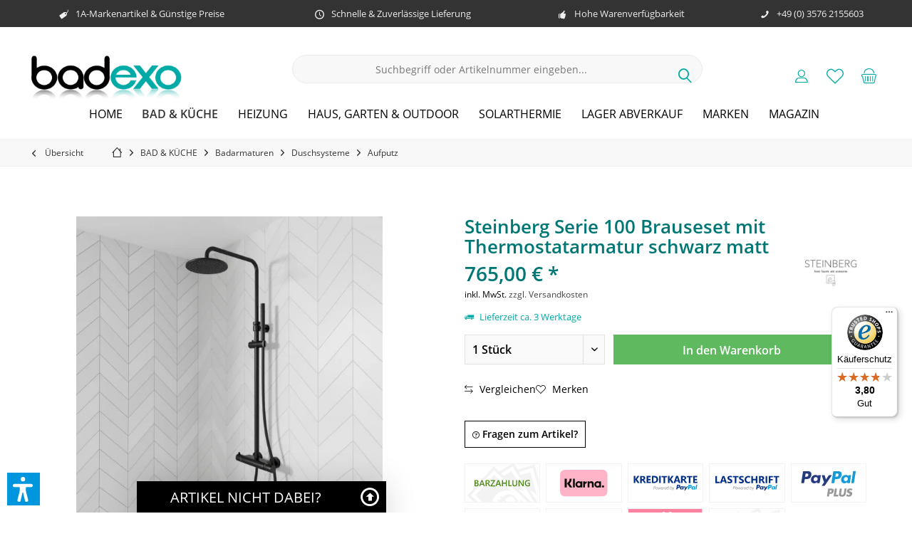

--- FILE ---
content_type: text/html; charset=UTF-8
request_url: https://www.badexo.de/steinberg-serie-100-brauseset-mit-thermostatarmatur-schwarz-matt
body_size: 39081
content:
<!DOCTYPE html> <html class="no-js" lang="de" itemscope="itemscope" itemtype="https://schema.org/WebPage"> <head> <meta charset="utf-8"> <meta name="author" content="" /> <meta name="robots" content="index,follow" /> <meta name="revisit-after" content="15 days" /> <meta name="keywords" content="100 2721 S, Steinberg Serie 100 Brauseset mit Thermostatarmatur schwarz matt, günstiger, online kaufen" /> <meta name="description" content="Steinberg Serie 100 Brauseset mit Thermostatarmatur schwarz matt 100 2721 S bei badexo.de günstig kaufen ✓ Top Qualität &amp; günstige Preise ✓ bequem &amp; schnell ✓ Käuferschutz bis 20.000 &amp;euro; ✓ bis zu 50% reduziert ✓Jetzt bestellen!" /> <meta property="og:type" content="product" /> <meta property="og:site_name" content="badexo.de" /> <meta property="og:url" content="https://www.badexo.de/steinberg-serie-100-brauseset-mit-thermostatarmatur-schwarz-matt" /> <meta property="og:title" content="Steinberg Serie 100 Brauseset mit Thermostatarmatur schwarz matt" /> <meta property="og:description" content="Steinberg Serie 100 Brauseset mit Thermostatarmatur schwarz matt &amp;nbsp; Kopfbrause mit Duscharm 1 Strahlart: Fl&amp;auml;chiger…" /> <meta property="og:image" content="https://badexo.imgbolt.de/media/image/2b/4b/3d/steinberg-serie-100-brauseset-mit-thermostatarmatur-schwarz-matt_SB-1002721S_1.png" /> <meta property="product:brand" content="Steinberg" /> <meta property="product:price" content="765,00" /> <meta property="product:product_link" content="https://www.badexo.de/steinberg-serie-100-brauseset-mit-thermostatarmatur-schwarz-matt" /> <meta name="twitter:card" content="product" /> <meta name="twitter:site" content="badexo.de" /> <meta name="twitter:title" content="Steinberg Serie 100 Brauseset mit Thermostatarmatur schwarz matt" /> <meta name="twitter:description" content="Steinberg Serie 100 Brauseset mit Thermostatarmatur schwarz matt &amp;nbsp; Kopfbrause mit Duscharm 1 Strahlart: Fl&amp;auml;chiger…" /> <meta name="twitter:image" content="https://badexo.imgbolt.de/media/image/2b/4b/3d/steinberg-serie-100-brauseset-mit-thermostatarmatur-schwarz-matt_SB-1002721S_1.png" /> <meta itemprop="copyrightHolder" content="badexo.de" /> <meta itemprop="copyrightYear" content="2014" /> <meta itemprop="isFamilyFriendly" content="True" /> <meta itemprop="image" content="https://badexo.imgbolt.de/media/image/c9/de/d6/badexo-logo.png" /> <meta name="viewport" content="width=device-width, initial-scale=1.0"> <meta name="mobile-web-app-capable" content="yes"> <meta name="apple-mobile-web-app-title" content="badexo.de"> <meta name="apple-mobile-web-app-capable" content="yes"> <meta name="apple-mobile-web-app-status-bar-style" content="default"> <meta name="google-site-verification" content="xoXfEfeRXgJCoj_LJQG36yxjvETxZIrfkKoDJhqG3Ac"> <meta name="msvalidate.01" content="189097F5D20E81E9BFC25AC28A8E33F6"> <link rel="preconnect" href="https://badexo.imgbolt.de"> <link rel="dns-prefetch" href="https://badexo.imgbolt.de"> <link rel="apple-touch-icon-precomposed" href="https://badexo.imgbolt.de/media/image/f4/cb/cf/apple_touch_180x180.png"> <link rel="shortcut icon" href="https://badexo.imgbolt.de/media/image/96/9d/da/favicon_16x16.png"> <meta name="msapplication-navbutton-color" content="#00aaa7" /> <meta name="application-name" content="badexo.de" /> <meta name="msapplication-starturl" content="https://www.badexo.de/" /> <meta name="msapplication-window" content="width=1024;height=768" /> <meta name="msapplication-TileImage" content="/custom/plugins/TcinnCleanTheme/Resources/Themes/Frontend/CleanTheme/frontend/_public/src/img/_clean/favicon.png"> <meta name="msapplication-TileColor" content="#00aaa7"> <meta name="theme-color" content="#00aaa7" /> <link rel="canonical" href="https://www.badexo.de/steinberg-serie-100-brauseset-mit-thermostatarmatur-schwarz-matt" /> <title itemprop="name">Steinberg Serie 100 Brauseset mit Thermostatarmatur schwarz matt 100 2721 S | badexo.de</title> <link href="/web/cache/1769027287_0f17bca5a401c2b2b68d76393d720c37.css" media="all" rel="stylesheet" type="text/css" /> <style type="text/css"> /* Klarna-Ratenhinweis unter "Sofort (Klarna)" entfernen */ /* Fall 1: Klarna hängt den Text als letzte Box in der Beschreibung ein (z.B. <ul> oder <div>) */ #payment_mean37 .method--description > :last-child { display: none !important; } /* Fall 2: Der Text steckt in einer Checklisten-Liste mit Häkchen */ #payment_mean37 .method--description ul, #payment_mean37 .method--description .list--checkbox { display: none !important; } </style> <script>var dv_accessibility_options = {"language":"de","standardToolPosition":6,"openToolKey":"ctrlQ","filters":{"height":"","displayBlock":".cart--amount,.cart--display,.cart--quantity","lineHeight":".account--display,.filter-panel--title,.navigation--signin-btn,.cart--amount,.cookie-permission--decline-button,.cookie-permission--configure-button,.cart--display","wrapInput":".main-search--form"},"enabledModules":{"keyboardNav":"1","contrast":"1","highlightLinks":"1","biggerText":"1","textSpacing":"1","legibleFonts":"1","bigCursor":"1","readingGuide":"1","tooltips":"1","pauseAnimations":"1"},"enableResetButton":"1","enablePageStructureButton":"1","enablePositionButton":"1","moduleKeyboardNav":{"frameColor":"#ff0000"},"moduleContrast":{"useInverseColors":"1","useDarkContrast":"1","useLightContrast":"1","useDesaturate":"1"},"moduleHighlightLinks":{"color":"#ffff00","background":"#00d1113a","highlightColor":"#000000"},"moduleLegibleFonts":["dvaccess-legible-fonts","dvaccess-legible-fonts-1"],"moduleBigCursor":{"imageURL":"[data-uri]"},"moduleReadingGuide":{"color":"#ff0000","background":"#000000","readingGuideColor":"#ff0000"},"snippets":{"copyright":"powered by <a href=https://designverign.de target=_blank rel=noopener title=designverign>designverign</a>","app.toggle.label":"Accessibility Tool ausklappen","menu.title":"Barrierefrei Hilfswerkzeuge","menu.button.move":"Icon verschieben","menu.button.page-structure":"Seiten-Struktur","menu.button.reset":"Zur\u00fccksetzen","menu.header.headers":"\u00dcberschriften","menu.header.landmarks":"Landmarks","menu.header.links":"Links","menu.position.left-top":"links oben","menu.position.left-center":"links zentriert","menu.position.left-bottom":"links unten","menu.position.right-top":"rechts oben","menu.position.right-center":"rechts mitte","menu.position.right-bottom":"rechts unten","menu.position.center-top":"mitte oben","menu.position.center-bottom":"mitte unten","module.button.bigger-text":"Gr\u00f6\u00dferer Text","module.button.bigger-text.0":"Gr\u00f6\u00dferer Text","module.button.bigger-text.1":"Gr\u00f6\u00dferer Text","module.button.bigger-text.2":"Gr\u00f6\u00dferer Text","module.button.bigger-text.3":"Gr\u00f6\u00dferer Text","module.button.cursor":"Mauszeiger","module.button.cursor.0":"Gro\u00dfer Mauszeiger","module.button.contrast":"Kontrast +","module.button.contrast.0":"Invertierte Farben","module.button.contrast.1":"Dunkler Kontrast","module.button.contrast.2":"Heller Kontrast","module.button.contrast.3":"Schwarz-Wei\u00df","module.button.highlight-links":"Links hervorheben","module.button.keyboard-nav":"Navigation per Tab-Taste","module.button.legible-fonts":"Schriftart","module.button.legible-fonts.0":"Lesbare Schriftart","module.button.legible-fonts.1":"Legasthenie freundlich","module.button.pause-animations":"Animationen pausieren","module.button.pause-animations.0":"Animationen abspielen","module.button.reading-guide":"Lese-F\u00fchrung","module.button.reading-guide.0":"Lese-F\u00fchrung","module.button.reading-guide.1":"Lese-F\u00fchrung","module.button.reading-guide.modal-title":"Hinweis","module.button.reading-guide.modal-text":"Tippen Sie kurz auf dem Bildschirm um die Lesef\u00fchrung auszurichten.","module.button.reading-guide.modal-button-text":"Verstanden","module.button.text-spacing":"Zeichen-Abstand","module.button.text-spacing.0":"Kleiner Abstand","module.button.text-spacing.1":"Moderater Abstand","module.button.text-spacing.2":"Gro\u00dfer Abstand","module.button.tooltips":"Zus\u00e4tzliche Beschreibung"},"reloadOnXHR":false};</script> <link href="/custom/plugins/VerignDvAccessibility/Resources/public/css/dvaccess.min.css" media="all" rel="stylesheet" type="text/css" /> <link href="/custom/plugins/VerignDvAccessibility/Resources/public/css/shopwareaccess.css" media="all" rel="stylesheet" type="text/css" /> <script type="text/javascript">
function intediaShopCdnExtend() {
for (var i = 1; i < arguments.length; i++)
for (var key in arguments[i])
if (arguments[i].hasOwnProperty(key))
arguments[0][key] = arguments[i][key];
return arguments[0];
}
window.lazySizesConfig = intediaShopCdnExtend({
init: false,
loadMode: 2,
lazyClass: 'im-lazy'
}, window.lazySizesConfig || {});
/*! lazysizes - v5.3.2 */
!function(e){var t=function(u,D,f){"use strict";var k,H;if(function(){var e;var t={lazyClass:"lazyload",loadedClass:"lazyloaded",loadingClass:"lazyloading",preloadClass:"lazypreload",errorClass:"lazyerror",autosizesClass:"lazyautosizes",fastLoadedClass:"ls-is-cached",iframeLoadMode:0,srcAttr:"data-src",srcsetAttr:"data-srcset",sizesAttr:"data-sizes",minSize:40,customMedia:{},init:true,expFactor:1.5,hFac:.8,loadMode:2,loadHidden:true,ricTimeout:0,throttleDelay:125};H=u.lazySizesConfig||u.lazysizesConfig||{};for(e in t){if(!(e in H)){H[e]=t[e]}}}(),!D||!D.getElementsByClassName){return{init:function(){},cfg:H,noSupport:true}}var O=D.documentElement,i=u.HTMLPictureElement,P="addEventListener",$="getAttribute",q=u[P].bind(u),I=u.setTimeout,U=u.requestAnimationFrame||I,o=u.requestIdleCallback,j=/^picture$/i,r=["load","error","lazyincluded","_lazyloaded"],a={},G=Array.prototype.forEach,J=function(e,t){if(!a[t]){a[t]=new RegExp("(\\s|^)"+t+"(\\s|$)")}return a[t].test(e[$]("class")||"")&&a[t]},K=function(e,t){if(!J(e,t)){e.setAttribute("class",(e[$]("class")||"").trim()+" "+t)}},Q=function(e,t){var a;if(a=J(e,t)){e.setAttribute("class",(e[$]("class")||"").replace(a," "))}},V=function(t,a,e){var i=e?P:"removeEventListener";if(e){V(t,a)}r.forEach(function(e){t[i](e,a)})},X=function(e,t,a,i,r){var n=D.createEvent("Event");if(!a){a={}}a.instance=k;n.initEvent(t,!i,!r);n.detail=a;e.dispatchEvent(n);return n},Y=function(e,t){var a;if(!i&&(a=u.picturefill||H.pf)){if(t&&t.src&&!e[$]("srcset")){e.setAttribute("srcset",t.src)}a({reevaluate:true,elements:[e]})}else if(t&&t.src){e.src=t.src}},Z=function(e,t){return(getComputedStyle(e,null)||{})[t]},s=function(e,t,a){a=a||e.offsetWidth;while(a<H.minSize&&t&&!e._lazysizesWidth){a=t.offsetWidth;t=t.parentNode}return a},ee=function(){var a,i;var t=[];var r=[];var n=t;var s=function(){var e=n;n=t.length?r:t;a=true;i=false;while(e.length){e.shift()()}a=false};var e=function(e,t){if(a&&!t){e.apply(this,arguments)}else{n.push(e);if(!i){i=true;(D.hidden?I:U)(s)}}};e._lsFlush=s;return e}(),te=function(a,e){return e?function(){ee(a)}:function(){var e=this;var t=arguments;ee(function(){a.apply(e,t)})}},ae=function(e){var a;var i=0;var r=H.throttleDelay;var n=H.ricTimeout;var t=function(){a=false;i=f.now();e()};var s=o&&n>49?function(){o(t,{timeout:n});if(n!==H.ricTimeout){n=H.ricTimeout}}:te(function(){I(t)},true);return function(e){var t;if(e=e===true){n=33}if(a){return}a=true;t=r-(f.now()-i);if(t<0){t=0}if(e||t<9){s()}else{I(s,t)}}},ie=function(e){var t,a;var i=99;var r=function(){t=null;e()};var n=function(){var e=f.now()-a;if(e<i){I(n,i-e)}else{(o||r)(r)}};return function(){a=f.now();if(!t){t=I(n,i)}}},e=function(){var v,m,c,h,e;var y,z,g,p,C,b,A;var n=/^img$/i;var d=/^iframe$/i;var E="onscroll"in u&&!/(gle|ing)bot/.test(navigator.userAgent);var _=0;var w=0;var M=0;var N=-1;var L=function(e){M--;if(!e||M<0||!e.target){M=0}};var x=function(e){if(A==null){A=Z(D.body,"visibility")=="hidden"}return A||!(Z(e.parentNode,"visibility")=="hidden"&&Z(e,"visibility")=="hidden")};var W=function(e,t){var a;var i=e;var r=x(e);g-=t;b+=t;p-=t;C+=t;while(r&&(i=i.offsetParent)&&i!=D.body&&i!=O){r=(Z(i,"opacity")||1)>0;if(r&&Z(i,"overflow")!="visible"){a=i.getBoundingClientRect();r=C>a.left&&p<a.right&&b>a.top-1&&g<a.bottom+1}}return r};var t=function(){var e,t,a,i,r,n,s,o,l,u,f,c;var d=k.elements;if((h=H.loadMode)&&M<8&&(e=d.length)){t=0;N++;for(;t<e;t++){if(!d[t]||d[t]._lazyRace){continue}if(!E||k.prematureUnveil&&k.prematureUnveil(d[t])){R(d[t]);continue}if(!(o=d[t][$]("data-expand"))||!(n=o*1)){n=w}if(!u){u=!H.expand||H.expand<1?O.clientHeight>500&&O.clientWidth>500?500:370:H.expand;k._defEx=u;f=u*H.expFactor;c=H.hFac;A=null;if(w<f&&M<1&&N>2&&h>2&&!D.hidden){w=f;N=0}else if(h>1&&N>1&&M<6){w=u}else{w=_}}if(l!==n){y=innerWidth+n*c;z=innerHeight+n;s=n*-1;l=n}a=d[t].getBoundingClientRect();if((b=a.bottom)>=s&&(g=a.top)<=z&&(C=a.right)>=s*c&&(p=a.left)<=y&&(b||C||p||g)&&(H.loadHidden||x(d[t]))&&(m&&M<3&&!o&&(h<3||N<4)||W(d[t],n))){R(d[t]);r=true;if(M>9){break}}else if(!r&&m&&!i&&M<4&&N<4&&h>2&&(v[0]||H.preloadAfterLoad)&&(v[0]||!o&&(b||C||p||g||d[t][$](H.sizesAttr)!="auto"))){i=v[0]||d[t]}}if(i&&!r){R(i)}}};var a=ae(t);var S=function(e){var t=e.target;if(t._lazyCache){delete t._lazyCache;return}L(e);K(t,H.loadedClass);Q(t,H.loadingClass);V(t,B);X(t,"lazyloaded")};var i=te(S);var B=function(e){i({target:e.target})};var T=function(e,t){var a=e.getAttribute("data-load-mode")||H.iframeLoadMode;if(a==0){e.contentWindow.location.replace(t)}else if(a==1){e.src=t}};var F=function(e){var t;var a=e[$](H.srcsetAttr);if(t=H.customMedia[e[$]("data-media")||e[$]("media")]){e.setAttribute("media",t)}if(a){e.setAttribute("srcset",a)}};var s=te(function(t,e,a,i,r){var n,s,o,l,u,f;if(!(u=X(t,"lazybeforeunveil",e)).defaultPrevented){if(i){if(a){K(t,H.autosizesClass)}else{t.setAttribute("sizes",i)}}s=t[$](H.srcsetAttr);n=t[$](H.srcAttr);if(r){o=t.parentNode;l=o&&j.test(o.nodeName||"")}f=e.firesLoad||"src"in t&&(s||n||l);u={target:t};K(t,H.loadingClass);if(f){clearTimeout(c);c=I(L,2500);V(t,B,true)}if(l){G.call(o.getElementsByTagName("source"),F)}if(s){t.setAttribute("srcset",s)}else if(n&&!l){if(d.test(t.nodeName)){T(t,n)}else{t.src=n}}if(r&&(s||l)){Y(t,{src:n})}}if(t._lazyRace){delete t._lazyRace}Q(t,H.lazyClass);ee(function(){var e=t.complete&&t.naturalWidth>1;if(!f||e){if(e){K(t,H.fastLoadedClass)}S(u);t._lazyCache=true;I(function(){if("_lazyCache"in t){delete t._lazyCache}},9)}if(t.loading=="lazy"){M--}},true)});var R=function(e){if(e._lazyRace){return}var t;var a=n.test(e.nodeName);var i=a&&(e[$](H.sizesAttr)||e[$]("sizes"));var r=i=="auto";if((r||!m)&&a&&(e[$]("src")||e.srcset)&&!e.complete&&!J(e,H.errorClass)&&J(e,H.lazyClass)){return}t=X(e,"lazyunveilread").detail;if(r){re.updateElem(e,true,e.offsetWidth)}e._lazyRace=true;M++;s(e,t,r,i,a)};var r=ie(function(){H.loadMode=3;a()});var o=function(){if(H.loadMode==3){H.loadMode=2}r()};var l=function(){if(m){return}if(f.now()-e<999){I(l,999);return}m=true;H.loadMode=3;a();q("scroll",o,true)};return{_:function(){e=f.now();k.elements=D.getElementsByClassName(H.lazyClass);v=D.getElementsByClassName(H.lazyClass+" "+H.preloadClass);q("scroll",a,true);q("resize",a,true);q("pageshow",function(e){if(e.persisted){var t=D.querySelectorAll("."+H.loadingClass);if(t.length&&t.forEach){U(function(){t.forEach(function(e){if(e.complete){R(e)}})})}}});if(u.MutationObserver){new MutationObserver(a).observe(O,{childList:true,subtree:true,attributes:true})}else{O[P]("DOMNodeInserted",a,true);O[P]("DOMAttrModified",a,true);setInterval(a,999)}q("hashchange",a,true);["focus","mouseover","click","load","transitionend","animationend"].forEach(function(e){D[P](e,a,true)});if(/d$|^c/.test(D.readyState)){l()}else{q("load",l);D[P]("DOMContentLoaded",a);I(l,2e4)}if(k.elements.length){t();ee._lsFlush()}else{a()}},checkElems:a,unveil:R,_aLSL:o}}(),re=function(){var a;var n=te(function(e,t,a,i){var r,n,s;e._lazysizesWidth=i;i+="px";e.setAttribute("sizes",i);if(j.test(t.nodeName||"")){r=t.getElementsByTagName("source");for(n=0,s=r.length;n<s;n++){r[n].setAttribute("sizes",i)}}if(!a.detail.dataAttr){Y(e,a.detail)}});var i=function(e,t,a){var i;var r=e.parentNode;if(r){a=s(e,r,a);i=X(e,"lazybeforesizes",{width:a,dataAttr:!!t});if(!i.defaultPrevented){a=i.detail.width;if(a&&a!==e._lazysizesWidth){n(e,r,i,a)}}}};var e=function(){var e;var t=a.length;if(t){e=0;for(;e<t;e++){i(a[e])}}};var t=ie(e);return{_:function(){a=D.getElementsByClassName(H.autosizesClass);q("resize",t)},checkElems:t,updateElem:i}}(),t=function(){if(!t.i&&D.getElementsByClassName){t.i=true;re._();e._()}};return I(function(){H.init&&t()}),k={cfg:H,autoSizer:re,loader:e,init:t,uP:Y,aC:K,rC:Q,hC:J,fire:X,gW:s,rAF:ee}}(e,e.document,Date);e.lazySizes=t,"object"==typeof module&&module.exports&&(module.exports=t)}("undefined"!=typeof window?window:{});
function intediaShopCdnAddWrapper() {
setTimeout(function () {
var images = document.querySelectorAll('.' + lazySizesConfig.lazyClass);
if (images.length) {
for (var i = 0; i < images.length; i++) {
var image = images[i];
var imageParentNode = image.parentNode;
if (imageParentNode.tagName.toLowerCase() === 'picture') {
if (!imageParentNode.parentNode.classList.contains('im-lazy--wrapper')) {
imageParentNode.outerHTML = "<div class='im-lazy--wrapper'>" + imageParentNode.outerHTML + "</div>";
}
}
}
}
}, 500);
}
document.addEventListener('lazyloaded', function (event) {
var wrapper = event.target.parentNode;
if (wrapper.classList.contains('im-lazy--wrapper')) {
wrapper.classList.add(window.lazySizesConfig.loadedClass);
}
wrapper = event.target.parentNode.parentNode;
if (wrapper.classList.contains('im-lazy--wrapper')) {
wrapper.classList.add(window.lazySizesConfig.loadedClass);
}
});
lazySizes.init();
intediaShopCdnAddWrapper();
</script> </head> <body class="is--ctl-detail is--act-index tcinntheme themeware-clean layout-fullwidth-boxed gwfont2 headtyp-3 header-3 no-sticky cleanbase-1 osi var tawk_api=tawk_api||{}, tawk_loadstart=new date(); (function(){ var s1=document.createelement("script"),s0=document.getelementsbytagname("script")[0]; s1.async=true; s1.src='https://embed.tawk.to/602d0d8b918aa261273fbfea/1eunvps1l'; s1.charset='utf-8'; s1.setattribute('crossorigin','*'); s0.parentnode.insertbefore(s1,s0); })(); " > <div data-paypalUnifiedMetaDataContainer="true" data-paypalUnifiedRestoreOrderNumberUrl="https://www.badexo.de/widgets/PaypalUnifiedOrderNumber/restoreOrderNumber" class="is--hidden"> </div> <script>var mlvpConfig = {controllerUrl: 'https://www.badexo.de/MaxiaLvp/ajaxProductBox',inStockInfo: false};</script> <div class="page-wrap"> <noscript class="noscript-main"> <div class="alert is--warning"> <div class="alert--icon"> <i class="icon--element icon--warning"></i> </div> <div class="alert--content"> Um badexo.de in vollem Umfang nutzen zu k&ouml;nnen, empfehlen wir Ihnen Javascript in Ihrem Browser zu aktiveren. </div> </div> </noscript> <header class="header-main mobil-usp"> <div class="topbar--features"> <div> <div class="feature-1 b1023 b1259"><i class="icon--tag"></i><span>1A-Markenartikel & Günstige Preise</span></div> <div class="feature-2 b767 b1023 b1259"><i class="icon--clock"></i><span>Schnelle & Zuverlässige Lieferung</span></div> <div class="feature-3 b280 b478 b767 b1023 b1259"><i class="icon--thumbsup"></i><span>Hohe Warenverfügbarkeit</span></div> <div class="feature-4 b1259"><i class="icon--phone"></i><span>+49 (0) 3576 2155603</span></div> </div> </div> <div class="topbar top-bar no-link-text"> <div class="top-bar--navigation" role="menubar">   </div> <div class="header-container"> <div class="header-logo-and-suche"> <div class="logo hover-typ-1" role="banner"> <a class="logo--link" href="https://www.badexo.de/" title="badexo.de - zur Startseite wechseln"> <picture> <source srcset="https://badexo.imgbolt.de/media/image/c9/de/d6/badexo-logo.png" media="(min-width: 78.75em)"> <source srcset="https://badexo.imgbolt.de/media/image/17/98/4d/badexo-tablet-landscape.png" media="(min-width: 64em)"> <source srcset="https://badexo.imgbolt.de/media/image/85/33/a4/badexo-logo-tablet.png" media="(min-width: 48em)"> <img srcset="https://badexo.imgbolt.de/media/image/aa/d4/1e/badexo-logo-smartphone.png" alt="badexo.de - zur Startseite wechseln" title="badexo.de - zur Startseite wechseln"/> </picture> </a> </div> </div> <div id="header--searchform" data-search="true" aria-haspopup="true"> <form action="/search" method="get" class="main-search--form"> <input type="search" name="sSearch" class="main-search--field" autocomplete="off" autocapitalize="off" placeholder="Suchbegriff oder Artikelnummer eingeben..." maxlength="30" /> <button type="submit" class="main-search--button"> <i class="icon--search"></i> <span class="main-search--text"></span> </button> <div class="form--ajax-loader">&nbsp;</div> </form> <div class="main-search--results"></div> </div> <div class="notepad-and-cart top-bar--navigation">  <div class="navigation--entry entry--cart" role="menuitem"> <a class="is--icon-left cart--link titletooltip" href="https://www.badexo.de/checkout/cart" title="Warenkorb"> <i class="icon--basket"></i> <span class="cart--display"> Warenkorb </span> <span class="badge is--minimal cart--quantity is--hidden">0</span> </a> <div class="ajax-loader">&nbsp;</div> </div> <div class="navigation--entry entry--notepad" role="menuitem"> <a href="https://www.badexo.de/note" title="Merkzettel"> <i class="icon--heart"></i> <span class="notepad--name"> Merkzettel </span> </a> </div> <div id="useraccountmenu" title="Kundenkonto" class="navigation--entry account-dropdown has--drop-down" role="menuitem" data-offcanvas="true" data-offcanvasselector=".account-dropdown-container"> <span class="account--display"> <i class="icon--account"></i> <span class="name--account">Mein Konto</span> </span> <div class="account-dropdown-container"> <div class="entry--close-off-canvas"> <a href="#close-account-menu" class="account--close-off-canvas" title="Menü schließen"> Menü schließen <i class="icon--arrow-right"></i> </a> </div> <span>Kundenkonto</span> <a href="https://www.badexo.de/account" title="Mein Konto" class="anmelden--button btn is--primary service--link">Anmelden</a> <div class="registrieren-container">oder <a href="https://www.badexo.de/account" title="Mein Konto" class="service--link">registrieren</a></div> <div class="infotext-container">Nach der Anmeldung, können Sie hier auf Ihren Kundenbereich zugreifen.</div> </div> </div>  <div class="navigation--entry entry--compare is--hidden" role="menuitem" aria-haspopup="true" data-drop-down-menu="true"> <div>   </div> </div> </div> <div class="navigation--entry entry--menu-left" role="menuitem"> <a class="entry--link entry--trigger is--icon-left" href="#offcanvas--left" data-offcanvas="true" data-offCanvasSelector=".sidebar-main"> <i class="icon--menu"></i> <span class="menu--name">Menü</span> </a> </div> </div> </div> <div class="headbar"> <nav class="navigation-main hide-kategorie-button hover-typ-1 font-family-sekundary" data-tc-menu-headline="false" data-tc-menu-text="false"> <div data-menu-scroller="true" data-listSelector=".navigation--list.container" data-viewPortSelector=".navigation--list-wrapper" data-stickyMenu="true" data-stickyMenuTablet="0" data-stickyMenuPhone="0" data-stickyMenuPosition="400" data-stickyMenuDuration="300" > <div class="navigation--list-wrapper"> <ul class="navigation--list container" role="menubar" itemscope="itemscope" itemtype="https://schema.org/SiteNavigationElement"> <li class="navigation--entry is--home" role="menuitem"> <a class="navigation--link is--first" href="https://www.badexo.de/" title="Home" itemprop="url"> <span itemprop="name">Home</span> </a> </li> <li class="navigation--entry is--active" role="menuitem"><a class="navigation--link is--active" href="https://www.badexo.de/bad-kueche" title="BAD & KÜCHE" aria-label="BAD & KÜCHE" itemprop="url"><span itemprop="name">BAD & KÜCHE</span></a></li><li class="navigation--entry" role="menuitem"><a class="navigation--link" href="https://www.badexo.de/heizung" title="HEIZUNG" aria-label="HEIZUNG" itemprop="url"><span itemprop="name">HEIZUNG</span></a></li><li class="navigation--entry" role="menuitem"><a class="navigation--link" href="https://www.badexo.de/haus-garten-outdoor" title="HAUS, GARTEN & OUTDOOR" aria-label="HAUS, GARTEN & OUTDOOR" itemprop="url"><span itemprop="name">HAUS, GARTEN & OUTDOOR</span></a></li><li class="navigation--entry" role="menuitem"><a class="navigation--link" href="https://www.badexo.de/solarthermie" title="SOLARTHERMIE" aria-label="SOLARTHERMIE" itemprop="url"><span itemprop="name">SOLARTHERMIE</span></a></li><li class="navigation--entry" role="menuitem"><a class="navigation--link" href="https://www.badexo.de/lager-abverkauf" title="LAGER ABVERKAUF" aria-label="LAGER ABVERKAUF" itemprop="url"><span itemprop="name">LAGER ABVERKAUF</span></a></li><li class="navigation--entry" role="menuitem"><a class="navigation--link" href="https://www.badexo.de/marken" title="Marken" aria-label="Marken" itemprop="url"><span itemprop="name">Marken</span></a></li><li class="navigation--entry" role="menuitem"><a class="navigation--link" href="https://www.badexo.de/magazin" title="MAGAZIN" aria-label="MAGAZIN" itemprop="url"><span itemprop="name">MAGAZIN</span></a></li> </ul> </div>        <div class="advanced-menu" data-advanced-menu="true" data-hoverDelay="250"> <div class="menu--container"> <div class="mega-menu"> <div class="drop-down grid-col-12"> <div class="grid-row"> <div class="grid-col-2"> <a href="https://www.badexo.de/bad-kueche/ablaufarmaturen" title="Ablaufarmaturen" class="mega-item--level-0" itemprop="url">Ablaufarmaturen</a> <ul class="mega-menu--level-1"> <li class="mega-item--level-1" role="menuitem"> <a href="https://www.badexo.de/bad-kueche/ablaufarmaturen/fuer-waschtische" title="für Waschtische" itemprop="url">für Waschtische</a> </li> <li class="mega-item--level-1" role="menuitem"> <a href="https://www.badexo.de/bad-kueche/ablaufarmaturen/fuer-wannen-duschen" title="für Wannen &amp; Duschen" itemprop="url">für Wannen & Duschen</a> </li> </ul> </div> <div class="grid-col-2"> <a href="https://www.badexo.de/bad-kueche/badaccessoires" title="Badaccessoires" class="mega-item--level-0" itemprop="url">Badaccessoires</a> <ul class="mega-menu--level-1"> <li class="mega-item--level-1" role="menuitem"> <a href="https://www.badexo.de/bad-kueche/badaccessoires/ablagen" title="Ablagen" itemprop="url">Ablagen</a> </li> <li class="mega-item--level-1" role="menuitem"> <a href="https://www.badexo.de/bad-kueche/badaccessoires/badaccessoires-sets" title="Badaccessoires Sets" itemprop="url">Badaccessoires Sets</a> </li> <li class="mega-item--level-1" role="menuitem"> <a href="https://www.badexo.de/bad-kueche/badaccessoires/badematten" title="Badematten" itemprop="url">Badematten</a> </li> <li class="mega-item--level-1" role="menuitem"> <a href="https://www.badexo.de/bad-kueche/badaccessoires/badewannenablagen" title="Badewannenablagen" itemprop="url">Badewannenablagen</a> </li> <li class="mega-item--level-1" role="menuitem"> <a href="https://www.badexo.de/bad-kueche/badaccessoires/duschabzieher" title="Duschabzieher" itemprop="url">Duschabzieher</a> </li> <li class="mega-item--level-1" role="menuitem"> <a href="https://www.badexo.de/bad-kueche/badaccessoires/duschkoerbe" title="Duschkörbe" itemprop="url">Duschkörbe</a> </li> <li class="mega-item--level-1" role="menuitem"> <a href="https://www.badexo.de/bad-kueche/badaccessoires" title="Duschhocker- &amp; Klappsitze" style="font-style:italic;" itemprop="url">Alle Kategorien</a> </li> </ul> </div> <div class="grid-col-2"> <a href="https://www.badexo.de/bad-kueche/badarmaturen" title="Badarmaturen" class="mega-item--level-0" itemprop="url">Badarmaturen</a> <ul class="mega-menu--level-1"> <li class="mega-item--level-1" role="menuitem"> <a href="https://www.badexo.de/bad-kueche/badarmaturen/bidetarmaturen" title="Bidetarmaturen" itemprop="url">Bidetarmaturen</a> </li> <li class="mega-item--level-1" role="menuitem"> <a href="https://www.badexo.de/bad-kueche/badarmaturen/brausegarnituren" title="Brausegarnituren" itemprop="url">Brausegarnituren</a> </li> <li class="mega-item--level-1" role="menuitem"> <a href="https://www.badexo.de/bad-kueche/badarmaturen/brausehalter-stangen" title="Brausehalter &amp; Stangen" itemprop="url">Brausehalter & Stangen</a> </li> <li class="mega-item--level-1" role="menuitem"> <a href="https://www.badexo.de/bad-kueche/badarmaturen/kopfbrausen" title="Kopfbrausen" itemprop="url">Kopfbrausen</a> </li> <li class="mega-item--level-1" role="menuitem"> <a href="https://www.badexo.de/bad-kueche/badarmaturen/duschpaneele" title="Duschpaneele" itemprop="url">Duschpaneele</a> </li> <li class="mega-item--level-1" role="menuitem"> <a href="https://www.badexo.de/bad-kueche/badarmaturen/duschsysteme" title="Duschsysteme" itemprop="url">Duschsysteme</a> </li> <li class="mega-item--level-1" role="menuitem"> <a href="https://www.badexo.de/bad-kueche/badarmaturen" title="Wannenarmaturen &amp; Duscharmaturen" style="font-style:italic;" itemprop="url">Alle Kategorien</a> </li> </ul> </div> <div class="grid-col-2"> <a href="https://www.badexo.de/bad-kueche/badmoebel" title="Badmöbel" class="mega-item--level-0" itemprop="url">Badmöbel</a> <ul class="mega-menu--level-1"> <li class="mega-item--level-1" role="menuitem"> <a href="https://www.badexo.de/bad-kueche/badmoebel/badmoebel-sets" title="Badmöbel-Sets" itemprop="url">Badmöbel-Sets</a> </li> <li class="mega-item--level-1" role="menuitem"> <a href="https://www.badexo.de/bad-kueche/badmoebel/hochschraenke" title="Hochschränke" itemprop="url">Hochschränke</a> </li> <li class="mega-item--level-1" role="menuitem"> <a href="https://www.badexo.de/bad-kueche/badmoebel/waschtischunterschraenke" title="Waschtischunterschränke" itemprop="url">Waschtischunterschränke</a> </li> <li class="mega-item--level-1" role="menuitem"> <a href="https://www.badexo.de/bad-kueche/badmoebel/waschtischunterschraenke-mit-waschtisch" title="Waschtischunterschränke mit Waschtisch" itemprop="url">Waschtischunterschränke mit Waschtisch</a> </li> </ul> </div> <div class="grid-col-2"> <a href="https://www.badexo.de/bad-kueche/badewannen" title="Badewannen" class="mega-item--level-0" itemprop="url">Badewannen</a> <ul class="mega-menu--level-1"> <li class="mega-item--level-1" role="menuitem"> <a href="https://www.badexo.de/bad-kueche/badewannen/achteckbadewannen" title="Achteckbadewannen" itemprop="url">Achteckbadewannen</a> </li> <li class="mega-item--level-1" role="menuitem"> <a href="https://www.badexo.de/bad-kueche/badewannen/badewannen-mit-duschzone" title="Badewannen mit Duschzone" itemprop="url">Badewannen mit Duschzone</a> </li> <li class="mega-item--level-1" role="menuitem"> <a href="https://www.badexo.de/bad-kueche/badewannen/duschbadewannen" title="Duschbadewannen" itemprop="url">Duschbadewannen</a> </li> <li class="mega-item--level-1" role="menuitem"> <a href="https://www.badexo.de/bad-kueche/badewannen/eckbadewannen" title="Eckbadewannen" itemprop="url">Eckbadewannen</a> </li> <li class="mega-item--level-1" role="menuitem"> <a href="https://www.badexo.de/bad-kueche/badewannen/einbaubadewannen" title="Einbaubadewannen" itemprop="url">Einbaubadewannen</a> </li> <li class="mega-item--level-1" role="menuitem"> <a href="https://www.badexo.de/bad-kueche/badewannen/freistehende-badewannen" title="Freistehende Badewannen" itemprop="url">Freistehende Badewannen</a> </li> <li class="mega-item--level-1" role="menuitem"> <a href="https://www.badexo.de/bad-kueche/badewannen" title="Mineralguss Badewannen" style="font-style:italic;" itemprop="url">Alle Kategorien</a> </li> </ul> </div> <div class="grid-col-2"> <a href="https://www.badexo.de/bad-kueche/badewannenaufsaetze" title="Badewannenaufsätze" class="mega-item--level-0" itemprop="url">Badewannenaufsätze</a> <ul class="mega-menu--level-1"> <li class="mega-item--level-1" role="menuitem"> <a href="https://www.badexo.de/bad-kueche/badewannenaufsaetze/badewannenaufsaetze-aus-glas" title="Badewannenaufsätze aus Glas" itemprop="url">Badewannenaufsätze aus Glas</a> </li> <li class="mega-item--level-1" role="menuitem"> <a href="https://www.badexo.de/bad-kueche/badewannenaufsaetze/badewannenaufsaetze-mit-schiebetuer" title="Badewannenaufsätze mit Schiebetür" itemprop="url">Badewannenaufsätze mit Schiebetür</a> </li> </ul> </div> <div class="grid-col-2"> <a href="https://www.badexo.de/bad-kueche/badkeramik" title="Badkeramik" class="mega-item--level-0" itemprop="url">Badkeramik</a> <ul class="mega-menu--level-1"> <li class="mega-item--level-1" role="menuitem"> <a href="https://www.badexo.de/bad-kueche/badkeramik/waschbecken" title="Waschbecken" itemprop="url">Waschbecken</a> </li> <li class="mega-item--level-1" role="menuitem"> <a href="https://www.badexo.de/bad-kueche/badkeramik/dusch-wcs" title="Dusch-WCs" itemprop="url">Dusch-WCs</a> </li> <li class="mega-item--level-1" role="menuitem"> <a href="https://www.badexo.de/bad-kueche/badkeramik/toiletten" title="Toiletten" itemprop="url">Toiletten</a> </li> <li class="mega-item--level-1" role="menuitem"> <a href="https://www.badexo.de/bad-kueche/badkeramik/bidets" title="Bidets" itemprop="url">Bidets</a> </li> <li class="mega-item--level-1" role="menuitem"> <a href="https://www.badexo.de/bad-kueche/badkeramik/spuelkaesten" title="Spülkästen" itemprop="url">Spülkästen</a> </li> <li class="mega-item--level-1" role="menuitem"> <a href="https://www.badexo.de/bad-kueche/badkeramik/urinale" title="Urinale" itemprop="url">Urinale</a> </li> <li class="mega-item--level-1" role="menuitem"> <a href="https://www.badexo.de/bad-kueche/badkeramik" title="WC Sitze" style="font-style:italic;" itemprop="url">Alle Kategorien</a> </li> </ul> </div> <div class="grid-col-2"> <a href="https://www.badexo.de/bad-kueche/badspiegel" title="Badspiegel" class="mega-item--level-0" itemprop="url">Badspiegel</a> <ul class="mega-menu--level-1"> <li class="mega-item--level-1" role="menuitem"> <a href="https://www.badexo.de/bad-kueche/badspiegel/kosmetikspiegel" title="Kosmetikspiegel" itemprop="url">Kosmetikspiegel</a> </li> <li class="mega-item--level-1" role="menuitem"> <a href="https://www.badexo.de/bad-kueche/badspiegel/lichtspiegel" title="Lichtspiegel" itemprop="url">Lichtspiegel</a> </li> </ul> </div> <div class="grid-col-2"> <a href="https://www.badexo.de/bad-kueche/dampfbaeder" title="Dampfbäder" class="mega-item--level-0" itemprop="url">Dampfbäder</a> <ul class="mega-menu--level-1"> <li class="mega-item--level-1" role="menuitem"> <a href="https://www.badexo.de/bad-kueche/dampfbaeder/dampfbadgeneratoren" title="Dampfbadgeneratoren" itemprop="url">Dampfbadgeneratoren</a> </li> <li class="mega-item--level-1" role="menuitem"> <a href="https://www.badexo.de/bad-kueche/dampfbaeder/infrarotpaneele" title="Infrarotpaneele" itemprop="url">Infrarotpaneele</a> </li> <li class="mega-item--level-1" role="menuitem"> <a href="https://www.badexo.de/bad-kueche/dampfbaeder/dampfbadzubehoer" title="Dampfbadzubehör" itemprop="url">Dampfbadzubehör</a> </li> </ul> </div> <div class="grid-col-2"> <a href="https://www.badexo.de/bad-kueche/duschen" title="Duschen" class="mega-item--level-0" itemprop="url">Duschen</a> <ul class="mega-menu--level-1"> <li class="mega-item--level-1" role="menuitem"> <a href="https://www.badexo.de/bad-kueche/duschen/dusche-mit-eckeinstieg" title="Dusche mit Eckeinstieg" itemprop="url">Dusche mit Eckeinstieg</a> </li> <li class="mega-item--level-1" role="menuitem"> <a href="https://www.badexo.de/bad-kueche/duschen/duschtuer-mit-seitenwand" title="Duschtür mit Seitenwand" itemprop="url">Duschtür mit Seitenwand</a> </li> <li class="mega-item--level-1" role="menuitem"> <a href="https://www.badexo.de/bad-kueche/duschen/duschtueren-fuer-nischen" title="Duschtüren für Nischen" itemprop="url">Duschtüren für Nischen</a> </li> <li class="mega-item--level-1" role="menuitem"> <a href="https://www.badexo.de/bad-kueche/duschen/duschfalttueren" title="Duschfalttüren" itemprop="url">Duschfalttüren</a> </li> <li class="mega-item--level-1" role="menuitem"> <a href="https://www.badexo.de/bad-kueche/duschen/fuenfeckduschen" title="Fünfeckduschen" itemprop="url">Fünfeckduschen</a> </li> <li class="mega-item--level-1" role="menuitem"> <a href="https://www.badexo.de/bad-kueche/duschen/massgerfertigte-duschen" title="Maßgerfertigte Duschen" itemprop="url">Maßgerfertigte Duschen</a> </li> <li class="mega-item--level-1" role="menuitem"> <a href="https://www.badexo.de/bad-kueche/duschen" title="Pendeltüren" style="font-style:italic;" itemprop="url">Alle Kategorien</a> </li> </ul> </div> <div class="grid-col-2"> <a href="https://www.badexo.de/bad-kueche/duschwannen" title="Duschwannen" class="mega-item--level-0" itemprop="url">Duschwannen</a> <ul class="mega-menu--level-1"> <li class="mega-item--level-1" role="menuitem"> <a href="https://www.badexo.de/bad-kueche/duschwannen/befliesbare-duschelemente" title="Befliesbare Duschelemente" itemprop="url">Befliesbare Duschelemente</a> </li> <li class="mega-item--level-1" role="menuitem"> <a href="https://www.badexo.de/bad-kueche/duschwannen/fuenfeck-duschwannen" title="Fünfeck-Duschwannen" itemprop="url">Fünfeck-Duschwannen</a> </li> <li class="mega-item--level-1" role="menuitem"> <a href="https://www.badexo.de/bad-kueche/duschwannen/rechteck-duschwannen" title="Rechteck-Duschwannen" itemprop="url">Rechteck-Duschwannen</a> </li> <li class="mega-item--level-1" role="menuitem"> <a href="https://www.badexo.de/bad-kueche/duschwannen/viertelkreis-duschwannen" title="Viertelkreis-Duschwannen" itemprop="url">Viertelkreis-Duschwannen</a> </li> <li class="mega-item--level-1" role="menuitem"> <a href="https://www.badexo.de/bad-kueche/duschwannen/duschwannen-mit-ablaufrinne" title="Duschwannen mit Ablaufrinne" itemprop="url">Duschwannen mit Ablaufrinne</a> </li> <li class="mega-item--level-1" role="menuitem"> <a href="https://www.badexo.de/bad-kueche/duschwannen/mineralguss-duschwannen" title="Mineralguss Duschwannen" itemprop="url">Mineralguss Duschwannen</a> </li> </ul> </div> <div class="grid-col-2"> <a href="https://www.badexo.de/bad-kueche/kuechenspuelen-spuelbecken" title="Küchenspülen &amp; Spülbecken" class="mega-item--level-0" itemprop="url">Küchenspülen & Spülbecken</a> <ul class="mega-menu--level-1"> <li class="mega-item--level-1" role="menuitem"> <a href="https://www.badexo.de/bad-kueche/kuechenspuelen-spuelbecken/fuer-unterbau-ab-45-cm" title="für Unterbau ab 45 cm" itemprop="url">für Unterbau ab 45 cm</a> </li> <li class="mega-item--level-1" role="menuitem"> <a href="https://www.badexo.de/bad-kueche/kuechenspuelen-spuelbecken/fuer-unterbau-ab-50-cm" title="für Unterbau ab 50 cm" itemprop="url">für Unterbau ab 50 cm</a> </li> <li class="mega-item--level-1" role="menuitem"> <a href="https://www.badexo.de/bad-kueche/kuechenspuelen-spuelbecken/fuer-unterbau-ab-60-cm" title="für Unterbau ab 60 cm" itemprop="url">für Unterbau ab 60 cm</a> </li> <li class="mega-item--level-1" role="menuitem"> <a href="https://www.badexo.de/bad-kueche/kuechenspuelen-spuelbecken/fuer-unterbau-ab-70-cm" title="für Unterbau ab 70 cm" itemprop="url">für Unterbau ab 70 cm</a> </li> <li class="mega-item--level-1" role="menuitem"> <a href="https://www.badexo.de/bad-kueche/kuechenspuelen-spuelbecken/fuer-unterbau-ab-80-cm" title="für Unterbau ab 80 cm" itemprop="url">für Unterbau ab 80 cm</a> </li> <li class="mega-item--level-1" role="menuitem"> <a href="https://www.badexo.de/bad-kueche/kuechenspuelen-spuelbecken/abtropfbecken-siebe" title="Abtropfbecken &amp; Siebe" itemprop="url">Abtropfbecken & Siebe</a> </li> <li class="mega-item--level-1" role="menuitem"> <a href="https://www.badexo.de/bad-kueche/kuechenspuelen-spuelbecken" title="Rüstbretter &amp; Körbe" style="font-style:italic;" itemprop="url">Alle Kategorien</a> </li> </ul> </div> <div class="grid-col-2"> <a href="https://www.badexo.de/bad-kueche/spiegelschraenke" title="Spiegelschränke" class="mega-item--level-0" itemprop="url">Spiegelschränke</a> <ul class="mega-menu--level-1"> <li class="mega-item--level-1" role="menuitem"> <a href="https://www.badexo.de/bad-kueche/spiegelschraenke/spiegelschraenke-mit-beleuchtung" title="Spiegelschränke mit Beleuchtung" itemprop="url">Spiegelschränke mit Beleuchtung</a> </li> </ul> </div> <div class="grid-col-2"> <a href="https://www.badexo.de/bad-kueche/installation" title="Installation" class="mega-item--level-0" itemprop="url">Installation</a> <ul class="mega-menu--level-1"> <li class="mega-item--level-1" role="menuitem"> <a href="https://www.badexo.de/bad-kueche/installation/drueckerplatten" title="Drückerplatten" itemprop="url">Drückerplatten</a> </li> <li class="mega-item--level-1" role="menuitem"> <a href="https://www.badexo.de/bad-kueche/installation/duschrinnen-badaeblaeufe" title="Duschrinnen &amp; Badäbläufe" itemprop="url">Duschrinnen & Badäbläufe</a> </li> <li class="mega-item--level-1" role="menuitem"> <a href="https://www.badexo.de/bad-kueche/installation/hebeanlagen" title="Hebeanlagen" itemprop="url">Hebeanlagen</a> </li> <li class="mega-item--level-1" role="menuitem"> <a href="https://www.badexo.de/bad-kueche/installation/warmwassergeraete" title="Warmwassergeräte" itemprop="url">Warmwassergeräte</a> </li> <li class="mega-item--level-1" role="menuitem"> <a href="https://www.badexo.de/bad-kueche/installation/vorwandelemente" title="Vorwandelemente" itemprop="url">Vorwandelemente</a> </li> <li class="mega-item--level-1" role="menuitem"> <a href="https://www.badexo.de/bad-kueche/installation/wasseraufbereitung" title="Wasseraufbereitung" itemprop="url">Wasseraufbereitung</a> </li> <li class="mega-item--level-1" role="menuitem"> <a href="https://www.badexo.de/bad-kueche/installation" title="Systemtrennung" style="font-style:italic;" itemprop="url">Alle Kategorien</a> </li> </ul> </div> <div class="grid-col-2"> <a href="https://www.badexo.de/bad-kueche/kuechenarmaturen" title="Küchenarmaturen" class="mega-item--level-0" itemprop="url">Küchenarmaturen</a> <ul class="mega-menu--level-1"> <li class="mega-item--level-1" role="menuitem"> <a href="https://www.badexo.de/bad-kueche/kuechenarmaturen/einhebelmischer" title="Einhebelmischer" itemprop="url">Einhebelmischer</a> </li> <li class="mega-item--level-1" role="menuitem"> <a href="https://www.badexo.de/bad-kueche/kuechenarmaturen/beruehrungslos-elektronisch" title="Berührungslos / Elektronisch" itemprop="url">Berührungslos / Elektronisch</a> </li> <li class="mega-item--level-1" role="menuitem"> <a href="https://www.badexo.de/bad-kueche/kuechenarmaturen/spuelmittelspender" title="Spülmittelspender" itemprop="url">Spülmittelspender</a> </li> <li class="mega-item--level-1" role="menuitem"> <a href="https://www.badexo.de/bad-kueche/kuechenarmaturen/armaturen-mit-wasserfilter" title="Armaturen mit Wasserfilter" itemprop="url">Armaturen mit Wasserfilter</a> </li> <li class="mega-item--level-1" role="menuitem"> <a href="https://www.badexo.de/bad-kueche/kuechenarmaturen/zubehoer-kuechenarmaturen" title="Zubehör-Küchenarmaturen" itemprop="url">Zubehör-Küchenarmaturen</a> </li> </ul> </div> <div class="grid-col-2"> <a href="https://www.badexo.de/bad-kueche/montagezubehoer" title="Montagezubehör" class="mega-item--level-0" itemprop="url">Montagezubehör</a> <ul class="mega-menu--level-1"> <li class="mega-item--level-1" role="menuitem"> <a href="https://www.badexo.de/bad-kueche/montagezubehoer/fuer-wannen-duschen" title="für Wannen &amp; Duschen" itemprop="url">für Wannen & Duschen</a> </li> <li class="mega-item--level-1" role="menuitem"> <a href="https://www.badexo.de/bad-kueche/montagezubehoer/fuer-wcs-bidets" title="für WCs &amp; Bidets" itemprop="url">für WCs & Bidets</a> </li> <li class="mega-item--level-1" role="menuitem"> <a href="https://www.badexo.de/bad-kueche/montagezubehoer/fuer-urinale" title="für Urinale" itemprop="url">für Urinale</a> </li> <li class="mega-item--level-1" role="menuitem"> <a href="https://www.badexo.de/bad-kueche/montagezubehoer/fuer-waschtische" title="für Waschtische" itemprop="url">für Waschtische</a> </li> <li class="mega-item--level-1" role="menuitem"> <a href="https://www.badexo.de/bad-kueche/montagezubehoer/fuer-badarmaturen" title="für Badarmaturen" itemprop="url">für Badarmaturen</a> </li> </ul> </div> <div class="grid-col-2"> <a href="https://www.badexo.de/bad-kueche/pflege-reinigungsmittel" title="Pflege &amp; Reinigungsmittel" class="mega-item--level-0" itemprop="url">Pflege & Reinigungsmittel</a> <li class="mega-item--level-0" role="menuitem"> <a href="https://www.badexo.de/bad-kueche/pflege-reinigungsmittel" title="Pflege &amp; Reinigungsmittel" itemprop="url">Pflege & Reinigungsmittel</a> </li> </div> <div class="grid-col-2"> <a href="https://www.badexo.de/bad-kueche/zubehoerteile" title="Zubehörteile" class="mega-item--level-0" itemprop="url">Zubehörteile</a> <ul class="mega-menu--level-1"> <li class="mega-item--level-1" role="menuitem"> <a href="https://www.badexo.de/bad-kueche/zubehoerteile/fuer-badewannen" title="für Badewannen" itemprop="url">für Badewannen</a> </li> <li class="mega-item--level-1" role="menuitem"> <a href="https://www.badexo.de/bad-kueche/zubehoerteile/fuer-badaccessoires" title="für Badaccessoires" itemprop="url">für Badaccessoires</a> </li> <li class="mega-item--level-1" role="menuitem"> <a href="https://www.badexo.de/bad-kueche/zubehoerteile/fuer-badkeramik" title="für Badkeramik" itemprop="url">für Badkeramik</a> </li> <li class="mega-item--level-1" role="menuitem"> <a href="https://www.badexo.de/bad-kueche/zubehoerteile/fuer-dampfbaeder" title="für Dampfbäder" itemprop="url">für Dampfbäder</a> </li> <li class="mega-item--level-1" role="menuitem"> <a href="https://www.badexo.de/bad-kueche/zubehoerteile/fuer-duschwannen" title="für Duschwannen" itemprop="url">für Duschwannen</a> </li> <li class="mega-item--level-1" role="menuitem"> <a href="https://www.badexo.de/bad-kueche/zubehoerteile/fuer-kuechenspuelen" title="für Küchenspülen" itemprop="url">für Küchenspülen</a> </li> </ul> </div> <div class="grid-col-2"> <a href="https://www.badexo.de/bad-kueche/wandverkleidungen" title="Wandverkleidungen" class="mega-item--level-0" itemprop="url">Wandverkleidungen</a> <ul class="mega-menu--level-1"> <li class="mega-item--level-1" role="menuitem"> <a href="https://www.badexo.de/bad-kueche/wandverkleidungen/artweger-artwall-3.0" title="Artweger Artwall 3.0" itemprop="url">Artweger Artwall 3.0</a> </li> </ul> </div> </div> </div> </div> </div> <div class="menu--container"> <div class="mega-menu"> <div class="drop-down grid-col-12"> <div class="grid-row"> <div class="grid-col-2"> <a href="https://www.badexo.de/heizung/abgassysteme" title="Abgassysteme" class="mega-item--level-0" itemprop="url">Abgassysteme</a> <ul class="mega-menu--level-1"> <li class="mega-item--level-1" role="menuitem"> <a href="https://www.badexo.de/heizung/abgassysteme/viessmann-abgassystem" title="Viessmann-Abgassystem" itemprop="url">Viessmann-Abgassystem</a> </li> <li class="mega-item--level-1" role="menuitem"> <a href="https://www.badexo.de/heizung/abgassysteme/wolf-abgassystem" title="Wolf-Abgassystem" itemprop="url">Wolf-Abgassystem</a> </li> <li class="mega-item--level-1" role="menuitem"> <a href="https://www.badexo.de/heizung/abgassysteme/weishaupt-abgassystem" title="Weishaupt-Abgassystem" itemprop="url">Weishaupt-Abgassystem</a> </li> <li class="mega-item--level-1" role="menuitem"> <a href="https://www.badexo.de/heizung/abgassysteme/edelstahl-abgassystem" title="Edelstahl Abgassystem" itemprop="url">Edelstahl Abgassystem</a> </li> <li class="mega-item--level-1" role="menuitem"> <a href="https://www.badexo.de/heizung/abgassysteme/abgasrohre" title="Abgasrohre" itemprop="url">Abgasrohre</a> </li> <li class="mega-item--level-1" role="menuitem"> <a href="https://www.badexo.de/heizung/abgassysteme/skoberne-abgassystem" title="Skoberne-Abgassystem" itemprop="url">Skoberne-Abgassystem</a> </li> </ul> </div> <div class="grid-col-2"> <a href="https://www.badexo.de/heizung/ausdehnungsgefaesse" title="Ausdehnungsgefäße" class="mega-item--level-0" itemprop="url">Ausdehnungsgefäße</a> <ul class="mega-menu--level-1"> <li class="mega-item--level-1" role="menuitem"> <a href="https://www.badexo.de/heizung/ausdehnungsgefaesse/heizungs-ausdehnungsgefaesse" title="Heizungs-Ausdehnungsgefäße" itemprop="url">Heizungs-Ausdehnungsgefäße</a> </li> <li class="mega-item--level-1" role="menuitem"> <a href="https://www.badexo.de/heizung/ausdehnungsgefaesse/solar-ausdehnungsgefaesse" title="Solar-Ausdehnungsgefäße" itemprop="url">Solar-Ausdehnungsgefäße</a> </li> <li class="mega-item--level-1" role="menuitem"> <a href="https://www.badexo.de/heizung/ausdehnungsgefaesse/trinkwasser-ausdehnungsgefaesse" title="Trinkwasser-Ausdehnungsgefäße" itemprop="url">Trinkwasser-Ausdehnungsgefäße</a> </li> <li class="mega-item--level-1" role="menuitem"> <a href="https://www.badexo.de/heizung/ausdehnungsgefaesse/vorschaltgefaesse" title="Vorschaltgefäße" itemprop="url">Vorschaltgefäße</a> </li> <li class="mega-item--level-1" role="menuitem"> <a href="https://www.badexo.de/heizung/ausdehnungsgefaesse/zubehoer" title="Zubehör" itemprop="url">Zubehör</a> </li> </ul> </div> <div class="grid-col-2"> <a href="https://www.badexo.de/heizung/brennersysteme" title="Brennersysteme" class="mega-item--level-0" itemprop="url">Brennersysteme</a> <ul class="mega-menu--level-1"> <li class="mega-item--level-1" role="menuitem"> <a href="https://www.badexo.de/heizung/brennersysteme/gasbrenner-wg" title="Gasbrenner WG" itemprop="url">Gasbrenner WG</a> </li> <li class="mega-item--level-1" role="menuitem"> <a href="https://www.badexo.de/heizung/brennersysteme/zubehoer-fuer-brennsysteme" title="Zubehör für Brennsysteme" itemprop="url">Zubehör für Brennsysteme</a> </li> <li class="mega-item--level-1" role="menuitem"> <a href="https://www.badexo.de/heizung/brennersysteme/oelbrenner-wl" title="Ölbrenner WL" itemprop="url">Ölbrenner WL</a> </li> </ul> </div> <div class="grid-col-2"> <a href="https://www.badexo.de/heizung/elektrische-heizkessel" title="Elektrische Heizkessel" class="mega-item--level-0" itemprop="url">Elektrische Heizkessel</a> <ul class="mega-menu--level-1"> <li class="mega-item--level-1" role="menuitem"> <a href="https://www.badexo.de/heizung/elektrische-heizkessel/vitotron-100" title="Vitotron 100" itemprop="url">Vitotron 100</a> </li> <li class="mega-item--level-1" role="menuitem"> <a href="https://www.badexo.de/heizung/elektrische-heizkessel/kospel-ekd.m3" title="Kospel EKD.M3" itemprop="url">Kospel EKD.M3</a> </li> </ul> </div> <div class="grid-col-2"> <a href="https://www.badexo.de/heizung/fussbodenheizung" title="Fußbodenheizung" class="mega-item--level-0" itemprop="url">Fußbodenheizung</a> <ul class="mega-menu--level-1"> <li class="mega-item--level-1" role="menuitem"> <a href="https://www.badexo.de/heizung/fussbodenheizung/elektrische-flaechenheizung" title="Elektrische Flächenheizung" itemprop="url">Elektrische Flächenheizung</a> </li> <li class="mega-item--level-1" role="menuitem"> <a href="https://www.badexo.de/heizung/fussbodenheizung/fussbodenheizungsrohre" title="Fußbodenheizungsrohre" itemprop="url">Fußbodenheizungsrohre</a> </li> <li class="mega-item--level-1" role="menuitem"> <a href="https://www.badexo.de/heizung/fussbodenheizung/sanierungssystem" title="Sanierungssystem" itemprop="url">Sanierungssystem</a> </li> <li class="mega-item--level-1" role="menuitem"> <a href="https://www.badexo.de/heizung/fussbodenheizung/tackersystem" title="Tackersystem" itemprop="url">Tackersystem</a> </li> <li class="mega-item--level-1" role="menuitem"> <a href="https://www.badexo.de/heizung/fussbodenheizung/verteilersysteme" title="Verteilersysteme" itemprop="url">Verteilersysteme</a> </li> <li class="mega-item--level-1" role="menuitem"> <a href="https://www.badexo.de/heizung/fussbodenheizung/verteilerschraenke" title="Verteilerschränke" itemprop="url">Verteilerschränke</a> </li> </ul> </div> <div class="grid-col-2"> <a href="https://www.badexo.de/heizung/festbrennstoffkessel" title="Festbrennstoffkessel" class="mega-item--level-0" itemprop="url">Festbrennstoffkessel</a> <ul class="mega-menu--level-1"> <li class="mega-item--level-1" role="menuitem"> <a href="https://www.badexo.de/heizung/festbrennstoffkessel/holzvergaserkessel" title="Holzvergaserkessel" itemprop="url">Holzvergaserkessel</a> </li> <li class="mega-item--level-1" role="menuitem"> <a href="https://www.badexo.de/heizung/festbrennstoffkessel/kohlevergaserkessel" title="Kohlevergaserkessel" itemprop="url">Kohlevergaserkessel</a> </li> <li class="mega-item--level-1" role="menuitem"> <a href="https://www.badexo.de/heizung/festbrennstoffkessel/kombikessel" title="Kombikessel" itemprop="url">Kombikessel</a> </li> <li class="mega-item--level-1" role="menuitem"> <a href="https://www.badexo.de/heizung/festbrennstoffkessel/pelletkessel" title="Pelletkessel" itemprop="url">Pelletkessel</a> </li> <li class="mega-item--level-1" role="menuitem"> <a href="https://www.badexo.de/heizung/festbrennstoffkessel/holzkesselzubehoer" title="Holzkesselzubehör" itemprop="url">Holzkesselzubehör</a> </li> </ul> </div> <div class="grid-col-2"> <a href="https://www.badexo.de/heizung/gasheizungen" title="Gasheizungen" class="mega-item--level-0" itemprop="url">Gasheizungen</a> <ul class="mega-menu--level-1"> <li class="mega-item--level-1" role="menuitem"> <a href="https://www.badexo.de/heizung/gasheizungen/gas-brennwertthermen" title="Gas-Brennwertthermen" itemprop="url">Gas-Brennwertthermen</a> </li> <li class="mega-item--level-1" role="menuitem"> <a href="https://www.badexo.de/heizung/gasheizungen/gas-kompaktheizgeraete" title="Gas-Kompaktheizgeräte" itemprop="url">Gas-Kompaktheizgeräte</a> </li> <li class="mega-item--level-1" role="menuitem"> <a href="https://www.badexo.de/heizung/gasheizungen/gasbrennwertkessel" title="Gasbrennwertkessel" itemprop="url">Gasbrennwertkessel</a> </li> <li class="mega-item--level-1" role="menuitem"> <a href="https://www.badexo.de/heizung/gasheizungen/gasbrennwertzentralen" title="Gasbrennwertzentralen" itemprop="url">Gasbrennwertzentralen</a> </li> <li class="mega-item--level-1" role="menuitem"> <a href="https://www.badexo.de/heizung/gasheizungen/gas-kombithermen" title="Gas-Kombithermen" itemprop="url">Gas-Kombithermen</a> </li> <li class="mega-item--level-1" role="menuitem"> <a href="https://www.badexo.de/heizung/gasheizungen/gasheizung-zubehoer" title="Gasheizung Zubehör" itemprop="url">Gasheizung Zubehör</a> </li> </ul> </div> <div class="grid-col-2"> <a href="https://www.badexo.de/heizung/heizkoerper" title="Heizkörper" class="mega-item--level-0" itemprop="url">Heizkörper</a> <ul class="mega-menu--level-1"> <li class="mega-item--level-1" role="menuitem"> <a href="https://www.badexo.de/heizung/heizkoerper/badheizkoerper" title="Badheizkörper" itemprop="url">Badheizkörper</a> </li> <li class="mega-item--level-1" role="menuitem"> <a href="https://www.badexo.de/heizung/heizkoerper/designheizkoerper" title="Designheizkörper" itemprop="url">Designheizkörper</a> </li> <li class="mega-item--level-1" role="menuitem"> <a href="https://www.badexo.de/heizung/heizkoerper/elektroheizkoerper" title="Elektroheizkörper" itemprop="url">Elektroheizkörper</a> </li> <li class="mega-item--level-1" role="menuitem"> <a href="https://www.badexo.de/heizung/heizkoerper/infrarotheizkoerper" title="Infrarotheizkörper" itemprop="url">Infrarotheizkörper</a> </li> <li class="mega-item--level-1" role="menuitem"> <a href="https://www.badexo.de/heizung/heizkoerper/planheizkoerper" title="Planheizkörper" itemprop="url">Planheizkörper</a> </li> <li class="mega-item--level-1" role="menuitem"> <a href="https://www.badexo.de/heizung/heizkoerper/universalheizkoerper" title="Universalheizkörper" itemprop="url">Universalheizkörper</a> </li> <li class="mega-item--level-1" role="menuitem"> <a href="https://www.badexo.de/heizung/heizkoerper" title="Wohnraumheizkörper" style="font-style:italic;" itemprop="url">Alle Kategorien</a> </li> </ul> </div> <div class="grid-col-2"> <a href="https://www.badexo.de/heizung/heizungspumpen" title="Heizungspumpen" class="mega-item--level-0" itemprop="url">Heizungspumpen</a> <ul class="mega-menu--level-1"> <li class="mega-item--level-1" role="menuitem"> <a href="https://www.badexo.de/heizung/heizungspumpen/umwaelzpumpen" title="Umwälzpumpen" itemprop="url">Umwälzpumpen</a> </li> <li class="mega-item--level-1" role="menuitem"> <a href="https://www.badexo.de/heizung/heizungspumpen/kondensatpumpen" title="Kondensatpumpen" itemprop="url">Kondensatpumpen</a> </li> <li class="mega-item--level-1" role="menuitem"> <a href="https://www.badexo.de/heizung/heizungspumpen/pumpengruppen" title="Pumpengruppen" itemprop="url">Pumpengruppen</a> </li> <li class="mega-item--level-1" role="menuitem"> <a href="https://www.badexo.de/heizung/heizungspumpen/ruecklaufanhebungen" title="Rücklaufanhebungen" itemprop="url">Rücklaufanhebungen</a> </li> <li class="mega-item--level-1" role="menuitem"> <a href="https://www.badexo.de/heizung/heizungspumpen/zirkulationspumpen" title="Zirkulationspumpen" itemprop="url">Zirkulationspumpen</a> </li> <li class="mega-item--level-1" role="menuitem"> <a href="https://www.badexo.de/heizung/heizungspumpen/pumpenzubehoer" title="Pumpenzubehör" itemprop="url">Pumpenzubehör</a> </li> </ul> </div> <div class="grid-col-2"> <a href="https://www.badexo.de/heizung/holzpelletlagerung-entnahme" title="Holzpelletlagerung- &amp; Entnahme" class="mega-item--level-0" itemprop="url">Holzpelletlagerung- & Entnahme</a> <ul class="mega-menu--level-1"> <li class="mega-item--level-1" role="menuitem"> <a href="https://www.badexo.de/heizung/holzpelletlagerung-entnahme/pelletsilos" title="Pelletsilos" itemprop="url">Pelletsilos</a> </li> <li class="mega-item--level-1" role="menuitem"> <a href="https://www.badexo.de/heizung/holzpelletlagerung-entnahme/raumentnahme" title="Raumentnahme" itemprop="url">Raumentnahme</a> </li> <li class="mega-item--level-1" role="menuitem"> <a href="https://www.badexo.de/heizung/holzpelletlagerung-entnahme/zubehoer-pelletlagerung" title="Zubehör Pelletlagerung" itemprop="url">Zubehör Pelletlagerung</a> </li> </ul> </div> <div class="grid-col-2"> <a href="https://www.badexo.de/heizung/hybridheizung" title="Hybridheizung" class="mega-item--level-0" itemprop="url">Hybridheizung</a> <ul class="mega-menu--level-1"> <li class="mega-item--level-1" role="menuitem"> <a href="https://www.badexo.de/heizung/hybridheizung/vitocal-250-ah" title="Vitocal 250-AH" itemprop="url">Vitocal 250-AH</a> </li> <li class="mega-item--level-1" role="menuitem"> <a href="https://www.badexo.de/heizung/hybridheizung/vitocal-250-sh" title="Vitocal 250-SH" itemprop="url">Vitocal 250-SH</a> </li> <li class="mega-item--level-1" role="menuitem"> <a href="https://www.badexo.de/heizung/hybridheizung/zubehoer-hybridheizung" title="Zubehör Hybridheizung" itemprop="url">Zubehör Hybridheizung</a> </li> </ul> </div> <div class="grid-col-2"> <a href="https://www.badexo.de/heizung/heizungsinstallation" title="Heizungsinstallation" class="mega-item--level-0" itemprop="url">Heizungsinstallation</a> <ul class="mega-menu--level-1"> <li class="mega-item--level-1" role="menuitem"> <a href="https://www.badexo.de/heizung/heizungsinstallation/entluefter-abscheider" title="Entlüfter &amp; Abscheider" itemprop="url">Entlüfter & Abscheider</a> </li> <li class="mega-item--level-1" role="menuitem"> <a href="https://www.badexo.de/heizung/heizungsinstallation/enthaertungsanlagen" title="Enthärtungsanlagen" itemprop="url">Enthärtungsanlagen</a> </li> <li class="mega-item--level-1" role="menuitem"> <a href="https://www.badexo.de/heizung/heizungsinstallation/fuellarmaturen-systemtrenner" title="Füllarmaturen &amp; Systemtrenner" itemprop="url">Füllarmaturen & Systemtrenner</a> </li> <li class="mega-item--level-1" role="menuitem"> <a href="https://www.badexo.de/heizung/heizungsinstallation/hydraulische-weichen" title="Hydraulische Weichen" itemprop="url">Hydraulische Weichen</a> </li> <li class="mega-item--level-1" role="menuitem"> <a href="https://www.badexo.de/heizung/heizungsinstallation/heizungsbefuellung" title="Heizungsbefüllung" itemprop="url">Heizungsbefüllung</a> </li> <li class="mega-item--level-1" role="menuitem"> <a href="https://www.badexo.de/heizung/heizungsinstallation/heizungsmischer-motoren" title="Heizungsmischer &amp; Motoren" itemprop="url">Heizungsmischer & Motoren</a> </li> <li class="mega-item--level-1" role="menuitem"> <a href="https://www.badexo.de/heizung/heizungsinstallation" title="Neutralisation" style="font-style:italic;" itemprop="url">Alle Kategorien</a> </li> </ul> </div> <div class="grid-col-2"> <a href="https://www.badexo.de/heizung/kamine" title="Kamine" class="mega-item--level-0" itemprop="url">Kamine</a> <ul class="mega-menu--level-1"> <li class="mega-item--level-1" role="menuitem"> <a href="https://www.badexo.de/heizung/kamine/bioethanolkamine" title="Bioethanolkamine" itemprop="url">Bioethanolkamine</a> </li> <li class="mega-item--level-1" role="menuitem"> <a href="https://www.badexo.de/heizung/kamine/kaminofen" title="Kaminofen" itemprop="url">Kaminofen</a> </li> <li class="mega-item--level-1" role="menuitem"> <a href="https://www.badexo.de/heizung/kamine/kamineinsaetze" title="Kamineinsätze" itemprop="url">Kamineinsätze</a> </li> <li class="mega-item--level-1" role="menuitem"> <a href="https://www.badexo.de/heizung/kamine/elektrokamine" title="Elektrokamine" itemprop="url">Elektrokamine</a> </li> <li class="mega-item--level-1" role="menuitem"> <a href="https://www.badexo.de/heizung/kamine/gaskamine" title="Gaskamine" itemprop="url">Gaskamine</a> </li> <li class="mega-item--level-1" role="menuitem"> <a href="https://www.badexo.de/heizung/kamine/ofenrohre" title="Ofenrohre" itemprop="url">Ofenrohre</a> </li> <li class="mega-item--level-1" role="menuitem"> <a href="https://www.badexo.de/heizung/kamine" title="Kaminzubehör" style="font-style:italic;" itemprop="url">Alle Kategorien</a> </li> </ul> </div> <div class="grid-col-2"> <a href="https://www.badexo.de/heizung/oelheizungen" title="Ölheizungen" class="mega-item--level-0" itemprop="url">Ölheizungen</a> <ul class="mega-menu--level-1"> <li class="mega-item--level-1" role="menuitem"> <a href="https://www.badexo.de/heizung/oelheizungen/oel-brennwertkessel" title="Öl-Brennwertkessel" itemprop="url">Öl-Brennwertkessel</a> </li> <li class="mega-item--level-1" role="menuitem"> <a href="https://www.badexo.de/heizung/oelheizungen/zubehoer-fuer-oelheizungen" title="Zubehör für Ölheizungen" itemprop="url">Zubehör für Ölheizungen</a> </li> </ul> </div> <div class="grid-col-2"> <a href="https://www.badexo.de/heizung/speichertechnik" title="Speichertechnik" class="mega-item--level-0" itemprop="url">Speichertechnik</a> <ul class="mega-menu--level-1"> <li class="mega-item--level-1" role="menuitem"> <a href="https://www.badexo.de/heizung/speichertechnik/warmwasserspeicher" title="Warmwasserspeicher" itemprop="url">Warmwasserspeicher</a> </li> <li class="mega-item--level-1" role="menuitem"> <a href="https://www.badexo.de/heizung/speichertechnik/energiespeicher" title="Energiespeicher" itemprop="url">Energiespeicher</a> </li> <li class="mega-item--level-1" role="menuitem"> <a href="https://www.badexo.de/heizung/speichertechnik/pufferspeicher" title="Pufferspeicher" itemprop="url">Pufferspeicher</a> </li> <li class="mega-item--level-1" role="menuitem"> <a href="https://www.badexo.de/heizung/speichertechnik/kombispeicher" title="Kombispeicher" itemprop="url">Kombispeicher</a> </li> <li class="mega-item--level-1" role="menuitem"> <a href="https://www.badexo.de/heizung/speichertechnik/schichtenspeicher" title="Schichtenspeicher" itemprop="url">Schichtenspeicher</a> </li> <li class="mega-item--level-1" role="menuitem"> <a href="https://www.badexo.de/heizung/speichertechnik/waermepumpenspeicher" title="Wärmepumpenspeicher" itemprop="url">Wärmepumpenspeicher</a> </li> <li class="mega-item--level-1" role="menuitem"> <a href="https://www.badexo.de/heizung/speichertechnik" title="Solarspeicher" style="font-style:italic;" itemprop="url">Alle Kategorien</a> </li> </ul> </div> <div class="grid-col-2"> <a href="https://www.badexo.de/heizung/stromspeichersysteme" title="Stromspeichersysteme" class="mega-item--level-0" itemprop="url">Stromspeichersysteme</a> <ul class="mega-menu--level-1"> <li class="mega-item--level-1" role="menuitem"> <a href="https://www.badexo.de/heizung/stromspeichersysteme/vitocharge-s230" title="Vitocharge S230" itemprop="url">Vitocharge S230</a> </li> <li class="mega-item--level-1" role="menuitem"> <a href="https://www.badexo.de/heizung/stromspeichersysteme/ecoflow-powerocean" title="EcoFlow PowerOcean" itemprop="url">EcoFlow PowerOcean</a> </li> <li class="mega-item--level-1" role="menuitem"> <a href="https://www.badexo.de/heizung/stromspeichersysteme/vitocharge-s400" title="Vitocharge S400" itemprop="url">Vitocharge S400</a> </li> <li class="mega-item--level-1" role="menuitem"> <a href="https://www.badexo.de/heizung/stromspeichersysteme/vitocharge-vx3" title="Vitocharge VX3" itemprop="url">Vitocharge VX3</a> </li> <li class="mega-item--level-1" role="menuitem"> <a href="https://www.badexo.de/heizung/stromspeichersysteme/zubehoer-fuer-stromspeichersysteme" title="Zubehör für Stromspeichersysteme" itemprop="url">Zubehör für Stromspeichersysteme</a> </li> </ul> </div> <div class="grid-col-2"> <a href="https://www.badexo.de/heizung/mikro-kraftwaermekopplung" title="Mikro-Kraftwärmekopplung" class="mega-item--level-0" itemprop="url">Mikro-Kraftwärmekopplung</a> <ul class="mega-menu--level-1"> <li class="mega-item--level-1" role="menuitem"> <a href="https://www.badexo.de/heizung/mikro-kraftwaermekopplung/vitovalor-pt2" title="Vitovalor PT2" itemprop="url">Vitovalor PT2</a> </li> </ul> </div> <div class="grid-col-2"> <a href="https://www.badexo.de/heizung/regelungstechnik" title="Regelungstechnik" class="mega-item--level-0" itemprop="url">Regelungstechnik</a> <ul class="mega-menu--level-1"> <li class="mega-item--level-1" role="menuitem"> <a href="https://www.badexo.de/heizung/regelungstechnik/fernbedienungen" title="Fernbedienungen" itemprop="url">Fernbedienungen</a> </li> <li class="mega-item--level-1" role="menuitem"> <a href="https://www.badexo.de/heizung/regelungstechnik/heizungssteuerung" title="Heizungssteuerung" itemprop="url">Heizungssteuerung</a> </li> <li class="mega-item--level-1" role="menuitem"> <a href="https://www.badexo.de/heizung/regelungstechnik/kommunikation" title="Kommunikation" itemprop="url">Kommunikation</a> </li> <li class="mega-item--level-1" role="menuitem"> <a href="https://www.badexo.de/heizung/regelungstechnik/raumtemperaturregler" title="Raumtemperaturregler" itemprop="url">Raumtemperaturregler</a> </li> <li class="mega-item--level-1" role="menuitem"> <a href="https://www.badexo.de/heizung/regelungstechnik/raumthermostate" title="Raumthermostate" itemprop="url">Raumthermostate</a> </li> <li class="mega-item--level-1" role="menuitem"> <a href="https://www.badexo.de/heizung/regelungstechnik/regelungszubehoer" title="Regelungszubehör" itemprop="url">Regelungszubehör</a> </li> <li class="mega-item--level-1" role="menuitem"> <a href="https://www.badexo.de/heizung/regelungstechnik" title="Sensoren &amp; Fühler" style="font-style:italic;" itemprop="url">Alle Kategorien</a> </li> </ul> </div> <div class="grid-col-2"> <a href="https://www.badexo.de/heizung/waermepumpen" title="Wärmepumpen" class="mega-item--level-0" itemprop="url">Wärmepumpen</a> <ul class="mega-menu--level-1"> <li class="mega-item--level-1" role="menuitem"> <a href="https://www.badexo.de/heizung/waermepumpen/luft-wasser-waermepumpen" title="Luft-Wasser Wärmepumpen" itemprop="url">Luft-Wasser Wärmepumpen</a> </li> <li class="mega-item--level-1" role="menuitem"> <a href="https://www.badexo.de/heizung/waermepumpen/sole-wasser-waermepumpen" title="Sole-Wasser Wärmepumpen" itemprop="url">Sole-Wasser Wärmepumpen</a> </li> <li class="mega-item--level-1" role="menuitem"> <a href="https://www.badexo.de/heizung/waermepumpen/warmwasser-waermepumpen" title="Warmwasser Wärmepumpen" itemprop="url">Warmwasser Wärmepumpen</a> </li> <li class="mega-item--level-1" role="menuitem"> <a href="https://www.badexo.de/heizung/waermepumpen/split-waermepumen" title="Split-Wärmepumen" itemprop="url">Split-Wärmepumen</a> </li> <li class="mega-item--level-1" role="menuitem"> <a href="https://www.badexo.de/heizung/waermepumpen/waermepumpen-zur-aussenaufstellung" title="Wärmepumpen zur Außenaufstellung" itemprop="url">Wärmepumpen zur Außenaufstellung</a> </li> <li class="mega-item--level-1" role="menuitem"> <a href="https://www.badexo.de/heizung/waermepumpen/waermepumpen-zur-innenaufstellung" title="Wärmepumpen zur Innenaufstellung" itemprop="url">Wärmepumpen zur Innenaufstellung</a> </li> <li class="mega-item--level-1" role="menuitem"> <a href="https://www.badexo.de/heizung/waermepumpen" title="Hybrit-Wärmepumpen" style="font-style:italic;" itemprop="url">Alle Kategorien</a> </li> </ul> </div> <div class="grid-col-2"> <a href="https://www.badexo.de/heizung/wohnraumlueftung" title="Wohnraumlüftung" class="mega-item--level-0" itemprop="url">Wohnraumlüftung</a> <ul class="mega-menu--level-1"> <li class="mega-item--level-1" role="menuitem"> <a href="https://www.badexo.de/heizung/wohnraumlueftung/zentral" title="Zentral" itemprop="url">Zentral</a> </li> <li class="mega-item--level-1" role="menuitem"> <a href="https://www.badexo.de/heizung/wohnraumlueftung/dezentral" title="Dezentral" itemprop="url">Dezentral</a> </li> <li class="mega-item--level-1" role="menuitem"> <a href="https://www.badexo.de/heizung/wohnraumlueftung/lueftungsfilter" title="Lüftungsfilter" itemprop="url">Lüftungsfilter</a> </li> <li class="mega-item--level-1" role="menuitem"> <a href="https://www.badexo.de/heizung/wohnraumlueftung/luftverteilsysteme" title="Luftverteilsysteme" itemprop="url">Luftverteilsysteme</a> </li> <li class="mega-item--level-1" role="menuitem"> <a href="https://www.badexo.de/heizung/wohnraumlueftung/abluftventilatoren-aussen" title="Abluftventilatoren Außen" itemprop="url">Abluftventilatoren Außen</a> </li> <li class="mega-item--level-1" role="menuitem"> <a href="https://www.badexo.de/heizung/wohnraumlueftung/lueftungszubehoer" title="Lüftungszubehör" itemprop="url">Lüftungszubehör</a> </li> </ul> </div> <div class="grid-col-2"> <a href="https://www.badexo.de/heizung/ersatzteile" title="Ersatzteile" class="mega-item--level-0" itemprop="url">Ersatzteile</a> <ul class="mega-menu--level-1"> <li class="mega-item--level-1" role="menuitem"> <a href="https://www.badexo.de/heizung/ersatzteile/viessmann-ersatzteile" title="Viessmann Ersatzteile" itemprop="url">Viessmann Ersatzteile</a> </li> <li class="mega-item--level-1" role="menuitem"> <a href="https://www.badexo.de/heizung/ersatzteile/weishaupt-ersatzteile" title="Weishaupt Ersatzteile" itemprop="url">Weishaupt Ersatzteile</a> </li> <li class="mega-item--level-1" role="menuitem"> <a href="https://www.badexo.de/heizung/ersatzteile/wolf-ersatzteile" title="Wolf Ersatzteile" itemprop="url">Wolf Ersatzteile</a> </li> </ul> </div> <div class="grid-col-2"> <a href="https://www.badexo.de/heizung/paketangebote" title="Paketangebote" class="mega-item--level-0" itemprop="url">Paketangebote</a> <ul class="mega-menu--level-1"> <li class="mega-item--level-1" role="menuitem"> <a href="https://www.badexo.de/heizung/paketangebote/weishaupt" title="Weishaupt" itemprop="url">Weishaupt</a> </li> <li class="mega-item--level-1" role="menuitem"> <a href="https://www.badexo.de/heizung/paketangebote/viessmann" title="Viessmann" itemprop="url">Viessmann</a> </li> </ul> </div> </div> </div> </div> </div> <div class="menu--container"> <div class="mega-menu"> <div class="drop-down grid-col-12"> <div class="grid-row"> <div class="grid-col-2"> <a href="https://www.badexo.de/haus-garten-outdoor/aussenduschsaeulen" title="Außenduschsäulen" class="mega-item--level-0" itemprop="url">Außenduschsäulen</a> <li class="mega-item--level-0" role="menuitem"> <a href="https://www.badexo.de/haus-garten-outdoor/aussenduschsaeulen" title="Außenduschsäulen" itemprop="url">Außenduschsäulen</a> </li> </div> <div class="grid-col-2"> <a href="https://www.badexo.de/haus-garten-outdoor/bauen-renovieren" title="Bauen &amp; Renovieren" class="mega-item--level-0" itemprop="url">Bauen & Renovieren</a> <ul class="mega-menu--level-1"> <li class="mega-item--level-1" role="menuitem"> <a href="https://www.badexo.de/haus-garten-outdoor/bauen-renovieren/putze-moertel-zemente" title="Putze, Mörtel &amp; Zemente" itemprop="url">Putze, Mörtel & Zemente</a> </li> </ul> </div> <div class="grid-col-2"> <a href="https://www.badexo.de/haus-garten-outdoor/balkonkraftwerke" title="Balkonkraftwerke" class="mega-item--level-0" itemprop="url">Balkonkraftwerke</a> <li class="mega-item--level-0" role="menuitem"> <a href="https://www.badexo.de/haus-garten-outdoor/balkonkraftwerke" title="Balkonkraftwerke" itemprop="url">Balkonkraftwerke</a> </li> </div> <div class="grid-col-2"> <a href="https://www.badexo.de/haus-garten-outdoor/haushaltsgeraete" title="Haushaltsgeräte" class="mega-item--level-0" itemprop="url">Haushaltsgeräte</a> <ul class="mega-menu--level-1"> <li class="mega-item--level-1" role="menuitem"> <a href="https://www.badexo.de/haus-garten-outdoor/haushaltsgeraete/dunstabzugshauben" title="Dunstabzugshauben" itemprop="url">Dunstabzugshauben</a> </li> </ul> </div> <div class="grid-col-2"> <a href="https://www.badexo.de/haus-garten-outdoor/heimspeicher" title="Heimspeicher" class="mega-item--level-0" itemprop="url">Heimspeicher</a> <ul class="mega-menu--level-1"> <li class="mega-item--level-1" role="menuitem"> <a href="https://www.badexo.de/haus-garten-outdoor/heimspeicher/wechselrichter" title="Wechselrichter" itemprop="url">Wechselrichter</a> </li> <li class="mega-item--level-1" role="menuitem"> <a href="https://www.badexo.de/haus-garten-outdoor/heimspeicher/systeme" title="Systeme" itemprop="url">Systeme</a> </li> </ul> </div> <div class="grid-col-2"> <a href="https://www.badexo.de/haus-garten-outdoor/saunen-co" title="Saunen &amp; Co" class="mega-item--level-0" itemprop="url">Saunen & Co</a> <ul class="mega-menu--level-1"> <li class="mega-item--level-1" role="menuitem"> <a href="https://www.badexo.de/haus-garten-outdoor/saunen-co/hot-tubs" title="Hot Tubs" itemprop="url">Hot Tubs</a> </li> <li class="mega-item--level-1" role="menuitem"> <a href="https://www.badexo.de/haus-garten-outdoor/saunen-co/fasssauna-saunafass" title="Fasssauna / Saunafass" itemprop="url">Fasssauna / Saunafass</a> </li> </ul> </div> <div class="grid-col-2"> <a href="https://www.badexo.de/haus-garten-outdoor/schlammsauger" title="Schlammsauger" class="mega-item--level-0" itemprop="url">Schlammsauger</a> <li class="mega-item--level-0" role="menuitem"> <a href="https://www.badexo.de/haus-garten-outdoor/schlammsauger" title="Schlammsauger" itemprop="url">Schlammsauger</a> </li> </div> <div class="grid-col-2"> <a href="https://www.badexo.de/haus-garten-outdoor/entwaesserungspumpen" title="Entwässerungspumpen" class="mega-item--level-0" itemprop="url">Entwässerungspumpen</a> <ul class="mega-menu--level-1"> <li class="mega-item--level-1" role="menuitem"> <a href="https://www.badexo.de/haus-garten-outdoor/entwaesserungspumpen/schmutzwassertauchpumpen" title="Schmutzwassertauchpumpen" itemprop="url">Schmutzwassertauchpumpen</a> </li> <li class="mega-item--level-1" role="menuitem"> <a href="https://www.badexo.de/haus-garten-outdoor/entwaesserungspumpen/tauchpumpenzubehoer" title="Tauchpumpenzubehör" itemprop="url">Tauchpumpenzubehör</a> </li> <li class="mega-item--level-1" role="menuitem"> <a href="https://www.badexo.de/haus-garten-outdoor/entwaesserungspumpen/tiefbrunnenpumpen" title="Tiefbrunnenpumpen" itemprop="url">Tiefbrunnenpumpen</a> </li> </ul> </div> <div class="grid-col-2"> <a href="https://www.badexo.de/haus-garten-outdoor/terassenheizung" title="Terassenheizung" class="mega-item--level-0" itemprop="url">Terassenheizung</a> <ul class="mega-menu--level-1"> <li class="mega-item--level-1" role="menuitem"> <a href="https://www.badexo.de/haus-garten-outdoor/terassenheizung/elektrische-terassenheizung" title="Elektrische Terassenheizung" itemprop="url">Elektrische Terassenheizung</a> </li> <li class="mega-item--level-1" role="menuitem"> <a href="https://www.badexo.de/haus-garten-outdoor/terassenheizung/gasterassenheizung" title="Gasterassenheizung" itemprop="url">Gasterassenheizung</a> </li> </ul> </div> <div class="grid-col-2"> <a href="https://www.badexo.de/haus-garten-outdoor/klima-kontrolle" title="Klima Kontrolle" class="mega-item--level-0" itemprop="url">Klima Kontrolle</a> <ul class="mega-menu--level-1"> <li class="mega-item--level-1" role="menuitem"> <a href="https://www.badexo.de/haus-garten-outdoor/klima-kontrolle/mobile-klimaanlagen" title="Mobile Klimaanlagen" itemprop="url">Mobile Klimaanlagen</a> </li> <li class="mega-item--level-1" role="menuitem"> <a href="https://www.badexo.de/haus-garten-outdoor/klima-kontrolle/split-klimaanlagen" title="Split-Klimaanlagen" itemprop="url">Split-Klimaanlagen</a> </li> <li class="mega-item--level-1" role="menuitem"> <a href="https://www.badexo.de/haus-garten-outdoor/klima-kontrolle/luftbefeuchter" title="Luftbefeuchter" itemprop="url">Luftbefeuchter</a> </li> <li class="mega-item--level-1" role="menuitem"> <a href="https://www.badexo.de/haus-garten-outdoor/klima-kontrolle/keramikheizer" title="Keramikheizer" itemprop="url">Keramikheizer</a> </li> </ul> </div> <div class="grid-col-2"> <a href="https://www.badexo.de/haus-garten-outdoor/outdoor-freizeit" title="Outdoor &amp; Freizeit" class="mega-item--level-0" itemprop="url">Outdoor & Freizeit</a> <ul class="mega-menu--level-1"> <li class="mega-item--level-1" role="menuitem"> <a href="https://www.badexo.de/haus-garten-outdoor/outdoor-freizeit/campingausstattung" title="Campingausstattung" itemprop="url">Campingausstattung</a> </li> <li class="mega-item--level-1" role="menuitem"> <a href="https://www.badexo.de/haus-garten-outdoor/outdoor-freizeit/portable-power-station" title="Portable Power Station" itemprop="url">Portable Power Station</a> </li> <li class="mega-item--level-1" role="menuitem"> <a href="https://www.badexo.de/haus-garten-outdoor/outdoor-freizeit/outdoornahrung" title="Outdoornahrung" itemprop="url">Outdoornahrung</a> </li> <li class="mega-item--level-1" role="menuitem"> <a href="https://www.badexo.de/haus-garten-outdoor/outdoor-freizeit/solarmodule" title="Solarmodule" itemprop="url">Solarmodule</a> </li> </ul> </div> <div class="grid-col-2"> <a href="https://www.badexo.de/haus-garten-outdoor/wohnmobil-camper-van" title="Wohnmobil &amp; Camper-Van" class="mega-item--level-0" itemprop="url">Wohnmobil & Camper-Van</a> <ul class="mega-menu--level-1"> <li class="mega-item--level-1" role="menuitem"> <a href="https://www.badexo.de/haus-garten-outdoor/wohnmobil-camper-van/heizungen" title="Heizungen" itemprop="url">Heizungen</a> </li> <li class="mega-item--level-1" role="menuitem"> <a href="https://www.badexo.de/haus-garten-outdoor/wohnmobil-camper-van/kuehlboxen" title="Kühlboxen" itemprop="url">Kühlboxen</a> </li> <li class="mega-item--level-1" role="menuitem"> <a href="https://www.badexo.de/haus-garten-outdoor/wohnmobil-camper-van/kuehlschraenke" title="Kühlschränke" itemprop="url">Kühlschränke</a> </li> <li class="mega-item--level-1" role="menuitem"> <a href="https://www.badexo.de/haus-garten-outdoor/wohnmobil-camper-van/power-kits" title="Power Kits" itemprop="url">Power Kits</a> </li> <li class="mega-item--level-1" role="menuitem"> <a href="https://www.badexo.de/haus-garten-outdoor/wohnmobil-camper-van/markisen" title="Markisen" itemprop="url">Markisen</a> </li> <li class="mega-item--level-1" role="menuitem"> <a href="https://www.badexo.de/haus-garten-outdoor/wohnmobil-camper-van/innenausstattung" title="Innenausstattung" itemprop="url">Innenausstattung</a> </li> <li class="mega-item--level-1" role="menuitem"> <a href="https://www.badexo.de/haus-garten-outdoor/wohnmobil-camper-van" title="Dachluken &amp; Lüfter" style="font-style:italic;" itemprop="url">Alle Kategorien</a> </li> </ul> </div> </div> </div> </div> </div> <div class="menu--container"> <div class="mega-menu"> <div class="drop-down grid-col-12"> <div class="grid-row"> <div class="grid-col-2"> <a href="https://www.badexo.de/solarthermie/befestigungssysteme" title="Befestigungssysteme" class="mega-item--level-0" itemprop="url">Befestigungssysteme</a> <ul class="mega-menu--level-1"> <li class="mega-item--level-1" role="menuitem"> <a href="https://www.badexo.de/solarthermie/befestigungssysteme/aufstaenderungen" title="Aufständerungen" itemprop="url">Aufständerungen</a> </li> <li class="mega-item--level-1" role="menuitem"> <a href="https://www.badexo.de/solarthermie/befestigungssysteme/sparrenhaken" title="Sparrenhaken" itemprop="url">Sparrenhaken</a> </li> <li class="mega-item--level-1" role="menuitem"> <a href="https://www.badexo.de/solarthermie/befestigungssysteme/sparrenanker" title="Sparrenanker" itemprop="url">Sparrenanker</a> </li> <li class="mega-item--level-1" role="menuitem"> <a href="https://www.badexo.de/solarthermie/befestigungssysteme/sparrenflansch" title="Sparrenflansch" itemprop="url">Sparrenflansch</a> </li> <li class="mega-item--level-1" role="menuitem"> <a href="https://www.badexo.de/solarthermie/befestigungssysteme/fuer-topson-f3-1-cfk-1" title="für TopSon F3-1 &amp; CFK-1" itemprop="url">für TopSon F3-1 & CFK-1</a> </li> <li class="mega-item--level-1" role="menuitem"> <a href="https://www.badexo.de/solarthermie/befestigungssysteme/fuer-crk-roehrenkollektor" title="für CRK Röhrenkollektor" itemprop="url">für CRK Röhrenkollektor</a> </li> </ul> </div> <div class="grid-col-2"> <a href="https://www.badexo.de/solarthermie/solarentluefter" title="Solarentlüfter" class="mega-item--level-0" itemprop="url">Solarentlüfter</a> <li class="mega-item--level-0" role="menuitem"> <a href="https://www.badexo.de/solarthermie/solarentluefter" title="Solarentlüfter" itemprop="url">Solarentlüfter</a> </li> </div> <div class="grid-col-2"> <a href="https://www.badexo.de/solarthermie/solarsysteme" title="Solarsysteme" class="mega-item--level-0" itemprop="url">Solarsysteme</a> <ul class="mega-menu--level-1"> <li class="mega-item--level-1" role="menuitem"> <a href="https://www.badexo.de/solarthermie/solarsysteme/trinkwassererwaermung" title="Trinkwassererwärmung" itemprop="url">Trinkwassererwärmung</a> </li> <li class="mega-item--level-1" role="menuitem"> <a href="https://www.badexo.de/solarthermie/solarsysteme/heizung-warmwasser" title="Heizung &amp; Warmwasser" itemprop="url">Heizung & Warmwasser</a> </li> </ul> </div> <div class="grid-col-2"> <a href="https://www.badexo.de/solarthermie/solarkollektoren" title="Solarkollektoren" class="mega-item--level-0" itemprop="url">Solarkollektoren</a> <ul class="mega-menu--level-1"> <li class="mega-item--level-1" role="menuitem"> <a href="https://www.badexo.de/solarthermie/solarkollektoren/flachkollektoren" title="Flachkollektoren" itemprop="url">Flachkollektoren</a> </li> <li class="mega-item--level-1" role="menuitem"> <a href="https://www.badexo.de/solarthermie/solarkollektoren/roehrenkollektoren" title="Röhrenkollektoren" itemprop="url">Röhrenkollektoren</a> </li> </ul> </div> <div class="grid-col-2"> <a href="https://www.badexo.de/solarthermie/solarpumpen" title="Solarpumpen" class="mega-item--level-0" itemprop="url">Solarpumpen</a> <li class="mega-item--level-0" role="menuitem"> <a href="https://www.badexo.de/solarthermie/solarpumpen" title="Solarpumpen" itemprop="url">Solarpumpen</a> </li> </div> <div class="grid-col-2"> <a href="https://www.badexo.de/solarthermie/solarpumpengruppen" title="Solarpumpengruppen" class="mega-item--level-0" itemprop="url">Solarpumpengruppen</a> <li class="mega-item--level-0" role="menuitem"> <a href="https://www.badexo.de/solarthermie/solarpumpengruppen" title="Solarpumpengruppen" itemprop="url">Solarpumpengruppen</a> </li> </div> <div class="grid-col-2"> <a href="https://www.badexo.de/solarthermie/solarflexrohr" title="Solarflexrohr" class="mega-item--level-0" itemprop="url">Solarflexrohr</a> <li class="mega-item--level-0" role="menuitem"> <a href="https://www.badexo.de/solarthermie/solarflexrohr" title="Solarflexrohr" itemprop="url">Solarflexrohr</a> </li> </div> <div class="grid-col-2"> <a href="https://www.badexo.de/solarthermie/solarfluessigkeit" title="Solarflüssigkeit" class="mega-item--level-0" itemprop="url">Solarflüssigkeit</a> <li class="mega-item--level-0" role="menuitem"> <a href="https://www.badexo.de/solarthermie/solarfluessigkeit" title="Solarflüssigkeit" itemprop="url">Solarflüssigkeit</a> </li> </div> <div class="grid-col-2"> <a href="https://www.badexo.de/solarthermie/solarregelungen" title="Solarregelungen" class="mega-item--level-0" itemprop="url">Solarregelungen</a> <li class="mega-item--level-0" role="menuitem"> <a href="https://www.badexo.de/solarthermie/solarregelungen" title="Solarregelungen" itemprop="url">Solarregelungen</a> </li> </div> <div class="grid-col-2"> <a href="https://www.badexo.de/solarthermie/solar-waermemengenzaehler" title="Solar-Wärmemengenzähler" class="mega-item--level-0" itemprop="url">Solar-Wärmemengenzähler</a> <li class="mega-item--level-0" role="menuitem"> <a href="https://www.badexo.de/solarthermie/solar-waermemengenzaehler" title="Solar-Wärmemengenzähler" itemprop="url">Solar-Wärmemengenzähler</a> </li> </div> <div class="grid-col-2"> <a href="https://www.badexo.de/solarthermie/solarzubehoer" title="Solarzubehör" class="mega-item--level-0" itemprop="url">Solarzubehör</a> <ul class="mega-menu--level-1"> <li class="mega-item--level-1" role="menuitem"> <a href="https://www.badexo.de/solarthermie/solarzubehoer/hydraulisches-solarzubehoer" title="Hydraulisches Solarzubehör" itemprop="url">Hydraulisches Solarzubehör</a> </li> <li class="mega-item--level-1" role="menuitem"> <a href="https://www.badexo.de/solarthermie/solarzubehoer/kollektorzubehoer" title="Kollektorzubehör" itemprop="url">Kollektorzubehör</a> </li> <li class="mega-item--level-1" role="menuitem"> <a href="https://www.badexo.de/solarthermie/solarzubehoer/regelungszubehoer" title="Regelungszubehör" itemprop="url">Regelungszubehör</a> </li> </ul> </div> </div> </div> </div> </div> <div class="menu--container"> </div> <div class="menu--container"> </div> <div class="menu--container"> <div class="mega-menu"> <div class="drop-down grid-col-12"> <div class="grid-row"> <div class="grid-col-2"> <a href="https://www.badexo.de/magazin/heizungsinnovationen-und-technologien" title="Heizungsinnovationen und -technologien" class="mega-item--level-0" itemprop="url">Heizungsinnovationen und -technologien</a> <ul class="mega-menu--level-1"> <li class="mega-item--level-1" role="menuitem"> <a href="https://www.badexo.de/magazin/heizungsinnovationen-und-technologien/moderne-heizungssysteme" title="Moderne Heizungssysteme" itemprop="url">Moderne Heizungssysteme</a> </li> <li class="mega-item--level-1" role="menuitem"> <a href="https://www.badexo.de/magazin/heizungsinnovationen-und-technologien/heizungslexikon" title="Heizungslexikon" itemprop="url">Heizungslexikon</a> </li> <li class="mega-item--level-1" role="menuitem"> <a href="https://www.badexo.de/magazin/heizungsinnovationen-und-technologien/energietraeger" title="Energieträger" itemprop="url">Energieträger</a> </li> <li class="mega-item--level-1" role="menuitem"> <a href="https://www.badexo.de/magazin/heizungsinnovationen-und-technologien/hersteller" title="Hersteller" itemprop="url">Hersteller</a> </li> <li class="mega-item--level-1" role="menuitem"> <a href="https://www.badexo.de/magazin/heizungsinnovationen-und-technologien/heizungssysteme" title="Heizungssysteme" itemprop="url">Heizungssysteme</a> </li> <li class="mega-item--level-1" role="menuitem"> <a href="https://www.badexo.de/magazin/heizungsinnovationen-und-technologien/wissenswertes" title="Wissenswertes" itemprop="url">Wissenswertes</a> </li> </ul> </div> <div class="grid-col-2"> <a href="https://www.badexo.de/magazin/bad-kuechenaesthetik-und-funktionalitaet" title="Bad &amp; Küchenästhetik und Funktionalität" class="mega-item--level-0" itemprop="url">Bad & Küchenästhetik und Funktionalität</a> <ul class="mega-menu--level-1"> <li class="mega-item--level-1" role="menuitem"> <a href="https://www.badexo.de/magazin/bad-kuechenaesthetik-und-funktionalitaet/innovative-badgestaltung" title="Innovative Badgestaltung" itemprop="url">Innovative Badgestaltung</a> </li> <li class="mega-item--level-1" role="menuitem"> <a href="https://www.badexo.de/magazin/bad-kuechenaesthetik-und-funktionalitaet/armaturenvielfalt-im-bad" title="Armaturenvielfalt im Bad" itemprop="url">Armaturenvielfalt im Bad</a> </li> <li class="mega-item--level-1" role="menuitem"> <a href="https://www.badexo.de/magazin/bad-kuechenaesthetik-und-funktionalitaet/inspiration-badtrends" title="Inspiration &amp; Badtrends" itemprop="url">Inspiration & Badtrends</a> </li> </ul> </div> <div class="grid-col-2"> <a href="https://www.badexo.de/magazin/solarthermie-und-nachhaltige-energienutzung" title="Solarthermie und nachhaltige Energienutzung" class="mega-item--level-0" itemprop="url">Solarthermie und nachhaltige Energienutzung</a> <ul class="mega-menu--level-1"> <li class="mega-item--level-1" role="menuitem"> <a href="https://www.badexo.de/magazin/solarthermie-und-nachhaltige-energienutzung/tipps-fuer-den-effizienten-betrieb-von-solaranlagen" title="Tipps für den effizienten Betrieb von Solaranlagen" itemprop="url">Tipps für den effizienten Betrieb von Solaranlagen</a> </li> <li class="mega-item--level-1" role="menuitem"> <a href="https://www.badexo.de/magazin/solarthermie-und-nachhaltige-energienutzung/installation-von-solarthermieanlagen" title="Installation von Solarthermieanlagen" itemprop="url">Installation von Solarthermieanlagen</a> </li> </ul> </div> </div> </div> </div> </div> </div>  </div> </nav> </div> </header> <div class="container--ajax-cart off-canvas-90" data-collapse-cart="true" data-displayMode="offcanvas"></div> <nav class="content--breadcrumb block"> <div> <a class="breadcrumb--button breadcrumb--link" href="https://www.badexo.de/bad-kueche/badarmaturen/duschsysteme/aufputz" title="Übersicht"> <i class="icon--arrow-left"></i> <span class="breadcrumb--title">Übersicht</span> </a> <ul class="breadcrumb--list" role="menu" itemscope itemtype="https://schema.org/BreadcrumbList"> <li class="breadcrumb--entry"> <a class="breadcrumb--icon" href="https://www.badexo.de/"><i class="icon--house"></i></a> </li> <li class="breadcrumb--separator"> <i class="icon--arrow-right"></i> </li> <li role="menuitem" class="breadcrumb--entry" itemprop="itemListElement" itemscope itemtype="https://schema.org/ListItem"> <a class="breadcrumb--link" href="https://www.badexo.de/bad-kueche" title="BAD &amp; KÜCHE" itemprop="item"> <link itemprop="url" href="https://www.badexo.de/bad-kueche" /> <span class="breadcrumb--title" itemprop="name">BAD & KÜCHE</span> </a> <meta itemprop="position" content="0" /> </li> <li role="none" class="breadcrumb--separator"> <i class="icon--arrow-right"></i> </li> <li role="menuitem" class="breadcrumb--entry" itemprop="itemListElement" itemscope itemtype="https://schema.org/ListItem"> <a class="breadcrumb--link" href="https://www.badexo.de/bad-kueche/badarmaturen" title="Badarmaturen" itemprop="item"> <link itemprop="url" href="https://www.badexo.de/bad-kueche/badarmaturen" /> <span class="breadcrumb--title" itemprop="name">Badarmaturen</span> </a> <meta itemprop="position" content="1" /> </li> <li role="none" class="breadcrumb--separator"> <i class="icon--arrow-right"></i> </li> <li role="menuitem" class="breadcrumb--entry" itemprop="itemListElement" itemscope itemtype="https://schema.org/ListItem"> <a class="breadcrumb--link" href="https://www.badexo.de/bad-kueche/badarmaturen/duschsysteme" title="Duschsysteme" itemprop="item"> <link itemprop="url" href="https://www.badexo.de/bad-kueche/badarmaturen/duschsysteme" /> <span class="breadcrumb--title" itemprop="name">Duschsysteme</span> </a> <meta itemprop="position" content="2" /> </li> <li role="none" class="breadcrumb--separator"> <i class="icon--arrow-right"></i> </li> <li role="menuitem" class="breadcrumb--entry is--active" itemprop="itemListElement" itemscope itemtype="https://schema.org/ListItem"> <a class="breadcrumb--link" href="https://www.badexo.de/bad-kueche/badarmaturen/duschsysteme/aufputz" title="Aufputz" itemprop="item"> <link itemprop="url" href="https://www.badexo.de/bad-kueche/badarmaturen/duschsysteme/aufputz" /> <span class="breadcrumb--title" itemprop="name">Aufputz</span> </a> <meta itemprop="position" content="3" /> </li> </ul> </div> </nav> <section class="content-main container block-group"> <nav class="product--navigation"> <a href="#" class="navigation--link link--prev"> <div class="link--prev-button"> <span class="link--prev-inner">Zurück</span> </div> <div class="image--wrapper"> <div class="image--container"></div> </div> </a> <a href="#" class="navigation--link link--next"> <div class="link--next-button"> <span class="link--next-inner">Vor</span> </div> <div class="image--wrapper"> <div class="image--container"></div> </div> </a> </nav> <div class="content-main--inner"> <div id='cookie-consent' class='off-canvas is--left block-transition' data-cookie-consent-manager='true' data-cookieTimeout='60'> <div class='cookie-consent--header cookie-consent--close'> Cookie-Einstellungen <i class="icon--arrow-right"></i> </div> <div class='cookie-consent--description'> Diese Website benutzt Cookies, die für den technischen Betrieb der Website erforderlich sind und stets gesetzt werden. Andere Cookies, die den Komfort bei Benutzung dieser Website erhöhen, der Direktwerbung dienen oder die Interaktion mit anderen Websites und sozialen Netzwerken vereinfachen sollen, werden nur mit Ihrer Zustimmung gesetzt. </div> </div> <aside class="sidebar-left " data-nsin="0" data-nsbl="0" data-nsno="1" data-nsde="0" data-nsli="0" data-nsse="0" data-nsre="0" data-nsca="0" data-nsac="1" data-nscu="1" data-nspw="0" data-nsne="1" data-nsfo="1" data-nssm="1" data-nsad="1" data-tnsin="0" data-tnsbl="0" data-tnsno="1" data-tnsde="0" data-tnsli="0" data-tnsse="0" data-tnsre="0" data-tnsca="0" data-tnsac="1" data-tnscu="1" data-tnspw="0" data-tnsne="1" data-tnsfo="1" data-tnssm="1" data-tnsad="1" > <div class="sidebar-main off-canvas off-canvas-90"> <div class="navigation--entry entry--close-off-canvas"> <a href="#close-categories-menu" title="Menü schließen" class="navigation--link"> <i class="icon--cross"></i> </a> </div> <div class="navigation--smartphone"> <ul class="navigation--list "> <div class="mobile--switches">   </div> </ul> </div> <div class="sidebar--categories-wrapper" data-subcategory-nav="true" data-mainCategoryId="4277" data-categoryId="4847" data-fetchUrl="/widgets/listing/getCategory/categoryId/4847"> <div class="categories--headline navigation--headline"> Kategorien </div> <div class="sidebar--categories-navigation"> <ul class="sidebar--navigation categories--navigation navigation--list is--drop-down is--level0 is--rounded" role="menu"> <li class="navigation--entry is--active has--sub-categories has--sub-children" role="menuitem"> <a class="navigation--link is--active has--sub-categories link--go-forward" href="https://www.badexo.de/bad-kueche" data-categoryId="4278" data-fetchUrl="/widgets/listing/getCategory/categoryId/4278" title="BAD &amp; KÜCHE" > BAD & KÜCHE <span class="is--icon-right"> <i class="icon--arrow-right"></i> </span> </a> <ul class="sidebar--navigation categories--navigation navigation--list is--level1 is--rounded" role="menu"> <li class="navigation--entry has--sub-children" role="menuitem"> <a class="navigation--link link--go-forward" href="https://www.badexo.de/bad-kueche/ablaufarmaturen" data-categoryId="4283" data-fetchUrl="/widgets/listing/getCategory/categoryId/4283" title="Ablaufarmaturen" > Ablaufarmaturen <span class="is--icon-right"> <i class="icon--arrow-right"></i> </span> </a> </li> <li class="navigation--entry has--sub-children" role="menuitem"> <a class="navigation--link link--go-forward" href="https://www.badexo.de/bad-kueche/badaccessoires" data-categoryId="4284" data-fetchUrl="/widgets/listing/getCategory/categoryId/4284" title="Badaccessoires" > Badaccessoires <span class="is--icon-right"> <i class="icon--arrow-right"></i> </span> </a> </li> <li class="navigation--entry is--active has--sub-categories has--sub-children" role="menuitem"> <a class="navigation--link is--active has--sub-categories link--go-forward" href="https://www.badexo.de/bad-kueche/badarmaturen" data-categoryId="4285" data-fetchUrl="/widgets/listing/getCategory/categoryId/4285" title="Badarmaturen" > Badarmaturen <span class="is--icon-right"> <i class="icon--arrow-right"></i> </span> </a> <ul class="sidebar--navigation categories--navigation navigation--list is--level2 navigation--level-high is--rounded" role="menu"> <li class="navigation--entry" role="menuitem"> <a class="navigation--link" href="https://www.badexo.de/bad-kueche/badarmaturen/bidetarmaturen" data-categoryId="4527" data-fetchUrl="/widgets/listing/getCategory/categoryId/4527" title="Bidetarmaturen" > Bidetarmaturen </a> </li> <li class="navigation--entry has--sub-children" role="menuitem"> <a class="navigation--link link--go-forward" href="https://www.badexo.de/bad-kueche/badarmaturen/brausegarnituren" data-categoryId="4528" data-fetchUrl="/widgets/listing/getCategory/categoryId/4528" title="Brausegarnituren" > Brausegarnituren <span class="is--icon-right"> <i class="icon--arrow-right"></i> </span> </a> </li> <li class="navigation--entry" role="menuitem"> <a class="navigation--link" href="https://www.badexo.de/bad-kueche/badarmaturen/brausehalter-stangen" data-categoryId="4850" data-fetchUrl="/widgets/listing/getCategory/categoryId/4850" title="Brausehalter &amp; Stangen" > Brausehalter & Stangen </a> </li> <li class="navigation--entry" role="menuitem"> <a class="navigation--link" href="https://www.badexo.de/bad-kueche/badarmaturen/kopfbrausen" data-categoryId="4852" data-fetchUrl="/widgets/listing/getCategory/categoryId/4852" title="Kopfbrausen" > Kopfbrausen </a> </li> <li class="navigation--entry" role="menuitem"> <a class="navigation--link" href="https://www.badexo.de/bad-kueche/badarmaturen/duschpaneele" data-categoryId="4851" data-fetchUrl="/widgets/listing/getCategory/categoryId/4851" title="Duschpaneele" > Duschpaneele </a> </li> <li class="navigation--entry is--active has--sub-categories has--sub-children" role="menuitem"> <a class="navigation--link is--active has--sub-categories link--go-forward" href="https://www.badexo.de/bad-kueche/badarmaturen/duschsysteme" data-categoryId="4529" data-fetchUrl="/widgets/listing/getCategory/categoryId/4529" title="Duschsysteme" > Duschsysteme <span class="is--icon-right"> <i class="icon--arrow-right"></i> </span> </a> <ul class="sidebar--navigation categories--navigation navigation--list is--level3 navigation--level-high is--rounded" role="menu"> <li class="navigation--entry is--active" role="menuitem"> <a class="navigation--link is--active" href="https://www.badexo.de/bad-kueche/badarmaturen/duschsysteme/aufputz" data-categoryId="4847" data-fetchUrl="/widgets/listing/getCategory/categoryId/4847" title="Aufputz" > Aufputz </a> </li> <li class="navigation--entry" role="menuitem"> <a class="navigation--link" href="https://www.badexo.de/bad-kueche/badarmaturen/duschsysteme/unterputz" data-categoryId="4848" data-fetchUrl="/widgets/listing/getCategory/categoryId/4848" title="Unterputz" > Unterputz </a> </li> </ul> </li> <li class="navigation--entry has--sub-children" role="menuitem"> <a class="navigation--link link--go-forward" href="https://www.badexo.de/bad-kueche/badarmaturen/wannenarmaturen-duscharmaturen" data-categoryId="4530" data-fetchUrl="/widgets/listing/getCategory/categoryId/4530" title="Wannenarmaturen &amp; Duscharmaturen" > Wannenarmaturen & Duscharmaturen <span class="is--icon-right"> <i class="icon--arrow-right"></i> </span> </a> </li> <li class="navigation--entry has--sub-children" role="menuitem"> <a class="navigation--link link--go-forward" href="https://www.badexo.de/bad-kueche/badarmaturen/waschtischarmaturen" data-categoryId="4531" data-fetchUrl="/widgets/listing/getCategory/categoryId/4531" title="Waschtischarmaturen" > Waschtischarmaturen <span class="is--icon-right"> <i class="icon--arrow-right"></i> </span> </a> </li> <li class="navigation--entry" role="menuitem"> <a class="navigation--link" href="https://www.badexo.de/bad-kueche/badarmaturen/montagezubehoer" data-categoryId="4534" data-fetchUrl="/widgets/listing/getCategory/categoryId/4534" title="Montagezubehör" > Montagezubehör </a> </li> <li class="navigation--entry" role="menuitem"> <a class="navigation--link" href="https://www.badexo.de/bad-kueche/badarmaturen/druckspueler" data-categoryId="5897" data-fetchUrl="/widgets/listing/getCategory/categoryId/5897" title="Druckspüler" > Druckspüler </a> </li> </ul> </li> <li class="navigation--entry has--sub-children" role="menuitem"> <a class="navigation--link link--go-forward" href="https://www.badexo.de/bad-kueche/badmoebel" data-categoryId="4286" data-fetchUrl="/widgets/listing/getCategory/categoryId/4286" title="Badmöbel" > Badmöbel <span class="is--icon-right"> <i class="icon--arrow-right"></i> </span> </a> </li> <li class="navigation--entry has--sub-children" role="menuitem"> <a class="navigation--link link--go-forward" href="https://www.badexo.de/bad-kueche/badewannen" data-categoryId="4287" data-fetchUrl="/widgets/listing/getCategory/categoryId/4287" title="Badewannen" > Badewannen <span class="is--icon-right"> <i class="icon--arrow-right"></i> </span> </a> </li> <li class="navigation--entry has--sub-children" role="menuitem"> <a class="navigation--link link--go-forward" href="https://www.badexo.de/bad-kueche/badewannenaufsaetze" data-categoryId="4288" data-fetchUrl="/widgets/listing/getCategory/categoryId/4288" title="Badewannenaufsätze" > Badewannenaufsätze <span class="is--icon-right"> <i class="icon--arrow-right"></i> </span> </a> </li> <li class="navigation--entry has--sub-children" role="menuitem"> <a class="navigation--link link--go-forward" href="https://www.badexo.de/bad-kueche/badkeramik" data-categoryId="4289" data-fetchUrl="/widgets/listing/getCategory/categoryId/4289" title="Badkeramik" > Badkeramik <span class="is--icon-right"> <i class="icon--arrow-right"></i> </span> </a> </li> <li class="navigation--entry has--sub-children" role="menuitem"> <a class="navigation--link link--go-forward" href="https://www.badexo.de/bad-kueche/badspiegel" data-categoryId="4290" data-fetchUrl="/widgets/listing/getCategory/categoryId/4290" title="Badspiegel" > Badspiegel <span class="is--icon-right"> <i class="icon--arrow-right"></i> </span> </a> </li> <li class="navigation--entry has--sub-children" role="menuitem"> <a class="navigation--link link--go-forward" href="https://www.badexo.de/bad-kueche/dampfbaeder" data-categoryId="4291" data-fetchUrl="/widgets/listing/getCategory/categoryId/4291" title="Dampfbäder" > Dampfbäder <span class="is--icon-right"> <i class="icon--arrow-right"></i> </span> </a> </li> <li class="navigation--entry has--sub-children" role="menuitem"> <a class="navigation--link link--go-forward" href="https://www.badexo.de/bad-kueche/duschen" data-categoryId="4292" data-fetchUrl="/widgets/listing/getCategory/categoryId/4292" title="Duschen" > Duschen <span class="is--icon-right"> <i class="icon--arrow-right"></i> </span> </a> </li> <li class="navigation--entry has--sub-children" role="menuitem"> <a class="navigation--link link--go-forward" href="https://www.badexo.de/bad-kueche/duschwannen" data-categoryId="4293" data-fetchUrl="/widgets/listing/getCategory/categoryId/4293" title="Duschwannen" > Duschwannen <span class="is--icon-right"> <i class="icon--arrow-right"></i> </span> </a> </li> <li class="navigation--entry has--sub-children" role="menuitem"> <a class="navigation--link link--go-forward" href="https://www.badexo.de/bad-kueche/kuechenspuelen-spuelbecken" data-categoryId="4294" data-fetchUrl="/widgets/listing/getCategory/categoryId/4294" title="Küchenspülen &amp; Spülbecken" > Küchenspülen & Spülbecken <span class="is--icon-right"> <i class="icon--arrow-right"></i> </span> </a> </li> <li class="navigation--entry has--sub-children" role="menuitem"> <a class="navigation--link link--go-forward" href="https://www.badexo.de/bad-kueche/spiegelschraenke" data-categoryId="4295" data-fetchUrl="/widgets/listing/getCategory/categoryId/4295" title="Spiegelschränke" > Spiegelschränke <span class="is--icon-right"> <i class="icon--arrow-right"></i> </span> </a> </li> <li class="navigation--entry has--sub-children" role="menuitem"> <a class="navigation--link link--go-forward" href="https://www.badexo.de/bad-kueche/installation" data-categoryId="5302" data-fetchUrl="/widgets/listing/getCategory/categoryId/5302" title="Installation" > Installation <span class="is--icon-right"> <i class="icon--arrow-right"></i> </span> </a> </li> <li class="navigation--entry has--sub-children" role="menuitem"> <a class="navigation--link link--go-forward" href="https://www.badexo.de/bad-kueche/kuechenarmaturen" data-categoryId="4664" data-fetchUrl="/widgets/listing/getCategory/categoryId/4664" title="Küchenarmaturen" > Küchenarmaturen <span class="is--icon-right"> <i class="icon--arrow-right"></i> </span> </a> </li> <li class="navigation--entry has--sub-children" role="menuitem"> <a class="navigation--link link--go-forward" href="https://www.badexo.de/bad-kueche/montagezubehoer" data-categoryId="4298" data-fetchUrl="/widgets/listing/getCategory/categoryId/4298" title="Montagezubehör" > Montagezubehör <span class="is--icon-right"> <i class="icon--arrow-right"></i> </span> </a> </li> <li class="navigation--entry" role="menuitem"> <a class="navigation--link" href="https://www.badexo.de/bad-kueche/pflege-reinigungsmittel" data-categoryId="4299" data-fetchUrl="/widgets/listing/getCategory/categoryId/4299" title="Pflege &amp; Reinigungsmittel" > Pflege & Reinigungsmittel </a> </li> <li class="navigation--entry has--sub-children" role="menuitem"> <a class="navigation--link link--go-forward" href="https://www.badexo.de/bad-kueche/zubehoerteile" data-categoryId="4300" data-fetchUrl="/widgets/listing/getCategory/categoryId/4300" title="Zubehörteile" > Zubehörteile <span class="is--icon-right"> <i class="icon--arrow-right"></i> </span> </a> </li> <li class="navigation--entry has--sub-children" role="menuitem"> <a class="navigation--link link--go-forward" href="https://www.badexo.de/bad-kueche/wandverkleidungen" data-categoryId="5327" data-fetchUrl="/widgets/listing/getCategory/categoryId/5327" title="Wandverkleidungen" > Wandverkleidungen <span class="is--icon-right"> <i class="icon--arrow-right"></i> </span> </a> </li> </ul> </li> <li class="navigation--entry has--sub-children" role="menuitem"> <a class="navigation--link link--go-forward" href="https://www.badexo.de/heizung" data-categoryId="4280" data-fetchUrl="/widgets/listing/getCategory/categoryId/4280" title="HEIZUNG" > HEIZUNG <span class="is--icon-right"> <i class="icon--arrow-right"></i> </span> </a> </li> <li class="navigation--entry has--sub-children" role="menuitem"> <a class="navigation--link link--go-forward" href="https://www.badexo.de/haus-garten-outdoor" data-categoryId="4279" data-fetchUrl="/widgets/listing/getCategory/categoryId/4279" title="HAUS, GARTEN &amp; OUTDOOR" > HAUS, GARTEN & OUTDOOR <span class="is--icon-right"> <i class="icon--arrow-right"></i> </span> </a> </li> <li class="navigation--entry has--sub-children" role="menuitem"> <a class="navigation--link link--go-forward" href="https://www.badexo.de/solarthermie" data-categoryId="4282" data-fetchUrl="/widgets/listing/getCategory/categoryId/4282" title="SOLARTHERMIE" > SOLARTHERMIE <span class="is--icon-right"> <i class="icon--arrow-right"></i> </span> </a> </li> <li class="navigation--entry" role="menuitem"> <a class="navigation--link" href="https://www.badexo.de/lager-abverkauf" data-categoryId="5429" data-fetchUrl="/widgets/listing/getCategory/categoryId/5429" title="LAGER ABVERKAUF" > LAGER ABVERKAUF </a> </li> <li class="navigation--entry" role="menuitem"> <a class="navigation--link" href="https://www.badexo.de/marken" data-categoryId="5376" data-fetchUrl="/widgets/listing/getCategory/categoryId/5376" title="Marken" > Marken </a> </li> <li class="navigation--entry has--sub-children" role="menuitem"> <a class="navigation--link link--go-forward" href="https://www.badexo.de/magazin" data-categoryId="10" data-fetchUrl="/widgets/listing/getCategory/categoryId/10" title="MAGAZIN" > MAGAZIN <span class="is--icon-right"> <i class="icon--arrow-right"></i> </span> </a> </li> </ul> </div> </div> <div class="lb-element-mitte show-for-mobil"><div class="shop-sites--container is--rounded"> <div class="navigation--headline">Vorteile</div> <ul class="usp"> <li>Käuferschutz bis 20.000 €</li> <li>1A-Markenartikel</li> <li>Schnelle Lieferung</li> <li>Keine Service &amp; Verpackungskosten</li> <li>Hohe Warenverfügbarkeit</li> <li>Kauf auf Rechnung</li> <li>Finanzierung möglich</li> </ul> </div></div> <div class="sites-navigation show-for-mobil"> <div class="shop-sites--container is--rounded"> <div class="shop-sites--headline navigation--headline"> Informationen </div> <ul class="shop-sites--navigation sidebar--navigation navigation--list is--drop-down is--level0" role="menu"> <li class="navigation--entry" role="menuitem"> <a class="navigation--link" href="javascript:openCookieConsentManager()" title="Cookie-Einstellungen" data-categoryId="60" data-fetchUrl="/widgets/listing/getCustomPage/pageId/60" > Cookie-Einstellungen </a> </li> <li class="navigation--entry" role="menuitem"> <a class="navigation--link" href="https://www.badexo.de/ruecknahmen-b2b" title="Rücknahmen B2B" data-categoryId="59" data-fetchUrl="/widgets/listing/getCustomPage/pageId/59" > Rücknahmen B2B </a> </li> <li class="navigation--entry" role="menuitem"> <a class="navigation--link" href="https://www.badexo.de/zahlungsbedingungen" title="Zahlungsbedingungen" data-categoryId="51" data-fetchUrl="/widgets/listing/getCustomPage/pageId/51" > Zahlungsbedingungen </a> </li> <li class="navigation--entry" role="menuitem"> <a class="navigation--link" href="https://www.badexo.de/kontaktformular" title="Kontakt" data-categoryId="1" data-fetchUrl="/widgets/listing/getCustomPage/pageId/1" target="_self"> Kontakt </a> </li> <li class="navigation--entry" role="menuitem"> <a class="navigation--link" href="https://www.badexo.de/versandbedingungen" title="Versandbedingungen" data-categoryId="6" data-fetchUrl="/widgets/listing/getCustomPage/pageId/6" > Versandbedingungen </a> </li> <li class="navigation--entry" role="menuitem"> <a class="navigation--link" href="https://www.badexo.de/widerrufsrecht" title="Widerrufsrecht" data-categoryId="8" data-fetchUrl="/widgets/listing/getCustomPage/pageId/8" > Widerrufsrecht </a> </li> <li class="navigation--entry" role="menuitem"> <a class="navigation--link" href="https://www.badexo.de/datenschutz" title="Datenschutz" data-categoryId="7" data-fetchUrl="/widgets/listing/getCustomPage/pageId/7" > Datenschutz </a> </li> <li class="navigation--entry" role="menuitem"> <a class="navigation--link" href="https://www.badexo.de/agb" title="AGB" data-categoryId="4" data-fetchUrl="/widgets/listing/getCustomPage/pageId/4" > AGB </a> </li> <li class="navigation--entry" role="menuitem"> <a class="navigation--link" href="https://www.badexo.de/impressum" title="Impressum" data-categoryId="3" data-fetchUrl="/widgets/listing/getCustomPage/pageId/3" > Impressum </a> </li> </ul> </div> </div> </div> <div class="lb-element-mitte"><div class="shop-sites--container is--rounded"> <div class="navigation--headline">Vorteile</div> <ul class="usp"> <li>Käuferschutz bis 20.000 €</li> <li>1A-Markenartikel</li> <li>Schnelle Lieferung</li> <li>Keine Service &amp; Verpackungskosten</li> <li>Hohe Warenverfügbarkeit</li> <li>Kauf auf Rechnung</li> <li>Finanzierung möglich</li> </ul> </div></div> <div class="shop-sites--container is--rounded"> <div class="shop-sites--headline navigation--headline"> Informationen </div> <ul class="shop-sites--navigation sidebar--navigation navigation--list is--drop-down is--level0" role="menu"> <li class="navigation--entry" role="menuitem"> <a class="navigation--link" href="javascript:openCookieConsentManager()" title="Cookie-Einstellungen" data-categoryId="60" data-fetchUrl="/widgets/listing/getCustomPage/pageId/60" > Cookie-Einstellungen </a> </li> <li class="navigation--entry" role="menuitem"> <a class="navigation--link" href="https://www.badexo.de/ruecknahmen-b2b" title="Rücknahmen B2B" data-categoryId="59" data-fetchUrl="/widgets/listing/getCustomPage/pageId/59" > Rücknahmen B2B </a> </li> <li class="navigation--entry" role="menuitem"> <a class="navigation--link" href="https://www.badexo.de/zahlungsbedingungen" title="Zahlungsbedingungen" data-categoryId="51" data-fetchUrl="/widgets/listing/getCustomPage/pageId/51" > Zahlungsbedingungen </a> </li> <li class="navigation--entry" role="menuitem"> <a class="navigation--link" href="https://www.badexo.de/kontaktformular" title="Kontakt" data-categoryId="1" data-fetchUrl="/widgets/listing/getCustomPage/pageId/1" target="_self"> Kontakt </a> </li> <li class="navigation--entry" role="menuitem"> <a class="navigation--link" href="https://www.badexo.de/versandbedingungen" title="Versandbedingungen" data-categoryId="6" data-fetchUrl="/widgets/listing/getCustomPage/pageId/6" > Versandbedingungen </a> </li> <li class="navigation--entry" role="menuitem"> <a class="navigation--link" href="https://www.badexo.de/widerrufsrecht" title="Widerrufsrecht" data-categoryId="8" data-fetchUrl="/widgets/listing/getCustomPage/pageId/8" > Widerrufsrecht </a> </li> <li class="navigation--entry" role="menuitem"> <a class="navigation--link" href="https://www.badexo.de/datenschutz" title="Datenschutz" data-categoryId="7" data-fetchUrl="/widgets/listing/getCustomPage/pageId/7" > Datenschutz </a> </li> <li class="navigation--entry" role="menuitem"> <a class="navigation--link" href="https://www.badexo.de/agb" title="AGB" data-categoryId="4" data-fetchUrl="/widgets/listing/getCustomPage/pageId/4" > AGB </a> </li> <li class="navigation--entry" role="menuitem"> <a class="navigation--link" href="https://www.badexo.de/impressum" title="Impressum" data-categoryId="3" data-fetchUrl="/widgets/listing/getCustomPage/pageId/3" > Impressum </a> </li> </ul> </div> </aside> <div class="content--wrapper"> <div class="content product--details" itemscope itemtype="https://schema.org/Product" data-product-navigation="/widgets/listing/productNavigation" data-category-id="4847" data-main-ordernumber="SB-1002721S" data-ajax-wishlist="true" data-compare-ajax="true" data-ajax-variants-container="true"> <header class="product--header"> <div class="product--info"> <meta itemprop="image" content="https://badexo.imgbolt.de/media/image/03/e6/d8/steinberg-serie-100-brauseset-mit-thermostatarmatur-schwarz-matt_SB-1002721S_2.png"/> <meta itemprop="image" content="https://badexo.imgbolt.de/media/image/58/37/1b/steinberg-serie-100-brauseset-mit-thermostatarmatur-schwarz-matt_SB-1002721S_3.png"/> <meta itemprop="image" content="https://badexo.imgbolt.de/media/image/ec/d1/9b/steinberg-serie-100-brauseset-mit-thermostatarmatur-schwarz-matt_SB-1002721S_4.png"/> <meta itemprop="image" content="https://badexo.imgbolt.de/media/image/a2/00/67/steinberg-serie-100-brauseset-mit-thermostatarmatur-schwarz-matt_SB-1002721S_5.png"/> </div> </header> <div class="product--detail-upper block-group"> <div class="product--image-container image-slider product--image-zoom" data-image-slider="true" data-image-gallery="true" data-maxZoom="0" data-thumbnails=".image--thumbnails" > <div class="image-slider--container"> <div class="image-slider--slide"> <div class="image--box image-slider--item"> <span class="image--element" data-img-large="https://badexo.imgbolt.de/media/image/b0/fd/33/steinberg-serie-100-brauseset-mit-thermostatarmatur-schwarz-matt_SB-1002721S_1_1280x1280.png" data-img-small="https://badexo.imgbolt.de/media/image/96/e7/a5/steinberg-serie-100-brauseset-mit-thermostatarmatur-schwarz-matt_SB-1002721S_1_260x260.png" data-img-original="https://badexo.imgbolt.de/media/image/2b/4b/3d/steinberg-serie-100-brauseset-mit-thermostatarmatur-schwarz-matt_SB-1002721S_1.png" data-alt="Steinberg Serie 100 Brauseset mit Thermostatarmatur schwarz matt"> <span class="image--media"> <picture> <img srcset="https://badexo.imgbolt.de/media/image/37/7b/27/steinberg-serie-100-brauseset-mit-thermostatarmatur-schwarz-matt_SB-1002721S_1_600x600.png, https://badexo.imgbolt.de/media/image/6f/af/20/steinberg-serie-100-brauseset-mit-thermostatarmatur-schwarz-matt_SB-1002721S_1_600x600@2x.png 2x" src="https://badexo.imgbolt.de/media/image/37/7b/27/steinberg-serie-100-brauseset-mit-thermostatarmatur-schwarz-matt_SB-1002721S_1_600x600.png" alt="Steinberg Serie 100 Brauseset mit Thermostatarmatur schwarz matt" itemprop="image" /> </picture> </span> </span> </div> <div class="image--box image-slider--item"> <span class="image--element" data-img-large="https://badexo.imgbolt.de/media/image/bc/3a/0d/steinberg-serie-100-brauseset-mit-thermostatarmatur-schwarz-matt_SB-1002721S_2_1280x1280.png" data-img-small="https://badexo.imgbolt.de/media/image/96/43/dd/steinberg-serie-100-brauseset-mit-thermostatarmatur-schwarz-matt_SB-1002721S_2_260x260.png" data-img-original="https://badexo.imgbolt.de/media/image/03/e6/d8/steinberg-serie-100-brauseset-mit-thermostatarmatur-schwarz-matt_SB-1002721S_2.png" data-alt="Steinberg Serie 100 Brauseset mit Thermostatarmatur schwarz matt"> <span class="image--media"> <img srcset="https://badexo.imgbolt.de/media/image/07/90/9f/steinberg-serie-100-brauseset-mit-thermostatarmatur-schwarz-matt_SB-1002721S_2_600x600.png, https://badexo.imgbolt.de/media/image/35/eb/3f/steinberg-serie-100-brauseset-mit-thermostatarmatur-schwarz-matt_SB-1002721S_2_600x600@2x.png 2x" alt="Steinberg Serie 100 Brauseset mit Thermostatarmatur schwarz matt" itemprop="image" /> </span> </span> </div> <div class="image--box image-slider--item"> <span class="image--element" data-img-large="https://badexo.imgbolt.de/media/image/38/cc/a1/steinberg-serie-100-brauseset-mit-thermostatarmatur-schwarz-matt_SB-1002721S_3_1280x1280.png" data-img-small="https://badexo.imgbolt.de/media/image/88/e1/25/steinberg-serie-100-brauseset-mit-thermostatarmatur-schwarz-matt_SB-1002721S_3_260x260.png" data-img-original="https://badexo.imgbolt.de/media/image/58/37/1b/steinberg-serie-100-brauseset-mit-thermostatarmatur-schwarz-matt_SB-1002721S_3.png" data-alt="Steinberg Serie 100 Brauseset mit Thermostatarmatur schwarz matt"> <span class="image--media"> <img srcset="https://badexo.imgbolt.de/media/image/56/4d/52/steinberg-serie-100-brauseset-mit-thermostatarmatur-schwarz-matt_SB-1002721S_3_600x600.png, https://badexo.imgbolt.de/media/image/a9/46/07/steinberg-serie-100-brauseset-mit-thermostatarmatur-schwarz-matt_SB-1002721S_3_600x600@2x.png 2x" alt="Steinberg Serie 100 Brauseset mit Thermostatarmatur schwarz matt" itemprop="image" /> </span> </span> </div> <div class="image--box image-slider--item"> <span class="image--element" data-img-large="https://badexo.imgbolt.de/media/image/4a/a2/09/steinberg-serie-100-brauseset-mit-thermostatarmatur-schwarz-matt_SB-1002721S_4_1280x1280.png" data-img-small="https://badexo.imgbolt.de/media/image/a6/af/0a/steinberg-serie-100-brauseset-mit-thermostatarmatur-schwarz-matt_SB-1002721S_4_260x260.png" data-img-original="https://badexo.imgbolt.de/media/image/ec/d1/9b/steinberg-serie-100-brauseset-mit-thermostatarmatur-schwarz-matt_SB-1002721S_4.png" data-alt="Steinberg Serie 100 Brauseset mit Thermostatarmatur schwarz matt"> <span class="image--media"> <img srcset="https://badexo.imgbolt.de/media/image/5a/f2/7c/steinberg-serie-100-brauseset-mit-thermostatarmatur-schwarz-matt_SB-1002721S_4_600x600.png, https://badexo.imgbolt.de/media/image/6e/be/83/steinberg-serie-100-brauseset-mit-thermostatarmatur-schwarz-matt_SB-1002721S_4_600x600@2x.png 2x" alt="Steinberg Serie 100 Brauseset mit Thermostatarmatur schwarz matt" itemprop="image" /> </span> </span> </div> <div class="image--box image-slider--item"> <span class="image--element" data-img-large="https://badexo.imgbolt.de/media/image/89/88/1c/steinberg-serie-100-brauseset-mit-thermostatarmatur-schwarz-matt_SB-1002721S_5_1280x1280.png" data-img-small="https://badexo.imgbolt.de/media/image/ef/6f/74/steinberg-serie-100-brauseset-mit-thermostatarmatur-schwarz-matt_SB-1002721S_5_260x260.png" data-img-original="https://badexo.imgbolt.de/media/image/a2/00/67/steinberg-serie-100-brauseset-mit-thermostatarmatur-schwarz-matt_SB-1002721S_5.png" data-alt="Steinberg Serie 100 Brauseset mit Thermostatarmatur schwarz matt"> <span class="image--media"> <img srcset="https://badexo.imgbolt.de/media/image/b9/54/8e/steinberg-serie-100-brauseset-mit-thermostatarmatur-schwarz-matt_SB-1002721S_5_600x600.png, https://badexo.imgbolt.de/media/image/3d/26/e6/steinberg-serie-100-brauseset-mit-thermostatarmatur-schwarz-matt_SB-1002721S_5_600x600@2x.png 2x" alt="Steinberg Serie 100 Brauseset mit Thermostatarmatur schwarz matt" itemprop="image" /> </span> </span> </div> </div> </div> <div class="image--thumbnails image-slider--thumbnails"> <div class="image-slider--thumbnails-slide"> <a href="" title="Vorschau: Steinberg Serie 100 Brauseset mit Thermostatarmatur schwarz matt" class="thumbnail--link is--active"> <picture> <img class="im-lazy thumbnail--image" data-srcset="https://badexo.imgbolt.de/media/image/96/e7/a5/steinberg-serie-100-brauseset-mit-thermostatarmatur-schwarz-matt_SB-1002721S_1_260x260.png, https://badexo.imgbolt.de/media/image/49/ba/cb/steinberg-serie-100-brauseset-mit-thermostatarmatur-schwarz-matt_SB-1002721S_1_260x260@2x.png 2x" src="https://badexo.imgbolt.de/media/image/96/e7/a5/steinberg-serie-100-brauseset-mit-thermostatarmatur-schwarz-matt_SB-1002721S_1_260x260.png" srcset="[data-uri]" alt="Steinberg Serie 100 Brauseset mit Thermostatarmatur schwarz matt" title="Steinberg Serie 100 Brauseset mit Thermostatarmatur schwarz matt" /> </picture> </a> <a href="" title="Vorschau: Steinberg Serie 100 Brauseset mit Thermostatarmatur schwarz matt" class="thumbnail--link"> <picture> <img class="im-lazy thumbnail--image" data-srcset="https://badexo.imgbolt.de/media/image/96/43/dd/steinberg-serie-100-brauseset-mit-thermostatarmatur-schwarz-matt_SB-1002721S_2_260x260.png, https://badexo.imgbolt.de/media/image/58/b1/7d/steinberg-serie-100-brauseset-mit-thermostatarmatur-schwarz-matt_SB-1002721S_2_260x260@2x.png 2x" src="https://badexo.imgbolt.de/media/image/96/43/dd/steinberg-serie-100-brauseset-mit-thermostatarmatur-schwarz-matt_SB-1002721S_2_260x260.png" srcset="[data-uri]" alt="Steinberg Serie 100 Brauseset mit Thermostatarmatur schwarz matt" title="Steinberg Serie 100 Brauseset mit Thermostatarmatur schwarz matt" /> </picture> </a> <a href="" title="Vorschau: Steinberg Serie 100 Brauseset mit Thermostatarmatur schwarz matt" class="thumbnail--link"> <picture> <img class="im-lazy thumbnail--image" data-srcset="https://badexo.imgbolt.de/media/image/88/e1/25/steinberg-serie-100-brauseset-mit-thermostatarmatur-schwarz-matt_SB-1002721S_3_260x260.png, https://badexo.imgbolt.de/media/image/04/77/70/steinberg-serie-100-brauseset-mit-thermostatarmatur-schwarz-matt_SB-1002721S_3_260x260@2x.png 2x" src="https://badexo.imgbolt.de/media/image/88/e1/25/steinberg-serie-100-brauseset-mit-thermostatarmatur-schwarz-matt_SB-1002721S_3_260x260.png" srcset="[data-uri]" alt="Steinberg Serie 100 Brauseset mit Thermostatarmatur schwarz matt" title="Steinberg Serie 100 Brauseset mit Thermostatarmatur schwarz matt" /> </picture> </a> <a href="" title="Vorschau: Steinberg Serie 100 Brauseset mit Thermostatarmatur schwarz matt" class="thumbnail--link"> <picture> <img class="im-lazy thumbnail--image" data-srcset="https://badexo.imgbolt.de/media/image/a6/af/0a/steinberg-serie-100-brauseset-mit-thermostatarmatur-schwarz-matt_SB-1002721S_4_260x260.png, https://badexo.imgbolt.de/media/image/f3/e4/38/steinberg-serie-100-brauseset-mit-thermostatarmatur-schwarz-matt_SB-1002721S_4_260x260@2x.png 2x" src="https://badexo.imgbolt.de/media/image/a6/af/0a/steinberg-serie-100-brauseset-mit-thermostatarmatur-schwarz-matt_SB-1002721S_4_260x260.png" srcset="[data-uri]" alt="Steinberg Serie 100 Brauseset mit Thermostatarmatur schwarz matt" title="Steinberg Serie 100 Brauseset mit Thermostatarmatur schwarz matt" /> </picture> </a> <a href="" title="Vorschau: Steinberg Serie 100 Brauseset mit Thermostatarmatur schwarz matt" class="thumbnail--link"> <picture> <img class="im-lazy thumbnail--image" data-srcset="https://badexo.imgbolt.de/media/image/ef/6f/74/steinberg-serie-100-brauseset-mit-thermostatarmatur-schwarz-matt_SB-1002721S_5_260x260.png, https://badexo.imgbolt.de/media/image/26/2a/ec/steinberg-serie-100-brauseset-mit-thermostatarmatur-schwarz-matt_SB-1002721S_5_260x260@2x.png 2x" src="https://badexo.imgbolt.de/media/image/ef/6f/74/steinberg-serie-100-brauseset-mit-thermostatarmatur-schwarz-matt_SB-1002721S_5_260x260.png" srcset="[data-uri]" alt="Steinberg Serie 100 Brauseset mit Thermostatarmatur schwarz matt" title="Steinberg Serie 100 Brauseset mit Thermostatarmatur schwarz matt" /> </picture> </a> </div> </div> <div class="image--dots image-slider--dots panel--dot-nav"> <a href="#" class="dot--link">&nbsp;</a> <a href="#" class="dot--link">&nbsp;</a> <a href="#" class="dot--link">&nbsp;</a> <a href="#" class="dot--link">&nbsp;</a> <a href="#" class="dot--link">&nbsp;</a> </div> </div> <div class="product--buybox block"> <div class="is--hidden" itemprop="brand" itemtype="https://schema.org/Brand" itemscope> <meta itemprop="name" content="Steinberg" /> </div> <h1 class="product--title" itemprop="name"> Steinberg Serie 100 Brauseset mit Thermostatarmatur schwarz matt </h1> <div class="product--supplier"> <a href="https://www.badexo.de/steinberg/" title="Weitere Artikel von Steinberg" class="product--supplier-link"> <img src="https://badexo.imgbolt.de/media/image/89/2f/5e/steinberg.jpg" alt="Steinberg"> </a> </div> <div itemprop="offers" itemscope itemtype="https://schema.org/Offer" class="buybox--inner"> <meta itemprop="priceCurrency" content="EUR"/> <span itemprop="priceSpecification" itemscope itemtype="https://schema.org/PriceSpecification"> <meta itemprop="valueAddedTaxIncluded" content="true"/> </span> <meta itemprop="url" content="https://www.badexo.de/steinberg-serie-100-brauseset-mit-thermostatarmatur-schwarz-matt"/> <div class="product--price price--default"> <span class="price--content content--default"> <meta itemprop="price" content="765.00"> 765,00&nbsp;&euro; * </span> </div> <p class="product--tax" data-content="" data-modalbox="true" data-targetSelector="a" data-mode="ajax"> inkl. MwSt. <a title="Versandkosten" href="https://www.badexo.de/versandbedingungen" style="text-decoration:underline">zzgl. Versandkosten</a> </p> <div class="product--delivery"> <link itemprop="availability" href="https://schema.org/LimitedAvailability" /> <p class="delivery--information"> <span class="delivery--text delivery--text-more-is-coming"> <i class="icon--truck"></i> Lieferzeit ca. 3 Werktage </span> </p> </div> <div class="product--configurator"> </div> <form name="sAddToBasket" method="post" action="https://www.badexo.de/checkout/addArticle" class="buybox--form" data-add-article="true" data-eventName="submit" data-showModal="false" data-addArticleUrl="https://www.badexo.de/checkout/ajaxAddArticleCart"> <input type="hidden" name="sActionIdentifier" value=""/> <input type="hidden" name="sAddAccessories" id="sAddAccessories" value=""/> <input type="hidden" name="sAdd" value="SB-1002721S"/> <div class="buybox--button-container block-group"> <div class="buybox--quantity block"> <div class="select-field"> <select id="sQuantity" name="sQuantity" class="quantity--select"> <option value="1">1 Stück</option> <option value="2">2 Stück</option> <option value="3">3 Stück</option> <option value="4">4 Stück</option> <option value="5">5 Stück</option> <option value="6">6 Stück</option> <option value="7">7 Stück</option> <option value="8">8 Stück</option> <option value="9">9 Stück</option> <option value="10">10 Stück</option> <option value="11">11 Stück</option> <option value="12">12 Stück</option> <option value="13">13 Stück</option> <option value="14">14 Stück</option> <option value="15">15 Stück</option> <option value="16">16 Stück</option> <option value="17">17 Stück</option> <option value="18">18 Stück</option> <option value="19">19 Stück</option> <option value="20">20 Stück</option> <option value="21">21 Stück</option> <option value="22">22 Stück</option> <option value="23">23 Stück</option> <option value="24">24 Stück</option> <option value="25">25 Stück</option> <option value="26">26 Stück</option> <option value="27">27 Stück</option> <option value="28">28 Stück</option> <option value="29">29 Stück</option> <option value="30">30 Stück</option> <option value="31">31 Stück</option> <option value="32">32 Stück</option> <option value="33">33 Stück</option> <option value="34">34 Stück</option> <option value="35">35 Stück</option> <option value="36">36 Stück</option> <option value="37">37 Stück</option> <option value="38">38 Stück</option> <option value="39">39 Stück</option> <option value="40">40 Stück</option> <option value="41">41 Stück</option> <option value="42">42 Stück</option> <option value="43">43 Stück</option> <option value="44">44 Stück</option> <option value="45">45 Stück</option> <option value="46">46 Stück</option> <option value="47">47 Stück</option> <option value="48">48 Stück</option> <option value="49">49 Stück</option> <option value="50">50 Stück</option> <option value="51">51 Stück</option> <option value="52">52 Stück</option> <option value="53">53 Stück</option> <option value="54">54 Stück</option> <option value="55">55 Stück</option> <option value="56">56 Stück</option> <option value="57">57 Stück</option> <option value="58">58 Stück</option> <option value="59">59 Stück</option> <option value="60">60 Stück</option> <option value="61">61 Stück</option> <option value="62">62 Stück</option> <option value="63">63 Stück</option> <option value="64">64 Stück</option> <option value="65">65 Stück</option> <option value="66">66 Stück</option> <option value="67">67 Stück</option> <option value="68">68 Stück</option> <option value="69">69 Stück</option> <option value="70">70 Stück</option> <option value="71">71 Stück</option> <option value="72">72 Stück</option> <option value="73">73 Stück</option> <option value="74">74 Stück</option> <option value="75">75 Stück</option> <option value="76">76 Stück</option> <option value="77">77 Stück</option> <option value="78">78 Stück</option> <option value="79">79 Stück</option> <option value="80">80 Stück</option> <option value="81">81 Stück</option> <option value="82">82 Stück</option> <option value="83">83 Stück</option> <option value="84">84 Stück</option> <option value="85">85 Stück</option> <option value="86">86 Stück</option> <option value="87">87 Stück</option> <option value="88">88 Stück</option> <option value="89">89 Stück</option> <option value="90">90 Stück</option> <option value="91">91 Stück</option> <option value="92">92 Stück</option> <option value="93">93 Stück</option> <option value="94">94 Stück</option> <option value="95">95 Stück</option> <option value="96">96 Stück</option> <option value="97">97 Stück</option> <option value="98">98 Stück</option> <option value="99">99 Stück</option> <option value="100">100 Stück</option> </select> </div> </div> <button class="buybox--button block btn is--primary is--icon-right is--center is--large" name="In den Warenkorb" > <span class="buy-btn--cart-add">In den</span> <span class="buy-btn--cart-text">Warenkorb</span> <i class="icon--arrow-right"></i> </button> </div> </form> <nav class="product--actions"> <form action="https://www.badexo.de/compare/add_article/articleID/76581" method="post" class="action--form"> <button type="submit" data-product-compare-add="true" title="Vergleichen" class="action--link action--compare"> <i class="icon--compare"></i> Vergleichen </button> </form> <form action="https://www.badexo.de/note/add/ordernumber/SB-1002721S" method="post" class="action--form"> <button type="submit" class="action--link link--notepad" title="Auf den Merkzettel" data-ajaxUrl="https://www.badexo.de/note/ajaxAdd/ordernumber/SB-1002721S" data-text="Gemerkt"> <i class="icon--heart"></i> <span class="action--text">Merken</span> </button> </form> </nav> <nav class="product--actions"> <div> <a href="https://www.badexo.de/anfrage-formular?sInquiry=detail&sOrdernumber=SB-1002721S" rel="nofollow" class="btn contact-in-actions" title="Fragen zum Artikel?"> <i class="icon--help"></i> Fragen zum Artikel? </a> </div> </nav> </div> <div class="product--payment-logos"> <img class="osi" src="/custom/plugins/TcinnCleanTheme/Resources/Themes/Frontend/CleanTheme/frontend/_public/src/img/placeholder.png" data-src="/custom/plugins/TcinnCleanTheme/Resources/Themes/Frontend/CleanTheme/frontend/_public/src/img/zahlungsarten/bar.svg" width="100" alt="Bar" title="Bar"><img class="osi" src="/custom/plugins/TcinnCleanTheme/Resources/Themes/Frontend/CleanTheme/frontend/_public/src/img/placeholder.png" data-src="/custom/plugins/TcinnCleanTheme/Resources/Themes/Frontend/CleanTheme/frontend/_public/src/img/zahlungsarten/klarna.svg" width="100" alt="Klarna" title="Klarna"><img class="osi" src="/custom/plugins/TcinnCleanTheme/Resources/Themes/Frontend/CleanTheme/frontend/_public/src/img/placeholder.png" data-src="/custom/plugins/TcinnCleanTheme/Resources/Themes/Frontend/CleanTheme/frontend/_public/src/img/zahlungsarten/kreditkarte-pp.svg" width="100" alt="Kreditkarte by PayPal" title="Kreditkarte by PayPal"><img class="osi" src="/custom/plugins/TcinnCleanTheme/Resources/Themes/Frontend/CleanTheme/frontend/_public/src/img/placeholder.png" data-src="/custom/plugins/TcinnCleanTheme/Resources/Themes/Frontend/CleanTheme/frontend/_public/src/img/zahlungsarten/lastschrift-pp.svg" width="100" alt="Lastschrift by PayPal" title="Lastschrift by PayPal"><img class="osi" src="/custom/plugins/TcinnCleanTheme/Resources/Themes/Frontend/CleanTheme/frontend/_public/src/img/placeholder.png" data-src="/custom/plugins/TcinnCleanTheme/Resources/Themes/Frontend/CleanTheme/frontend/_public/src/img/zahlungsarten/paypalplus.svg" width="100" alt="PayPal Plus" title="PayPal Plus"><img class="osi" src="/custom/plugins/TcinnCleanTheme/Resources/Themes/Frontend/CleanTheme/frontend/_public/src/img/placeholder.png" data-src="/custom/plugins/TcinnCleanTheme/Resources/Themes/Frontend/CleanTheme/frontend/_public/src/img/zahlungsarten/paypal_raten.svg" width="100" alt="Ratenzahlung Powered by PayPal" title="Ratenzahlung Powered by PayPal"><img class="osi" src="/custom/plugins/TcinnCleanTheme/Resources/Themes/Frontend/CleanTheme/frontend/_public/src/img/placeholder.png" data-src="/custom/plugins/TcinnCleanTheme/Resources/Themes/Frontend/CleanTheme/frontend/_public/src/img/zahlungsarten/rechnung-pp.svg" width="100" alt="Rechnung by PayPal" title="Rechnung by PayPal"><img class="osi" src="/custom/plugins/TcinnCleanTheme/Resources/Themes/Frontend/CleanTheme/frontend/_public/src/img/placeholder.png" data-src="/custom/plugins/TcinnCleanTheme/Resources/Themes/Frontend/CleanTheme/frontend/_public/src/img/zahlungsarten/sofort.svg" width="100" alt="Sofort." title="Sofort."><img class="osi" src="/custom/plugins/TcinnCleanTheme/Resources/Themes/Frontend/CleanTheme/frontend/_public/src/img/placeholder.png" data-src="/custom/plugins/TcinnCleanTheme/Resources/Themes/Frontend/CleanTheme/frontend/_public/src/img/zahlungsarten/vorkasse.svg" width="100" alt="Vorkasse (Überweisung)" title="Vorkasse (Überweisung)"> </div> <ul class="product--base-info list--unstyled"> <li class="base-info--entry entry--sku"> <strong class="entry--label"> Artikel-Nr.: </strong> <meta itemprop="productID" content="83666"/> <span class="entry--content" itemprop="sku"> SB-1002721S </span> </li> <li class="base-info--entry entry--suppliernumber"> <strong class="entry--label">Hersteller-Nr.:</strong> <span class="entry--content">100 2721 S</span> </li> </ul> <div id="usp-artikelbox"> <h4>Vorteile</h4> <ul> <li>Käuferschutz bis 20.000 €</li> <li>1A-Markenartikel</li> <li>Schnelle &amp; Zuverlässige Lieferung</li> <li>Keine Service &amp; Verpackungskosten</li> <li>Hohe Warenverfügbarkeit</li> <li>Kauf auf Rechnung</li> <li>Finanzierung möglich</li> </ul> </div> <div class="share--buttons"> <a class="icon-facebook" href="https://www.facebook.com/sharer/sharer.php?u=https://www.badexo.de/steinberg-serie-100-brauseset-mit-thermostatarmatur-schwarz-matt" target="_blank" rel="nofollow noopener"><span>Facebook</span></a> <a class="icon-googleplus" href="https://plus.google.com/share?url=https://www.badexo.de/steinberg-serie-100-brauseset-mit-thermostatarmatur-schwarz-matt" target="_blank" rel="nofollow noopener"><span>Google+</span></a> <a class="icon-x" href="https://twitter.com/intent/tweet?url=https%3A%2F%2Fwww.badexo.de%2Fsteinberg-serie-100-brauseset-mit-thermostatarmatur-schwarz-matt" target="_blank" rel="nofollow noopener"><span>X/Twitter</span></a> <a class="icon-pinterest" href="https://pinterest.com/pin/create/button/?url=https://www.badexo.de/steinberg-serie-100-brauseset-mit-thermostatarmatur-schwarz-matt&media=https://badexo.imgbolt.de/media/image/2b/4b/3d/steinberg-serie-100-brauseset-mit-thermostatarmatur-schwarz-matt_SB-1002721S_1.png" target="_blank" rel="nofollow noopener"><span>Pinterest</span></a> <a class="icon-whatsapp onlydesk" href="whatsapp://send?text=Steinberg Serie 100 Brauseset mit Thermostatarmatur schwarz matt - https://www.badexo.de/steinberg-serie-100-brauseset-mit-thermostatarmatur-schwarz-matt" target="_blank"><span>Whatsapp</span></a> <a class="icon-email" href="mailto:?subject=www.badexo.de&amp;body=https%3A%2F%2Fwww.badexo.de%2Fsteinberg-serie-100-brauseset-mit-thermostatarmatur-schwarz-matt" rel="nofollow" target="_blank"><span>E-Mail</span></a> <a class="icon-instagram" href="https://www.instagram.com/badexo.de" target="_blank" rel="nofollow noopener"><span>Instagram</span></a> </div> </div> </div> <div class="tab-menu--product"> <div class="tab--navigation"> <a href="#" class="tab--link" title="Beschreibung" data-tabName="description">Beschreibung</a> <a href="#" class="tab--link" title="Sicherheitshinweise">Sicherheitshinweise</a> <a href="#" class="tab--link" title="Infos zum Hersteller">Infos zum Hersteller</a> </div> <div class="tab--container-list"> <div class="tab--container"> <div class="tab--header"> <a href="#" class="tab--title" title="Beschreibung">Beschreibung</a> </div> <div class="tab--preview"> Steinberg Serie 100 Brauseset mit Thermostatarmatur schwarz matt &nbsp; Kopfbrause mit...<a href="#" class="tab--link" title=" mehr"> mehr</a> </div> <div class="tab--content"> <div class="buttons--off-canvas"> <a href="#" title="Menü schließen" class="close--off-canvas"> <i class="icon--arrow-left"></i> Menü schließen </a> </div> <div class="content--description"> <div class="content--title"> </div> <div class="product--description" itemprop="description"> <div align="left"><font face="Arial" size="2" color="#000000"><b>Steinberg Serie 100 Brauseset mit Thermostatarmatur schwarz matt</b></font></div><div align="left"><font face="Arial" size="2" color="#000000"></font>&nbsp;</div><div align="left"><font face="Arial" size="2" color="#000000"><b>Kopfbrause mit Duscharm</b></font></div><div align="left" style=" text-indent:10pt;"><font face="Arial" size="2" color="#000000"></font></div> <ul> <li><font face="Symbol" size="2" color="#000000"></font><font face="Arial" size="2" color="#000000">1 Strahlart: Fl&auml;chiger Duschregen</font></li> <li><font face="Arial" size="2" color="#000000"></font><font face="Symbol" size="2" color="#000000"></font><font face="Arial" size="2" color="#000000">Entfernen von Kalkablagerungen an den Silikond&uuml;sen durch leichtes Wischen (Easy-clean)</font></li> <li><font face="Arial" size="2" color="#000000"></font><font face="Symbol" size="2" color="#000000"></font><font face="Arial" size="2" color="#000000">Individuelle H&ouml;heneinstellung bei Montage, Verstellweg: 983-1480 mm</font></li> <li><font face="Arial" size="2" color="#000000"></font><font face="Symbol" size="2" color="#000000"></font><font face="Arial" size="2" color="#000000">Kopfbrause mit Kugelgelenk, Drehwinkel: 30&deg; in jede Richtung</font></li> <li><font face="Arial" size="2" color="#000000"></font><font face="Symbol" size="2" color="#000000"></font><font face="Arial" size="2" color="#000000">Ausladung Duscharm: 480 mm, Durchmesser Kopfbrause: 200 mm </font></li></ul><div><font face="Arial" size="2" color="#000000"></font></div><div align="left"><font face="Arial" size="2" color="#000000"></font>&nbsp;</div><div align="left"><font face="Arial" size="2" color="#000000"><b>Stabhandbrause mit Brauseschlauch und Schieber</b></font></div><div align="left" style=" text-indent:10pt;"><font face="Arial" size="2" color="#000000"><b></b></font></div> <ul> <li><font face="Symbol" size="2" color="#000000"><b></b></font><font face="Arial" size="2" color="#000000">1 Strahlart: Classic (voller, wohltuender Strahl)</font></li> <li><font face="Arial" size="2" color="#000000"></font><font face="Symbol" size="2" color="#000000"></font><font face="Arial" size="2" color="#000000">Entfernen von Kalkablagerungen an den Silikond&uuml;sen durch leichtes Wischen (Easy-clean)</font></li> <li><font face="Arial" size="2" color="#000000"></font><font face="Symbol" size="2" color="#000000"></font><font face="Arial" size="2" color="#000000">Stabiler Metallbrauseschlauch</font></li> <li><font face="Arial" size="2" color="#000000"></font><font face="Symbol" size="2" color="#000000"></font><font face="Arial" size="2" color="#000000">L&auml;nge Handbrause: 190 mm, L&auml;nge Brauseschlauch: 1800 mm</font></li></ul><div><font face="Arial" size="2" color="#000000"></font></div><div align="left"><font face="Arial" size="2" color="#000000"> </font></div><div align="left"><font face="Arial" size="2" color="#000000"><b>Aufputz-Brausethermostat</b></font></div><div align="left" style=" text-indent:10pt;"><font face="Arial" size="2" color="#000000"></font></div> <ul> <li><font face="Symbol" size="2" color="#000000"></font><font face="Arial" size="2" color="#000000">Wechsel zwischen Kopf- und Handbrause mittels Umsteller</font></li> <li><font face="Arial" size="2" color="#000000"></font><font face="Symbol" size="2" color="#000000"></font><font face="Arial" size="2" color="#000000">Konstante Wassertemperatur auch bei schwankendem Wasserdruck</font></li> <li><font face="Arial" size="2" color="#000000"></font><font face="Symbol" size="2" color="#000000"></font><font face="Arial" size="2" color="#000000">Sicherheitssperre bei 38 &deg;C sch&uuml;tzt vor versehentlich zu hei&szlig;en Temperaturen (Verbr&uuml;hschutz)</font></li></ul><div><font face="Arial" size="2" color="#000000"></font></div><div align="left"><font face="Arial" size="2" color="#000000"></font>&nbsp;</div><div align="left"><font face="Arial" size="2" color="#000000"><b>Bitte beachten Sie</b></font></div><div align="left" style=" text-indent:10pt;"><font face="Arial" size="2" color="#000000"></font></div> <ul> <li><font face="Symbol" size="2" color="#000000"></font><font face="Arial" size="2" color="#000000">Gem&auml;&szlig; DIN 18534 sind Bereiche hinter Armaturen vor Feuchtigkeitssch&auml;den zu sch&uuml;tzen. Zur vorschriftsm&auml;&szlig;igen Abdichtung verwenden Sie spezielle Abdichtb&auml;nder. Bitte separat bestellen.</font></li> <li><font face="Arial" size="2" color="#000000"></font><font face="Symbol" size="2" color="#000000"></font><font face="Arial" size="2" color="#000000">Nach Angabe des Herstellers geeignet f&uuml;r Durchlauferhitzer ab 21 kW/h.</font></li></ul><div><font face="Arial" size="2" color="#000000"></font></div><div align="left"><font face="Arial" size="2" color="#000000"></font>&nbsp;</div><div align="left"><font face="Arial" size="2" color="#000000"><b>Spezifikationen</b></font></div><div align="left" style=" text-indent:10pt;"><font face="Arial" size="2" color="#000000"></font></div> <ul> <li><font face="Symbol" size="2" color="#000000"></font><font face="Arial" size="2" color="#000000">Serie: 100 | 170</font></li> <li><font face="Arial" size="2" color="#000000"></font><font face="Symbol" size="2" color="#000000"></font><font face="Arial" size="2" color="#000000">Besonderheiten: h&ouml;henverstellbar, mit Ablage</font></li> <li><font face="Arial" size="2" color="#000000"></font><font face="Symbol" size="2" color="#000000"></font><font face="Arial" size="2" color="#000000">Material: Metall/Kunststoff</font></li> <li><font face="Arial" size="2" color="#000000"></font><font face="Symbol" size="2" color="#000000"></font><font face="Arial" size="2" color="#000000">Farbe: schwarz matt</font></li> <li><font face="Arial" size="2" color="#000000"></font><font face="Symbol" size="2" color="#000000"></font><font face="Arial" size="2" color="#000000">Material Kopfbrause: Messing</font></li> <li><font face="Arial" size="2" color="#000000"></font><font face="Symbol" size="2" color="#000000"></font><font face="Arial" size="2" color="#000000">L&auml;nge Brauseschlauch (mm): 1800</font></li> <li><font face="Arial" size="2" color="#000000"></font><font face="Symbol" size="2" color="#000000"></font><font face="Arial" size="2" color="#000000">H&ouml;he: 1460</font></li> <li><font face="Arial" size="2" color="#000000"></font><font face="Symbol" size="2" color="#000000"></font><font face="Arial" size="2" color="#000000">L&auml;nge Handbrause (mm): 190</font></li> <li><font face="Arial" size="2" color="#000000"></font><font face="Symbol" size="2" color="#000000"></font><font face="Arial" size="2" color="#000000">Ausladung (mm): 480</font></li> <li><font face="Arial" size="2" color="#000000"></font><font face="Symbol" size="2" color="#000000"></font><font face="Arial" size="2" color="#000000">Durchmesser Kopfbrause (mm): 200</font></li> <li><font face="Arial" size="2" color="#000000"></font><font face="Symbol" size="2" color="#000000"></font><font face="Arial" size="2" color="#000000">Armaturenart: Thermostate</font></li> <li><font face="Arial" size="2" color="#000000"></font><font face="Symbol" size="2" color="#000000"></font><font face="Arial" size="2" color="#000000">Montageart: Aufputz </font></li> <li><font face="Arial" size="2" color="#000000"></font><font face="Symbol" size="2" color="#000000"></font><font face="Arial" size="2" color="#000000">Montageart Kopfbrause: Integriert</font></li> <li><font face="Arial" size="2" color="#000000"></font><font face="Symbol" size="2" color="#000000"></font><font face="Arial" size="2" color="#000000">Form: rund</font></li> <li><font face="Arial" size="2" color="#000000"></font><font face="Symbol" size="2" color="#000000"></font><font face="Arial" size="2" color="#000000">Wasseraktivierung: durch Drehen</font></li> <li><font face="Arial" size="2" color="#000000"></font><font face="Symbol" size="2" color="#000000"></font><font face="Arial" size="2" color="#000000">max. Wasserverbrauch der Handbrause bei 3 bar (l/min): 12.5</font></li> <li><font face="Arial" size="2" color="#000000"></font><font face="Symbol" size="2" color="#000000"></font><font face="Arial" size="2" color="#000000">max. Wasserverbrauch der Kopfbrause bei 3 bar (l/min): 5</font></li> <li><font face="Arial" size="2" color="#000000"></font><font face="Symbol" size="2" color="#000000"></font><font face="Arial" size="2" color="#000000">Bestandteile: mit Armatur</font></li> <li><font face="Arial" size="2" color="#000000"></font><font face="Symbol" size="2" color="#000000"></font><font face="Arial" size="2" color="#000000">Strahlarten Kopfbrause: 1 Strahl</font></li> <li><font face="Arial" size="2" color="#000000"></font><font face="Symbol" size="2" color="#000000"></font><font face="Arial" size="2" color="#000000">Strahlarten Handbrause: 1 Strahl</font></li> <li><font face="Arial" size="2" color="#000000"></font><font face="Symbol" size="2" color="#000000"></font><font face="Arial" size="2" color="#000000">Wanneneinlauf: ohne Wanneneinlauf</font></li></ul><div><font face="Arial" size="2" color="#000000"></font></div><div align="left"><font face="Arial" size="2" color="#000000"></font>&nbsp;</div><div align="left"><font face="Arial" size="2" color="#000000"><b>Lieferumfang:</b></font></div><div align="left" style=" text-indent:10pt;"><font face="Arial" size="2" color="#000000"></font></div> <ul> <li><font face="Symbol" size="2" color="#000000"></font><font face="Arial" size="2" color="#000000">Aufputz-Brausethermostat, Kopfbrause, Duscharm, Brausestange, Handbrause, Brauseschlauch, Schieber, Befestigung</font></li></ul><div><font face="Arial" size="2" color="#000000"></font></div><div align="left" style=" text-indent:10pt;"><font face="Arial" size="2" color="#000000"></font></div> </div> <div class="content--title"> Weiterführende Links zu "Steinberg Serie 100 Brauseset mit Thermostatarmatur schwarz matt" </div> <ul class="content--list list--unstyled"> <li class="list--entry"> <a href="https://www.badexo.de/anfrage-formular?sInquiry=detail&sOrdernumber=SB-1002721S" rel="nofollow" class="content--link link--contact" title="Fragen zum Artikel?"> <i class="icon--arrow-right"></i> Fragen zum Artikel? </a> </li> <li class="list--entry" > <a href="https://www.badexo.de/steinberg/" target="_parent" class="content--link link--supplier" title="Weitere Artikel von Steinberg"> <i class="icon--arrow-right"></i> Weitere Artikel von Steinberg </a> </li> </ul> </div> <div class="fishn-manufacturer-gpsr-description"> <h3>Herstellerinformationen gemäß GPRS-Verordnung:</h3> <p>Steinberg GmbH<br>Schiess-Straße 30<br>40549 Düsseldorf<br>Deutschland</p> <p>Telefon +49 (0) 211 520 249 0<br>E-Mail: info@steinberg-armaturen.de</p> </div> </div> </div> <div class="tab--container"> <div class="tab--header"> <a href="#" class="tab--title" title="Sicherheitshinweise">Sicherheitshinweise</a> </div> <div class="tab--preview"> <a href="#" class="tab--link" title=" mehr"> mehr</a> </div> <div class="tab--content tab-content mill--global-tab-manager"> <div class="buttons--off-canvas"> <a href="#" title="" class="close--off-canvas"> <i class="icon--arrow-left"></i> </a> </div> <div class="global-tab-manager--description"> <div class="content--title attribute-tab-description--title"> Sicherheitshinweise "Steinberg Serie 100 Brauseset mit Thermostatarmatur schwarz matt" </div> <span style="color: rgb(0, 0, 0); font-family: tahoma; font-size: 12px;">Zur Vermeidung von Körper- und Gesundheitsschäden sind die Montage, Erstinbetriebnahme, Inspektion, Wartung und Instandsetzung von autorisierten Fachkräften (Sanitär-/Heizungsfachbetrieb / Vertragsinstallationsunternehmen) vorzunehmen!</span><p class="MsoNoSpacing" style="color: rgb(0, 0, 0); font-family: Arial, Verdana, sans-serif; font-size: 12px;"><font face="tahoma">Bestimmungsgemäße Verwendung:&nbsp;</font><span style="font-family: tahoma;">Bitte beachten Sie die bei Installation und Montage beiliegende Installations-, Betriebs- und Wartungsanleitungen sowie Produkt-/Systemzulassungen aller Anlagenkomponenten. Bei Wärmeerzeugern ist es zum Beispiel regelmäßig der Fall, dass allein für diese Heizung zugelassene Abgastechnik zur Verwendung gelangen darf. Zur bestimmungsgemäßen Verwendung gehört gleichsam die Einhaltung der ebenfalls in o.g. Unterlagen enthaltenen Inspektions- und Wartungsbedingungen.</span></p><p class="MsoNoSpacing" style="color: rgb(0, 0, 0); font-family: Arial, Verdana, sans-serif; font-size: 12px;"><font face="tahoma">Elektrogeräte mit einem Anschlusswert von 230V werden je nach Leistungswert mit einem Schukostecker oder einem Festanschluss (ohne Stecker) ausgeliefert. Im Falle eines Festanschlusses muss ein Fachbetrieb mit der Installation beauftragt werden.</font></p><p class="MsoNoSpacing" style="color: rgb(0, 0, 0); font-family: Arial, Verdana, sans-serif; font-size: 12px;"><font face="tahoma">Elektrogeräte mit einem Anschlusswert von 400V benötigen einen Starkstromanschluss und dürfen nur von einem Elektrofachmann angeschlossen werden.<o:p></o:p></font></p><p class="MsoNoSpacing" style="color: rgb(0, 0, 0); font-family: Arial, Verdana, sans-serif; font-size: 12px;"><span style="font-family: tahoma;">Für Geräte mit einer Nennleistung von mehr als 12 kW benötigen Sie die Zustimmung Ihres Netzbetreibers. Bitte wenden Sie sich für die Installation an den Netzbetreiber oder an ein in das Installateurverzeichnis des Netzbetreibers eingetragenen Installationsunternehmen. Dieses Installationsunternehmen ist Ihnen auch behilflich bei der Einholung der erforderlichen Zustimmung des jeweiligen Netzbetreibers.</span></p><div style=""><font face="Arial, Verdana, sans-serif"><span style="font-size: 12px;"><b>HINWEIS ZU BATTERIEN</b></span></font></div><div style=""><font face="Arial, Verdana, sans-serif"><span style="font-size: 12px;">Hinweis: Da in unseren Sendungen Batterien und Akkus enthalten sein können, sind wir nach dem</span></font></div><div style=""><font face="Arial, Verdana, sans-serif"><span style="font-size: 12px;">Batteriegesetz (BattG) verpflichtet, Sie auf Folgendes hinzuweisen:</span></font></div><div style=""><font face="Arial, Verdana, sans-serif"><span style="font-size: 12px;"><br></span></font></div><div style=""><font face="Arial, Verdana, sans-serif"><span style="font-size: 12px;">Batterien und Akkus dürfen nicht im Hausmüll entsorgt werden, sondern Sie sind zur Rückgabe gebrauchter Batterien und Akkus gesetzlich verpflichtet. Altbatterien können Schadstoffe enthalten, die bei nicht sachgemäßer Lagerung oder Entsorgung die Umwelt oder Ihre Gesundheit schädigen können. Batterien enthalten aber auch wichtige Rohstoffe wie z. B. Eisen, Zink, Mangan oder Nickel und können verwertet werden. Sie können die Batterien nach Gebrauch entweder an uns zurücksenden oder in unmittelbarer</span></font></div><div style=""><font face="Arial, Verdana, sans-serif"><span style="font-size: 12px;">Nähe (z. B. im Handel oder in kommunalen Sammelstellen oder in unserem Versandlager) unentgeltlich zurückgegeben. Die Abgabe in Verkaufsstellen ist dabei auf die für Endnutzer übliche Menge sowie solche Altbatterien beschränkt, die der Vertreiber als Neubatterien in seinem Sortiment führt oder geführt hat.</span></font></div><br><img src="https://www.badexo.de/media/image/6f/fc/5e/batterie_140x140.jpg?1668941217"><br><div style=""><font face="Arial, Verdana, sans-serif"><span style="font-size: 12px;"><br></span></font></div><div style=""><font face="Arial, Verdana, sans-serif"><span style="font-size: 12px;">Das Zeichen mit der durchgekreuzten Mülltonne bedeutet, dass Sie Batterien und Akkus nicht im Hausmüll entsorgen dürfen. Unter diesem Zeichen finden Sie zusätzlich nachstehende Symbole mit folgender Bedeutung:</span></font></div><div style=""><font face="Arial, Verdana, sans-serif"><span style="font-size: 12px;"><br></span></font></div><div style=""><font face="Arial, Verdana, sans-serif"><span style="font-size: 12px;">Pb: Batterie enthält Blei</span></font></div><div style=""><font face="Arial, Verdana, sans-serif"><span style="font-size: 12px;">Cd: Batterie enthält Cadmium</span></font></div><div style=""><font face="Arial, Verdana, sans-serif"><span style="font-size: 12px;">Hg: Batterie enthält Quecksilber</span></font></div><div style="color: rgb(0, 0, 0); font-family: Arial, Verdana, sans-serif; font-size: 12px;"><br></div> </div> </div> </div> <div class="tab--container"> <div class="tab--header"> <a href="#" class="tab--title" title="Infos zum Hersteller">Infos zum Hersteller</a> </div> <div class="tab--preview"> Folgende Infos zum Hersteller sind verfübar...... <a href="#" class="tab--link" title=" mehr"> mehr</a> </div> <div class="tab--content"> <div class="buttons--off-canvas"> <a href="#" title="Menü schließen" class="close--off-canvas"> <i class="icon--arrow-left"></i> Menü schließen </a> </div> <div class="content--product-supplier"> <div class="content--product-supplier-title content--title">Steinberg</div> <div class="content--product-supplier-text"><h2 style="text-align: justify;">Steinberg: Innovation und Qualität für Ihr Badezimmer</h2> <p style="text-align: justify;">Innovative Designs, hochwertige Materialien und herausragende Funktionalität – das sind die Markenzeichen von Steinberg, einem führenden Hersteller für Armaturen und Badaccessoires. Seit Jahrzehnten steht Steinberg für Spitzenqualität und anspruchsvolles Design im Bereich der Badezimmerausstattung. Erfahren Sie mehr über die Geschichte, die Philosophie und die Produkte von Steinberg.</p> <h2 style="text-align: justify;">Die Geschichte von Steinberg: Tradition und Innovation</h2> <p style="text-align: justify;">Seit seiner Gründung im Jahr 2002 hat Steinberg eine beeindruckende Erfolgsgeschichte geschrieben. Was einst als kleines Familienunternehmen begann, hat sich zu einem international renommierten Hersteller entwickelt, der für seine innovativen Produkte und sein zeitloses Design bekannt ist. Steinberg hat es geschafft, Tradition und Innovation zu vereinen, indem es die neuesten Technologien mit bewährten Handwerkskünsten kombiniert.</p> <h2 style="text-align: justify;">Die Philosophie von Steinberg: Qualität und Nachhaltigkeit</h2> <p style="text-align: justify;">Bei Steinberg steht die Zufriedenheit der Kunden an erster Stelle. Die Philosophie des Unternehmens basiert auf den Prinzipien von Qualität, Zuverlässigkeit und Nachhaltigkeit. Steinberg setzt auf hochwertige Materialien und eine sorgfältige Verarbeitung, um Produkte von höchster Qualität zu gewährleisten. Darüber hinaus legt das Unternehmen großen Wert auf Umweltschutz und Nachhaltigkeit, indem es ressourcenschonende Produktionsverfahren und umweltfreundliche Materialien einsetzt.</p> <h2 style="text-align: justify;">Die Produktpalette von Steinberg: Vielfalt und Funktionalität</h2> <p style="text-align: justify;">Das breite Sortiment von Steinberg umfasst eine Vielzahl von Armaturen, Badaccessoires und Duschsystemen, die für jeden Geschmack und jedes Budget geeignet sind. Von klassisch-eleganten Designs bis hin zu modernen, minimalistischen Stilen bietet Steinberg eine große Auswahl an Produkten, die sowohl ästhetisch ansprechend als auch funktional sind. Ob Sie nach einer hochwertigen Waschtischarmatur, einer geräumigen Duschwanne oder einem innovativen Duschpaneel suchen – bei Steinberg werden Sie fündig.</p> <h2 style="text-align: justify;">Steinberg: Ihr Partner für ein stilvolles Badezimmer</h2> <p style="text-align: justify;">Steinberg steht für Qualität, Design und Innovation im Bereich der Badezimmerausstattung. Mit einer langen Tradition, einer klaren Philosophie und einer vielfältigen Produktpalette ist Steinberg die erste Wahl für anspruchsvolle Kunden, die Wert auf Qualität und Ästhetik legen. Entdecken Sie die Welt von Steinberg und verwandeln Sie Ihr Badezimmer in eine Oase der Entspannung und des Wohlbefindens.</p> <h2 style="text-align: justify;">Nachhaltige Qualität für Ihr Badezimmer</h2> <p style="text-align: justify;">Steinberg ist Ihr verlässlicher Partner für hochwertige Armaturen und Badaccessoires, die nicht nur durch ihre Qualität und Funktionalität überzeugen, sondern auch durch ihre Nachhaltigkeit. Mit einem klaren Bekenntnis zum Umweltschutz und einer nachhaltigen Produktionsweise setzt Steinberg Maßstäbe in Sachen Umweltfreundlichkeit und Ressourcenschonung. Entscheiden Sie sich für Steinberg und tragen Sie dazu bei, die Umwelt zu schützen – ohne dabei auf Qualität und Stil verzichten zu müssen.</p></div> </div> </div> </div> </div> </div> <div class="tab-menu--cross-selling"> <div class="tab--navigation"> <a href="#content--also-bought" title="Kunden kauften auch" class="tab--link">Kunden kauften auch</a> <a href="#content--customer-viewed" title="Kunden haben sich ebenfalls angesehen" class="tab--link">Kunden haben sich ebenfalls angesehen</a> </div> <div class="tab--container-list"> <div class="tab--container" data-tab-id="alsobought"> <div class="tab--header"> <a href="#" class="tab--title" title="Kunden kauften auch">Kunden kauften auch</a> </div> <div class="tab--content content--also-bought"> </div> </div> <div class="tab--container" data-tab-id="alsoviewed"> <div class="tab--header"> <a href="#" class="tab--title" title="Kunden haben sich ebenfalls angesehen">Kunden haben sich ebenfalls angesehen</a> </div> <div class="tab--content content--also-viewed"> <div class="viewed--content"> <div class="product-slider " data-initOnEvent="onShowContent-alsoviewed" data-product-slider="true"> <div class="product-slider--container"> <div class="product-slider--item"> <div class="product--box box--slider hover-actions nostock" data-page-index="" data-ordernumber="SB-1001162S" data-category-id="4847"> <div class="box--content is--rounded"> <div class="product--badges"> <div class="product--badge badge--recommend"> % TIPP! </div> </div> <div class="product--info"> <a href="https://www.badexo.de/steinberg-serie-100-freistehende-wanne/brause-armatur-schwarz-matt" title="Steinberg Serie 100 freistehende Wanne/Brause-Armatur schwarz matt" class="product--image" > <span class="image--element"> <span class="image--media"> <picture> <img class="im-lazy" data-srcset="https://badexo.imgbolt.de/media/image/c4/c8/18/steinberg-serie-100-freistehende-wanne_brause-armatur-schwarz-matt_SB-1001162S_1_260x260.jpg, https://badexo.imgbolt.de/media/image/89/d2/fd/steinberg-serie-100-freistehende-wanne_brause-armatur-schwarz-matt_SB-1001162S_1_260x260@2x.jpg 2x" src="https://badexo.imgbolt.de/media/image/c4/c8/18/steinberg-serie-100-freistehende-wanne_brause-armatur-schwarz-matt_SB-1001162S_1_260x260.jpg" srcset="[data-uri]" alt="Steinberg Serie 100 freistehende Wanne/Brause-Armatur schwarz matt" title="Steinberg Serie 100 freistehende Wanne/Brause-Armatur schwarz matt" /> </picture> </span> </span> </a> <a href="https://www.badexo.de/steinberg-serie-100-freistehende-wanne/brause-armatur-schwarz-matt" class="product--title" title="Steinberg Serie 100 freistehende Wanne/Brause-Armatur schwarz matt"> Steinberg Serie 100 freistehende... </a> <div style="overflow: hidden; min-height: 18px;"> </div> <div class="product--price-info"> <div class="price--unit" title="Inhalt"> </div> <div class="product--price"> <span class="price--default is--nowrap"> 575,96&nbsp;&euro; * </span> </div> </div> </div> </div> </div> </div> <div class="product-slider--item"> <div class="product--box box--slider hover-actions nostock" data-page-index="" data-ordernumber="BOS-L10103000073008" data-category-id="4847"> <div class="box--content is--rounded"> <div class="product--badges"> </div> <div class="product--info"> <a href="https://www.badexo.de/bossini-duschsystem-cosmo-mit-thermostat-mattschwarz-230-x-230-mm" title="Bossini Duschsystem Cosmo mit Thermostat, mattschwarz 230 x 230 mm" class="product--image" > <span class="image--element"> <span class="image--media"> <picture> <img class="im-lazy" data-srcset="https://badexo.imgbolt.de/media/image/12/21/c1/bossini-duschsystem-cosmo-mit-thermostat_-mattschwarz-230-x-230-mm_BOS-L10103000073008_1_260x260.png, https://badexo.imgbolt.de/media/image/dd/05/83/bossini-duschsystem-cosmo-mit-thermostat_-mattschwarz-230-x-230-mm_BOS-L10103000073008_1_260x260@2x.png 2x" src="https://badexo.imgbolt.de/media/image/12/21/c1/bossini-duschsystem-cosmo-mit-thermostat_-mattschwarz-230-x-230-mm_BOS-L10103000073008_1_260x260.png" srcset="[data-uri]" alt="Bossini Duschsystem Cosmo mit Thermostat, mattschwarz 230 x 230 mm" title="Bossini Duschsystem Cosmo mit Thermostat, mattschwarz 230 x 230 mm" /> </picture> </span> </span> </a> <a href="https://www.badexo.de/bossini-duschsystem-cosmo-mit-thermostat-mattschwarz-230-x-230-mm" class="product--title" title="Bossini Duschsystem Cosmo mit Thermostat, mattschwarz 230 x 230 mm"> Bossini Duschsystem Cosmo mit Thermostat,... </a> <div style="overflow: hidden; min-height: 18px;"> </div> <div class="product--price-info"> <div class="price--unit" title="Inhalt"> </div> <div class="product--price"> <span class="price--default is--nowrap"> 903,00&nbsp;&euro; * </span> </div> </div> </div> </div> </div> </div> <div class="product-slider--item"> <div class="product--box box--slider hover-actions nostock" data-page-index="" data-ordernumber="MAR-WLS3711-CR-SET1" data-category-id="4847"> <div class="box--content is--rounded"> <div class="product--badges"> </div> <div class="product--info"> <a href="https://www.badexo.de/detail/index/sArticle/76777" title="Mariner Duschsystem mit Thermostat, Edelstahl-Regenpaneel für Deckeneinbau mit 1 Funktion und Logica" class="product--image" > <span class="image--element"> <span class="image--media"> <picture> <img class="im-lazy" data-srcset="https://badexo.imgbolt.de/media/image/54/de/c9/mariner-duschsystem-mit-thermostat_-edelstahl-regenpaneel-fuer-deckeneinbau-mit-1-funktion-und-logica-metall-brauseset-chrom_MAR-WLS3711-CR-SET1_1_260x260.png, https://badexo.imgbolt.de/media/image/3c/36/37/mariner-duschsystem-mit-thermostat_-edelstahl-regenpaneel-fuer-deckeneinbau-mit-1-funktion-und-logica-metall-brauseset-chrom_MAR-WLS3711-CR-SET1_1_260x260@2x.png 2x" src="https://badexo.imgbolt.de/media/image/54/de/c9/mariner-duschsystem-mit-thermostat_-edelstahl-regenpaneel-fuer-deckeneinbau-mit-1-funktion-und-logica-metall-brauseset-chrom_MAR-WLS3711-CR-SET1_1_260x260.png" srcset="[data-uri]" alt="Mariner Duschsystem mit Thermostat, Edelstahl-Regenpaneel für Deckeneinbau mit 1 Funktion und Logica" title="Mariner Duschsystem mit Thermostat, Edelstahl-Regenpaneel für Deckeneinbau mit 1 Funktion und Logica" /> </picture> </span> </span> </a> <a href="https://www.badexo.de/detail/index/sArticle/76777" class="product--title" title="Mariner Duschsystem mit Thermostat, Edelstahl-Regenpaneel für Deckeneinbau mit 1 Funktion und Logica"> Mariner Duschsystem mit Thermostat,... </a> <div style="overflow: hidden; min-height: 18px;"> </div> <div class="product--price-info"> <div class="price--unit" title="Inhalt"> </div> <div class="product--price"> <span class="price--default is--nowrap"> 917,00&nbsp;&euro; * </span> </div> </div> </div> </div> </div> </div> <div class="product-slider--item"> <div class="product--box box--slider hover-actions nostock" data-page-index="" data-ordernumber="DAM-579706100" data-category-id="4847"> <div class="box--content is--rounded"> <div class="product--badges"> </div> <div class="product--info"> <a href="https://www.badexo.de/damixa-pine-thermostat-duschsystem-mattschwarz" title="Damixa Pine Thermostat Duschsystem mattschwarz" class="product--image" > <span class="image--element"> <span class="image--media"> <picture> <img class="im-lazy" data-srcset="https://badexo.imgbolt.de/media/image/2a/1f/1d/damixa-pine-thermostat-duschsystem-mattschwarz_DAM-579706100_1_260x260.png, https://badexo.imgbolt.de/media/image/64/c7/9f/damixa-pine-thermostat-duschsystem-mattschwarz_DAM-579706100_1_260x260@2x.png 2x" src="https://badexo.imgbolt.de/media/image/2a/1f/1d/damixa-pine-thermostat-duschsystem-mattschwarz_DAM-579706100_1_260x260.png" srcset="[data-uri]" alt="Damixa Pine Thermostat Duschsystem mattschwarz" title="Damixa Pine Thermostat Duschsystem mattschwarz" /> </picture> </span> </span> </a> <a href="https://www.badexo.de/damixa-pine-thermostat-duschsystem-mattschwarz" class="product--title" title="Damixa Pine Thermostat Duschsystem mattschwarz"> Damixa Pine Thermostat Duschsystem mattschwarz </a> <div style="overflow: hidden; min-height: 18px;"> </div> <div class="product--price-info"> <div class="price--unit" title="Inhalt"> </div> <div class="product--price"> <span class="price--default is--nowrap"> 724,00&nbsp;&euro; * </span> </div> </div> </div> </div> </div> </div> <div class="product-slider--item"> <div class="product--box box--slider hover-actions nostock" data-page-index="" data-ordernumber="DAM-484856100" data-category-id="4847"> <div class="box--content is--rounded"> <div class="product--badges"> </div> <div class="product--info"> <a href="https://www.badexo.de/damixa-badaccessoires-set-paket-mattschwarz" title="Damixa Badaccessoires-Set Paket mattschwarz" class="product--image" > <span class="image--element"> <span class="image--media"> <picture> <img class="im-lazy" data-srcset="https://badexo.imgbolt.de/media/image/ec/e5/9d/damixa-badaccessoires-set-paket-mattschwarz_DAM-484856100_1_260x260.png, https://badexo.imgbolt.de/media/image/6f/12/a7/damixa-badaccessoires-set-paket-mattschwarz_DAM-484856100_1_260x260@2x.png 2x" src="https://badexo.imgbolt.de/media/image/ec/e5/9d/damixa-badaccessoires-set-paket-mattschwarz_DAM-484856100_1_260x260.png" srcset="[data-uri]" alt="Damixa Badaccessoires-Set Paket mattschwarz" title="Damixa Badaccessoires-Set Paket mattschwarz" /> </picture> </span> </span> </a> <a href="https://www.badexo.de/damixa-badaccessoires-set-paket-mattschwarz" class="product--title" title="Damixa Badaccessoires-Set Paket mattschwarz"> Damixa Badaccessoires-Set Paket mattschwarz </a> <div style="overflow: hidden; min-height: 18px;"> </div> <div class="product--price-info"> <div class="price--unit" title="Inhalt"> </div> <div class="product--price"> <span class="price--default is--nowrap"> 158,00&nbsp;&euro; * </span> </div> </div> </div> </div> </div> </div> <div class="product-slider--item"> <div class="product--box box--slider hover-actions nostock" data-page-index="" data-ordernumber="SB-3905662S" data-category-id="4847"> <div class="box--content is--rounded"> <div class="product--badges"> </div> <div class="product--info"> <a href="https://www.badexo.de/steinberg-sensual-rain-wall-rain-regenpaneel-schwarz-matt" title="Steinberg Sensual Rain Wall Rain Regenpaneel schwarz matt" class="product--image" > <span class="image--element"> <span class="image--media"> <picture> <img class="im-lazy" data-srcset="https://badexo.imgbolt.de/media/image/e0/1c/7e/steinberg-sensual-rain-wall-rain-regenpaneel-schwarz-matt_SB-3905662S_1_260x260.png, https://badexo.imgbolt.de/media/image/04/c3/b9/steinberg-sensual-rain-wall-rain-regenpaneel-schwarz-matt_SB-3905662S_1_260x260@2x.png 2x" src="https://badexo.imgbolt.de/media/image/e0/1c/7e/steinberg-sensual-rain-wall-rain-regenpaneel-schwarz-matt_SB-3905662S_1_260x260.png" srcset="[data-uri]" alt="Steinberg Sensual Rain Wall Rain Regenpaneel schwarz matt" title="Steinberg Sensual Rain Wall Rain Regenpaneel schwarz matt" /> </picture> </span> </span> </a> <a href="https://www.badexo.de/steinberg-sensual-rain-wall-rain-regenpaneel-schwarz-matt" class="product--title" title="Steinberg Sensual Rain Wall Rain Regenpaneel schwarz matt"> Steinberg Sensual Rain Wall Rain Regenpaneel... </a> <div style="overflow: hidden; min-height: 18px;"> </div> <div class="product--price-info"> <div class="price--unit" title="Inhalt"> </div> <div class="product--price"> <span class="price--default is--nowrap"> 772,00&nbsp;&euro; * </span> </div> </div> </div> </div> </div> </div> <div class="product-slider--item"> <div class="product--box box--slider hover-actions nostock" data-page-index="" data-ordernumber="HB-23.988250.1.12" data-category-id="4847"> <div class="box--content is--rounded"> <div class="product--badges"> </div> <div class="product--info"> <a href="https://www.badexo.de/living-spa-duschsaeule-mit-brause-aufputz-thermostat-mit-stabhandbrause-schwarz-matt" title="Living Spa Duschsäule mit Brause-Aufputz-Thermostat mit Stabhandbrause schwarz matt" class="product--image" > <span class="image--element"> <span class="image--media"> <picture> <img class="im-lazy" data-srcset="https://badexo.imgbolt.de/media/image/eb/21/77/living-spa-duschsule-mit-brause-aufputz-thermostat-mit-stabhandbrause-schwarz-matt_HB-23_988250_1_12_1_260x260.png, https://badexo.imgbolt.de/media/image/83/81/d5/living-spa-duschsule-mit-brause-aufputz-thermostat-mit-stabhandbrause-schwarz-matt_HB-23_988250_1_12_1_260x260@2x.png 2x" src="https://badexo.imgbolt.de/media/image/eb/21/77/living-spa-duschsule-mit-brause-aufputz-thermostat-mit-stabhandbrause-schwarz-matt_HB-23_988250_1_12_1_260x260.png" srcset="[data-uri]" alt="Living Spa Duschsäule mit Brause-Aufputz-Thermostat mit Stabhandbrause schwarz matt" title="Living Spa Duschsäule mit Brause-Aufputz-Thermostat mit Stabhandbrause schwarz matt" /> </picture> </span> </span> </a> <a href="https://www.badexo.de/living-spa-duschsaeule-mit-brause-aufputz-thermostat-mit-stabhandbrause-schwarz-matt" class="product--title" title="Living Spa Duschsäule mit Brause-Aufputz-Thermostat mit Stabhandbrause schwarz matt"> Living Spa Duschsäule mit... </a> <div style="overflow: hidden; min-height: 18px;"> </div> <div class="product--price-info"> <div class="price--unit" title="Inhalt"> </div> <div class="product--price"> <span class="price--default is--nowrap"> 579,00&nbsp;&euro; * </span> </div> </div> </div> </div> </div> </div> <div class="product-slider--item"> <div class="product--box box--slider hover-actions nostock" data-page-index="" data-ordernumber="RIH-FPO100DP6DP6S26" data-category-id="4847"> <div class="box--content is--rounded"> <div class="product--badges"> </div> <div class="product--info"> <a href="https://www.badexo.de/riho-porto-square-100-x-46-cm-waschtisch-mit-waschtischunterschrank-und-led-spiegelschrank" title="Riho Porto Square 100 x 46 cm Waschtisch mit Waschtischunterschrank und LED-Spiegelschrank" class="product--image" > <span class="image--element"> <span class="image--media"> <picture> <img class="im-lazy" data-srcset="https://badexo.imgbolt.de/media/image/a6/ec/8c/riho-porto-square-100-x-46-cm-waschtisch-mit-waschtischunterschrank-und-led-spiegelschrank_-front-eiche-hell-_-korpus-eiche_RIH-FPO100DP6DP6S26_1_260x260.png, https://badexo.imgbolt.de/media/image/1a/38/d8/riho-porto-square-100-x-46-cm-waschtisch-mit-waschtischunterschrank-und-led-spiegelschrank_-front-eiche-hell-_-korpus-eiche_RIH-FPO100DP6DP6S26_1_260x260@2x.png 2x" src="https://badexo.imgbolt.de/media/image/a6/ec/8c/riho-porto-square-100-x-46-cm-waschtisch-mit-waschtischunterschrank-und-led-spiegelschrank_-front-eiche-hell-_-korpus-eiche_RIH-FPO100DP6DP6S26_1_260x260.png" srcset="[data-uri]" alt="Riho Porto Square 100 x 46 cm Waschtisch mit Waschtischunterschrank und LED-Spiegelschrank" title="Riho Porto Square 100 x 46 cm Waschtisch mit Waschtischunterschrank und LED-Spiegelschrank" /> </picture> </span> </span> </a> <a href="https://www.badexo.de/riho-porto-square-100-x-46-cm-waschtisch-mit-waschtischunterschrank-und-led-spiegelschrank" class="product--title" title="Riho Porto Square 100 x 46 cm Waschtisch mit Waschtischunterschrank und LED-Spiegelschrank"> Riho Porto Square 100 x 46 cm Waschtisch mit... </a> <div style="overflow: hidden; min-height: 18px;"> </div> <div class="product--price-info"> <div class="price--unit" title="Inhalt"> </div> <div class="product--price"> <span class="price--default is--nowrap"> 737,00&nbsp;&euro; * </span> </div> </div> </div> </div> </div> </div> <div class="product-slider--item"> <div class="product--box box--slider hover-actions nostock" data-page-index="" data-ordernumber="RIH-DR10080" data-category-id="4847"> <div class="box--content is--rounded"> <div class="product--badges"> <div class="product--badge badge--recommend"> % TIPP! </div> </div> <div class="product--info"> <a href="https://www.badexo.de/riho-isola-rechteck-duschwanne-in-schieferoptik-anthrazit-matt" title="Riho Isola Rechteck-Duschwanne in Schieferoptik anthrazit matt" class="product--image" > <span class="image--element"> <span class="image--media"> <picture> <img class="im-lazy" data-srcset="https://badexo.imgbolt.de/media/image/46/74/08/riho-isola-rechteck-duschwanne-in-schieferoptik-anthrazit-matt_RIH-DR10080D_1_260x260.png, https://badexo.imgbolt.de/media/image/94/bf/6a/riho-isola-rechteck-duschwanne-in-schieferoptik-anthrazit-matt_RIH-DR10080D_1_260x260@2x.png 2x" src="https://badexo.imgbolt.de/media/image/46/74/08/riho-isola-rechteck-duschwanne-in-schieferoptik-anthrazit-matt_RIH-DR10080D_1_260x260.png" srcset="[data-uri]" alt="Riho Isola Rechteck-Duschwanne in Schieferoptik anthrazit matt" title="Riho Isola Rechteck-Duschwanne in Schieferoptik anthrazit matt" /> </picture> </span> </span> </a> <a href="https://www.badexo.de/riho-isola-rechteck-duschwanne-in-schieferoptik-anthrazit-matt" class="product--title" title="Riho Isola Rechteck-Duschwanne in Schieferoptik anthrazit matt"> Riho Isola Rechteck-Duschwanne in Schieferoptik... </a> <div style="overflow: hidden; min-height: 18px;"> </div> <div class="product--price-info"> <div class="price--unit" title="Inhalt"> </div> <div class="product--price"> <span class="price--default is--nowrap"> ab 305,00&nbsp;&euro; * </span> </div> </div> </div> </div> </div> </div> <div class="product-slider--item"> <div class="product--box box--slider hover-actions nostock" data-page-index="" data-ordernumber="SB-010.18003" data-category-id="4847"> <div class="box--content is--rounded"> <div class="product--badges"> </div> <div class="product--info"> <a href="https://www.badexo.de/steinberg-steintec-grundkoerper-1/2-zoll-fuer-waschtisch-einhebelmischer" title="Steinberg Steintec Grundkörper 1/2 Zoll, für Waschtisch- Einhebelmischer" class="product--image" > <span class="image--element"> <span class="image--media"> <picture> <img class="im-lazy" data-srcset="https://badexo.imgbolt.de/media/image/0f/28/c4/steinberg-steintec-grundkoerper-1_2-zoll_-fuer-waschtisch-einhebelmischer_SB-010_18003_1_260x260.jpg, https://badexo.imgbolt.de/media/image/af/14/da/steinberg-steintec-grundkoerper-1_2-zoll_-fuer-waschtisch-einhebelmischer_SB-010_18003_1_260x260@2x.jpg 2x" src="https://badexo.imgbolt.de/media/image/0f/28/c4/steinberg-steintec-grundkoerper-1_2-zoll_-fuer-waschtisch-einhebelmischer_SB-010_18003_1_260x260.jpg" srcset="[data-uri]" alt="Steinberg Steintec Grundkörper 1/2 Zoll, für Waschtisch- Einhebelmischer" title="Steinberg Steintec Grundkörper 1/2 Zoll, für Waschtisch- Einhebelmischer" /> </picture> </span> </span> </a> <a href="https://www.badexo.de/steinberg-steintec-grundkoerper-1/2-zoll-fuer-waschtisch-einhebelmischer" class="product--title" title="Steinberg Steintec Grundkörper 1/2 Zoll, für Waschtisch- Einhebelmischer"> Steinberg Steintec Grundkörper 1/2 Zoll, für... </a> <div style="overflow: hidden; min-height: 18px;"> </div> <div class="product--price-info"> <div class="price--unit" title="Inhalt"> </div> <div class="product--price"> <span class="price--default is--nowrap"> 144,00&nbsp;&euro; * </span> </div> </div> </div> </div> </div> </div> <div class="product-slider--item"> <div class="product--box box--slider hover-actions nostock" data-page-index="" data-ordernumber="HG-27660000" data-category-id="4847"> <div class="box--content is--rounded"> <div class="product--badges"> </div> <div class="product--info"> <a href="https://www.badexo.de/hansgrohe-croma-e-1jet-showerpipe-mit-thermostat" title="Hansgrohe Croma E 1jet Showerpipe mit Thermostat" class="product--image" > <span class="image--element"> <span class="image--media"> <picture> <img class="im-lazy" data-srcset="https://badexo.imgbolt.de/media/image/58/0f/2e/hansgrohe-croma-e-1jet-showerpipe-mit-thermostat_HG-27660000_1_260x260.jpg, https://badexo.imgbolt.de/media/image/e7/63/c9/hansgrohe-croma-e-1jet-showerpipe-mit-thermostat_HG-27660000_1_260x260@2x.jpg 2x" src="https://badexo.imgbolt.de/media/image/58/0f/2e/hansgrohe-croma-e-1jet-showerpipe-mit-thermostat_HG-27660000_1_260x260.jpg" srcset="[data-uri]" alt="Hansgrohe Croma E 1jet Showerpipe mit Thermostat" title="Hansgrohe Croma E 1jet Showerpipe mit Thermostat" /> </picture> </span> </span> </a> <a href="https://www.badexo.de/hansgrohe-croma-e-1jet-showerpipe-mit-thermostat" class="product--title" title="Hansgrohe Croma E 1jet Showerpipe mit Thermostat"> Hansgrohe Croma E 1jet Showerpipe mit Thermostat </a> <div style="overflow: hidden; min-height: 18px;"> </div> <div class="product--price-info"> <div class="price--unit" title="Inhalt"> </div> <div class="product--price"> <span class="price--default is--nowrap"> 592,00&nbsp;&euro; * </span> </div> </div> </div> </div> </div> </div> <div class="product-slider--item"> <div class="product--box box--slider hover-actions nostock" data-page-index="" data-ordernumber="MST-DUETTO-03" data-category-id="4847"> <div class="box--content is--rounded"> <div class="product--badges"> </div> <div class="product--info"> <a href="https://www.badexo.de/mastella-duetto-03-badmoebel-set-1040-mm-frassino-moro" title="Mastella Duetto 03 Badmöbel-Set 1040 mm Frassino Moro" class="product--image" > <span class="image--element"> <span class="image--media"> <picture> <img class="im-lazy" data-srcset="https://badexo.imgbolt.de/media/image/be/5a/bf/mastella-duetto-03-badmoebel-set-1040-mm-frassino-moro_MST-DUETTO-03_1_260x260.png, https://badexo.imgbolt.de/media/image/dc/6e/af/mastella-duetto-03-badmoebel-set-1040-mm-frassino-moro_MST-DUETTO-03_1_260x260@2x.png 2x" src="https://badexo.imgbolt.de/media/image/be/5a/bf/mastella-duetto-03-badmoebel-set-1040-mm-frassino-moro_MST-DUETTO-03_1_260x260.png" srcset="[data-uri]" alt="Mastella Duetto 03 Badmöbel-Set 1040 mm Frassino Moro" title="Mastella Duetto 03 Badmöbel-Set 1040 mm Frassino Moro" /> </picture> </span> </span> </a> <a href="https://www.badexo.de/mastella-duetto-03-badmoebel-set-1040-mm-frassino-moro" class="product--title" title="Mastella Duetto 03 Badmöbel-Set 1040 mm Frassino Moro"> Mastella Duetto 03 Badmöbel-Set 1040 mm... </a> <div style="overflow: hidden; min-height: 18px;"> </div> <div class="product--price-info"> <div class="price--unit" title="Inhalt"> </div> <div class="product--price"> <span class="price--default is--nowrap"> 1.578,00&nbsp;&euro; * </span> </div> </div> </div> </div> </div> </div> <div class="product-slider--item"> <div class="product--box box--slider hover-actions nostock" data-page-index="" data-ordernumber="AVS-2306110010" data-category-id="4847"> <div class="box--content is--rounded"> <div class="product--badges"> </div> <div class="product--info"> <a href="https://www.badexo.de/avenarius-linie-230-freistehende-wannenbatterie" title="Avenarius Linie 230 freistehende Wannenbatterie" class="product--image" > <span class="image--element"> <span class="image--media"> <picture> <img class="im-lazy" data-srcset="https://badexo.imgbolt.de/media/image/43/a2/ee/avenarius-linie-230-freistehende-wannenbatterie_AVS-2306110010_1_260x260.jpg, https://badexo.imgbolt.de/media/image/ff/f3/9d/avenarius-linie-230-freistehende-wannenbatterie_AVS-2306110010_1_260x260@2x.jpg 2x" src="https://badexo.imgbolt.de/media/image/43/a2/ee/avenarius-linie-230-freistehende-wannenbatterie_AVS-2306110010_1_260x260.jpg" srcset="[data-uri]" alt="Avenarius Linie 230 freistehende Wannenbatterie" title="Avenarius Linie 230 freistehende Wannenbatterie" /> </picture> </span> </span> </a> <a href="https://www.badexo.de/avenarius-linie-230-freistehende-wannenbatterie" class="product--title" title="Avenarius Linie 230 freistehende Wannenbatterie"> Avenarius Linie 230 freistehende Wannenbatterie </a> <div style="overflow: hidden; min-height: 18px;"> </div> <div class="product--price-info"> <div class="price--unit" title="Inhalt"> </div> <div class="product--price"> <span class="price--default is--nowrap"> 520,00&nbsp;&euro; * </span> </div> </div> </div> </div> </div> </div> <div class="product-slider--item"> <div class="product--box box--slider hover-actions nostock" data-page-index="" data-ordernumber="COS-748162205129" data-category-id="4847"> <div class="box--content is--rounded"> <div class="product--badges"> </div> <div class="product--info"> <a href="https://www.badexo.de/cosmic-mod-doppelwaschtisch-mit-waschtischunterschrank-mit-4-auszuegen" title="Cosmic Mod Doppelwaschtisch mit Waschtischunterschrank mit 4 Auszügen" class="product--image" > <span class="image--element"> <span class="image--media"> <picture> <img class="im-lazy" data-srcset="https://badexo.imgbolt.de/media/image/66/55/f3/cosmic-mod-doppelwaschtisch-mit-waschtischunterschrank-mit-4-auszuegen-front-weiSS-matt-_-korpus-weiSS-matt_COS-748162205129_1_260x260.jpg, https://badexo.imgbolt.de/media/image/1e/42/a6/cosmic-mod-doppelwaschtisch-mit-waschtischunterschrank-mit-4-auszuegen-front-weiSS-matt-_-korpus-weiSS-matt_COS-748162205129_1_260x260@2x.jpg 2x" src="https://badexo.imgbolt.de/media/image/66/55/f3/cosmic-mod-doppelwaschtisch-mit-waschtischunterschrank-mit-4-auszuegen-front-weiSS-matt-_-korpus-weiSS-matt_COS-748162205129_1_260x260.jpg" srcset="[data-uri]" alt="Cosmic Mod Doppelwaschtisch mit Waschtischunterschrank mit 4 Auszügen" title="Cosmic Mod Doppelwaschtisch mit Waschtischunterschrank mit 4 Auszügen" /> </picture> </span> </span> </a> <a href="https://www.badexo.de/cosmic-mod-doppelwaschtisch-mit-waschtischunterschrank-mit-4-auszuegen" class="product--title" title="Cosmic Mod Doppelwaschtisch mit Waschtischunterschrank mit 4 Auszügen"> Cosmic Mod Doppelwaschtisch mit... </a> <div style="overflow: hidden; min-height: 18px;"> </div> <div class="product--price-info"> <div class="price--unit" title="Inhalt"> </div> <div class="product--price"> <span class="price--default is--nowrap"> ab 2.421,00&nbsp;&euro; * </span> </div> </div> </div> </div> </div> </div> <div class="product-slider--item"> <div class="product--box box--slider hover-actions nostock" data-page-index="" data-ordernumber="PR-PR1147" data-category-id="4847"> <div class="box--content is--rounded"> <div class="product--badges"> <div class="product--badge badge--recommend"> % TIPP! </div> </div> <div class="product--info"> <a href="https://www.badexo.de/premium-100-duschsystem-mit-thermostat-brausebatterie-schwarz-matt" title="PREMIUM 100 Duschsystem mit Thermostat-Brausebatterie schwarz matt" class="product--image" > <span class="image--element"> <span class="image--media"> <picture> <img class="im-lazy" data-srcset="https://badexo.imgbolt.de/media/image/62/c8/58/premium-100-duschsystem-mit-thermostat-brausebatterie-schwarz-matt_PR-PR1147_1_260x260.jpg, https://badexo.imgbolt.de/media/image/5a/d4/9b/premium-100-duschsystem-mit-thermostat-brausebatterie-schwarz-matt_PR-PR1147_1_260x260@2x.jpg 2x" src="https://badexo.imgbolt.de/media/image/62/c8/58/premium-100-duschsystem-mit-thermostat-brausebatterie-schwarz-matt_PR-PR1147_1_260x260.jpg" srcset="[data-uri]" alt="PREMIUM 100 Duschsystem mit Thermostat-Brausebatterie schwarz matt" title="PREMIUM 100 Duschsystem mit Thermostat-Brausebatterie schwarz matt" /> </picture> </span> </span> </a> <a href="https://www.badexo.de/premium-100-duschsystem-mit-thermostat-brausebatterie-schwarz-matt" class="product--title" title="PREMIUM 100 Duschsystem mit Thermostat-Brausebatterie schwarz matt"> PREMIUM 100 Duschsystem mit... </a> <div style="overflow: hidden; min-height: 18px;"> </div> <div class="product--price-info"> <div class="price--unit" title="Inhalt"> </div> <div class="product--price"> <span class="price--default is--nowrap"> 649,00&nbsp;&euro; * </span> </div> </div> </div> </div> </div> </div> <div class="product-slider--item"> <div class="product--box box--slider hover-actions nostock" data-page-index="" data-ordernumber="RIH-BS67005" data-category-id="4847"> <div class="box--content is--rounded"> <div class="product--badges"> </div> <div class="product--info"> <a href="https://www.badexo.de/riho-oval-freistehende-badewanne-160x72x56-5-cm-weiss-seidenmatt" title="Riho Oval freistehende Badewanne 160x72x56,5 cm weiss seidenmatt" class="product--image" > <span class="image--element"> <span class="image--media"> <picture> <img class="im-lazy" data-srcset="https://badexo.imgbolt.de/media/image/df/79/14/riho-oval-freistehende-badewanne-160x72x56_5-cm-weiss-seidenmatt_RIH-BS67005_1_260x260.jpg, https://badexo.imgbolt.de/media/image/f4/c4/7f/riho-oval-freistehende-badewanne-160x72x56_5-cm-weiss-seidenmatt_RIH-BS67005_1_260x260@2x.jpg 2x" src="https://badexo.imgbolt.de/media/image/df/79/14/riho-oval-freistehende-badewanne-160x72x56_5-cm-weiss-seidenmatt_RIH-BS67005_1_260x260.jpg" srcset="[data-uri]" alt="Riho Oval freistehende Badewanne 160x72x56,5 cm weiss seidenmatt" title="Riho Oval freistehende Badewanne 160x72x56,5 cm weiss seidenmatt" /> </picture> </span> </span> </a> <a href="https://www.badexo.de/riho-oval-freistehende-badewanne-160x72x56-5-cm-weiss-seidenmatt" class="product--title" title="Riho Oval freistehende Badewanne 160x72x56,5 cm weiss seidenmatt"> Riho Oval freistehende Badewanne 160x72x56,5 cm... </a> <div style="overflow: hidden; min-height: 18px;"> </div> <div class="product--price-info"> <div class="price--unit" title="Inhalt"> </div> <div class="product--price"> <span class="price--default is--nowrap"> 2.352,00&nbsp;&euro; * </span> </div> </div> </div> </div> </div> </div> <div class="product-slider--item"> <div class="product--box box--slider hover-actions nostock" data-page-index="" data-ordernumber="RIH-GB4090030" data-category-id="4847"> <div class="box--content is--rounded"> <div class="product--badges"> <div class="product--badge badge--recommend"> % TIPP! </div> </div> <div class="product--info"> <a href="https://www.badexo.de/riho-grid-walk-in-duschwand-schwarz-mit-festteil" title="Riho Grid Walk-In Duschwand schwarz mit Festteil" class="product--image" > <span class="image--element"> <span class="image--media"> <picture> <img class="im-lazy" data-srcset="https://badexo.imgbolt.de/media/image/78/79/ec/riho-grid-walk-in-duschwand-schwarz-mit-festteil_RIH-GB4090030D_1_260x260.jpg, https://badexo.imgbolt.de/media/image/6b/3d/0f/riho-grid-walk-in-duschwand-schwarz-mit-festteil_RIH-GB4090030D_1_260x260@2x.jpg 2x" src="https://badexo.imgbolt.de/media/image/78/79/ec/riho-grid-walk-in-duschwand-schwarz-mit-festteil_RIH-GB4090030D_1_260x260.jpg" srcset="[data-uri]" alt="Riho Grid Walk-In Duschwand schwarz mit Festteil" title="Riho Grid Walk-In Duschwand schwarz mit Festteil" /> </picture> </span> </span> </a> <a href="https://www.badexo.de/riho-grid-walk-in-duschwand-schwarz-mit-festteil" class="product--title" title="Riho Grid Walk-In Duschwand schwarz mit Festteil"> Riho Grid Walk-In Duschwand schwarz mit Festteil </a> <div style="overflow: hidden; min-height: 18px;"> </div> <div class="product--price-info"> <div class="price--unit" title="Inhalt"> </div> <div class="product--price"> <span class="price--default is--nowrap"> ab 614,00&nbsp;&euro; * </span> </div> </div> </div> </div> </div> </div> <div class="product-slider--item"> <div class="product--box box--slider hover-actions nostock" data-page-index="" data-ordernumber="WS-9004554" data-category-id="4847"> <div class="box--content is--rounded"> <div class="product--badges"> </div> <div class="product--info"> <a href="https://www.badexo.de/uhrenthermostat-intelligent-control-fuer-elektrische-fussbodenheizung" title="Uhrenthermostat Intelligent-Control für elektrische Fußbodenheizung" class="product--image" > <span class="image--element"> <span class="image--media"> <picture> <img class="im-lazy" data-srcset="https://badexo.imgbolt.de/media/image/46/bc/38/uhrenthermostat-intelligent-control-fuer-elektrische-fuSSbodenheizung_WS-9004554_1_260x260.png, https://badexo.imgbolt.de/media/image/ff/a4/ef/uhrenthermostat-intelligent-control-fuer-elektrische-fuSSbodenheizung_WS-9004554_1_260x260@2x.png 2x" src="https://badexo.imgbolt.de/media/image/46/bc/38/uhrenthermostat-intelligent-control-fuer-elektrische-fuSSbodenheizung_WS-9004554_1_260x260.png" srcset="[data-uri]" alt="Uhrenthermostat Intelligent-Control für elektrische Fußbodenheizung" title="Uhrenthermostat Intelligent-Control für elektrische Fußbodenheizung" /> </picture> </span> </span> </a> <a href="https://www.badexo.de/uhrenthermostat-intelligent-control-fuer-elektrische-fussbodenheizung" class="product--title" title="Uhrenthermostat Intelligent-Control für elektrische Fußbodenheizung"> Uhrenthermostat Intelligent-Control für... </a> <div style="overflow: hidden; min-height: 18px;"> </div> <div class="product--price-info"> <div class="price--unit" title="Inhalt"> </div> <div class="product--price"> <span class="price--default is--nowrap"> 81,00&nbsp;&euro; * </span> </div> </div> </div> </div> </div> </div> <div class="product-slider--item"> <div class="product--box box--slider hover-actions nostock" data-page-index="" data-ordernumber="SB-10041231S" data-category-id="4847"> <div class="box--content is--rounded"> <div class="product--badges"> </div> <div class="product--info"> <a href="https://www.badexo.de/steinberg-sensual-rain-fertigmontageset-fuer-unterputzthermostat-mit-3-wege-umsteller-schwarz-matt" title="Steinberg Sensual Rain Fertigmontageset für Unterputzthermostat mit 3-Wege-Umsteller schwarz matt" class="product--image" > <span class="image--element"> <span class="image--media"> <picture> <img class="im-lazy" data-srcset="https://badexo.imgbolt.de/media/image/87/54/36/steinberg-sensual-rain-fertigmontageset-fuer-unterputzthermostat-mit-3-wege-umsteller-schwarz-matt_SB-10041231S_1_260x260.jpg, https://badexo.imgbolt.de/media/image/d4/12/33/steinberg-sensual-rain-fertigmontageset-fuer-unterputzthermostat-mit-3-wege-umsteller-schwarz-matt_SB-10041231S_1_260x260@2x.jpg 2x" src="https://badexo.imgbolt.de/media/image/87/54/36/steinberg-sensual-rain-fertigmontageset-fuer-unterputzthermostat-mit-3-wege-umsteller-schwarz-matt_SB-10041231S_1_260x260.jpg" srcset="[data-uri]" alt="Steinberg Sensual Rain Fertigmontageset für Unterputzthermostat mit 3-Wege-Umsteller schwarz matt" title="Steinberg Sensual Rain Fertigmontageset für Unterputzthermostat mit 3-Wege-Umsteller schwarz matt" /> </picture> </span> </span> </a> <a href="https://www.badexo.de/steinberg-sensual-rain-fertigmontageset-fuer-unterputzthermostat-mit-3-wege-umsteller-schwarz-matt" class="product--title" title="Steinberg Sensual Rain Fertigmontageset für Unterputzthermostat mit 3-Wege-Umsteller schwarz matt"> Steinberg Sensual Rain Fertigmontageset für... </a> <div style="overflow: hidden; min-height: 18px;"> </div> <div class="product--price-info"> <div class="price--unit" title="Inhalt"> </div> <div class="product--price"> <span class="price--default is--nowrap"> 290,36&nbsp;&euro; * </span> </div> </div> </div> </div> </div> </div> <div class="product-slider--item"> <div class="product--box box--slider hover-actions nostock" data-page-index="" data-ordernumber="SCA-5116" data-category-id="4847"> <div class="box--content is--rounded"> <div class="product--badges"> <div class="product--badge badge--recommend"> % TIPP! </div> </div> <div class="product--info"> <a href="https://www.badexo.de/scarabeo-teorema-2.0-doppel-aufsatz-oder-haengehandwaschbecken-141-cm" title="Scarabeo Teorema 2.0 Doppel-Aufsatz- oder Hängehandwaschbecken 141 cm" class="product--image" > <span class="image--element"> <span class="image--media"> <picture> <img class="im-lazy" data-srcset="https://badexo.imgbolt.de/media/image/2e/ec/8a/scarabeo-teorema-2_0-doppel-aufsatz-oder-haengehandwaschbecken-141_5-cm-weiSS_SCA-5116_1_260x260.jpg, https://badexo.imgbolt.de/media/image/a8/80/a9/scarabeo-teorema-2_0-doppel-aufsatz-oder-haengehandwaschbecken-141_5-cm-weiSS_SCA-5116_1_260x260@2x.jpg 2x" src="https://badexo.imgbolt.de/media/image/2e/ec/8a/scarabeo-teorema-2_0-doppel-aufsatz-oder-haengehandwaschbecken-141_5-cm-weiSS_SCA-5116_1_260x260.jpg" srcset="[data-uri]" alt="Scarabeo Teorema 2.0 Doppel-Aufsatz- oder Hängehandwaschbecken 141 cm" title="Scarabeo Teorema 2.0 Doppel-Aufsatz- oder Hängehandwaschbecken 141 cm" /> </picture> </span> </span> </a> <a href="https://www.badexo.de/scarabeo-teorema-2.0-doppel-aufsatz-oder-haengehandwaschbecken-141-cm" class="product--title" title="Scarabeo Teorema 2.0 Doppel-Aufsatz- oder Hängehandwaschbecken 141 cm"> Scarabeo Teorema 2.0 Doppel-Aufsatz- oder... </a> <div style="overflow: hidden; min-height: 18px;"> </div> <div class="product--price-info"> <div class="price--unit" title="Inhalt"> </div> <div class="product--price"> <span class="price--default is--nowrap"> ab 604,00&nbsp;&euro; * </span> </div> </div> </div> </div> </div> </div> <div class="product-slider--item"> <div class="product--box box--slider hover-actions nostock" data-page-index="" data-ordernumber="FG-26507000" data-category-id="4847"> <div class="box--content is--rounded"> <div class="product--badges"> </div> <div class="product--info"> <a href="https://www.badexo.de/grohe-euphoria-smartcontrol-310-duo-duschsystem-chrom" title="Grohe Euphoria SmartControl 310 Duo Duschsystem chrom" class="product--image" > <span class="image--element"> <span class="image--media"> <picture> <img class="im-lazy" data-srcset="https://badexo.imgbolt.de/media/image/60/e7/c0/grohe-euphoria-smartcontrol-310-duo-duschsystem-chrom_FG-26507000_1_260x260.jpg, https://badexo.imgbolt.de/media/image/e3/b3/6b/grohe-euphoria-smartcontrol-310-duo-duschsystem-chrom_FG-26507000_1_260x260@2x.jpg 2x" src="https://badexo.imgbolt.de/media/image/60/e7/c0/grohe-euphoria-smartcontrol-310-duo-duschsystem-chrom_FG-26507000_1_260x260.jpg" srcset="[data-uri]" alt="Grohe Euphoria SmartControl 310 Duo Duschsystem chrom" title="Grohe Euphoria SmartControl 310 Duo Duschsystem chrom" /> </picture> </span> </span> </a> <a href="https://www.badexo.de/grohe-euphoria-smartcontrol-310-duo-duschsystem-chrom" class="product--title" title="Grohe Euphoria SmartControl 310 Duo Duschsystem chrom"> Grohe Euphoria SmartControl 310 Duo Duschsystem... </a> <div style="overflow: hidden; min-height: 18px;"> </div> <div class="product--price-info"> <div class="price--unit" title="Inhalt"> </div> <div class="product--price"> <span class="price--default is--nowrap"> 787,19&nbsp;&euro; * </span> </div> </div> </div> </div> </div> </div> <div class="product-slider--item"> <div class="product--box box--slider hover-actions nostock" data-page-index="" data-ordernumber="HG-27687000" data-category-id="4847"> <div class="box--content is--rounded"> <div class="product--badges"> </div> <div class="product--info"> <a href="https://www.badexo.de/hansgrohe-croma-e-1jet-showerpipe-mit-wannenthermostat" title="Hansgrohe Croma E 1jet Showerpipe mit Wannenthermostat" class="product--image" > <span class="image--element"> <span class="image--media"> <picture> <img class="im-lazy" data-srcset="https://badexo.imgbolt.de/media/image/d0/5e/f4/hansgrohe-croma-e-1jet-showerpipe-mit-wannenthermostat_HG-27687000_1_260x260.jpg, https://badexo.imgbolt.de/media/image/83/32/c8/hansgrohe-croma-e-1jet-showerpipe-mit-wannenthermostat_HG-27687000_1_260x260@2x.jpg 2x" src="https://badexo.imgbolt.de/media/image/d0/5e/f4/hansgrohe-croma-e-1jet-showerpipe-mit-wannenthermostat_HG-27687000_1_260x260.jpg" srcset="[data-uri]" alt="Hansgrohe Croma E 1jet Showerpipe mit Wannenthermostat" title="Hansgrohe Croma E 1jet Showerpipe mit Wannenthermostat" /> </picture> </span> </span> </a> <a href="https://www.badexo.de/hansgrohe-croma-e-1jet-showerpipe-mit-wannenthermostat" class="product--title" title="Hansgrohe Croma E 1jet Showerpipe mit Wannenthermostat"> Hansgrohe Croma E 1jet Showerpipe mit... </a> <div style="overflow: hidden; min-height: 18px;"> </div> <div class="product--price-info"> <div class="price--unit" title="Inhalt"> </div> <div class="product--price"> <span class="price--default is--nowrap"> 726,00&nbsp;&euro; * </span> </div> </div> </div> </div> </div> </div> <div class="product-slider--item"> <div class="product--box box--slider hover-actions nostock" data-page-index="" data-ordernumber="HG-27654000" data-category-id="4847"> <div class="box--content is--rounded"> <div class="product--badges"> </div> <div class="product--info"> <a href="https://www.badexo.de/hansgrohe-raindance-select-s-brauseset-120-3jet-powderrain-mit-brausestange-650-mm" title="Hansgrohe Raindance Select S Brauseset 120 3jet PowderRain mit Brausestange 650 mm" class="product--image" > <span class="image--element"> <span class="image--media"> <picture> <img class="im-lazy" data-srcset="https://badexo.imgbolt.de/media/image/d0/7f/58/hansgrohe-raindance-select-s-brauseset-120-3jet-powderrain-mit-brausestange-650-mm_HG-27654000_1_260x260.jpg, https://badexo.imgbolt.de/media/image/3a/c0/88/hansgrohe-raindance-select-s-brauseset-120-3jet-powderrain-mit-brausestange-650-mm_HG-27654000_1_260x260@2x.jpg 2x" src="https://badexo.imgbolt.de/media/image/d0/7f/58/hansgrohe-raindance-select-s-brauseset-120-3jet-powderrain-mit-brausestange-650-mm_HG-27654000_1_260x260.jpg" srcset="[data-uri]" alt="Hansgrohe Raindance Select S Brauseset 120 3jet PowderRain mit Brausestange 650 mm" title="Hansgrohe Raindance Select S Brauseset 120 3jet PowderRain mit Brausestange 650 mm" /> </picture> </span> </span> </a> <a href="https://www.badexo.de/hansgrohe-raindance-select-s-brauseset-120-3jet-powderrain-mit-brausestange-650-mm" class="product--title" title="Hansgrohe Raindance Select S Brauseset 120 3jet PowderRain mit Brausestange 650 mm"> Hansgrohe Raindance Select S Brauseset 120 3jet... </a> <div style="overflow: hidden; min-height: 18px;"> </div> <div class="product--price-info"> <div class="price--unit" title="Inhalt"> </div> <div class="product--price"> <span class="price--default is--nowrap"> 168,00&nbsp;&euro; * </span> </div> </div> </div> </div> </div> </div> <div class="product-slider--item"> <div class="product--box box--slider hover-actions nostock" data-page-index="" data-ordernumber="REB-0033563-00-0000" data-category-id="4847"> <div class="box--content is--rounded"> <div class="product--badges"> </div> <div class="product--info"> <a href="https://www.badexo.de/repabad-wandinstallationseinheit-fuer-infrarotpaneel" title="repaBAD Wandinstallationseinheit für Infrarotpaneel" class="product--image" > <span class="image--element"> <span class="image--media"> <picture> <img class="im-lazy" data-srcset="https://badexo.imgbolt.de/media/image/f9/bc/36/repabad-wandinstallationseinheit-fuer-infrarotpaneel_REB-0033563-00-0000_1_260x260.jpg, https://badexo.imgbolt.de/media/image/de/17/3f/repabad-wandinstallationseinheit-fuer-infrarotpaneel_REB-0033563-00-0000_1_260x260@2x.jpg 2x" src="https://badexo.imgbolt.de/media/image/f9/bc/36/repabad-wandinstallationseinheit-fuer-infrarotpaneel_REB-0033563-00-0000_1_260x260.jpg" srcset="[data-uri]" alt="repaBAD Wandinstallationseinheit für Infrarotpaneel" title="repaBAD Wandinstallationseinheit für Infrarotpaneel" /> </picture> </span> </span> </a> <a href="https://www.badexo.de/repabad-wandinstallationseinheit-fuer-infrarotpaneel" class="product--title" title="repaBAD Wandinstallationseinheit für Infrarotpaneel"> repaBAD Wandinstallationseinheit für... </a> <div style="overflow: hidden; min-height: 18px;"> </div> <div class="product--price-info"> <div class="price--unit" title="Inhalt"> </div> <div class="product--price"> <span class="price--default is--nowrap"> 545,00&nbsp;&euro; * </span> </div> </div> </div> </div> </div> </div> <div class="product-slider--item"> <div class="product--box box--slider hover-actions nostock" data-page-index="" data-ordernumber="FG-26075001" data-category-id="4847"> <div class="box--content is--rounded"> <div class="product--badges"> </div> <div class="product--info"> <a href="https://www.badexo.de/grohe-euphoria-xxl-system-310-duschsystem-mit-thermostatbatterie" title="Grohe Euphoria XXL System 310 Duschsystem mit Thermostatbatterie" class="product--image" > <span class="image--element"> <span class="image--media"> <picture> <img class="im-lazy" data-srcset="https://badexo.imgbolt.de/media/image/8a/d4/34/grohe-euphoria-xxl-system-310-duschsystem-mit-thermostatbatterie_FG-26075001_1_260x260.jpg, https://badexo.imgbolt.de/media/image/9a/6e/91/grohe-euphoria-xxl-system-310-duschsystem-mit-thermostatbatterie_FG-26075001_1_260x260@2x.jpg 2x" src="https://badexo.imgbolt.de/media/image/8a/d4/34/grohe-euphoria-xxl-system-310-duschsystem-mit-thermostatbatterie_FG-26075001_1_260x260.jpg" srcset="[data-uri]" alt="Grohe Euphoria XXL System 310 Duschsystem mit Thermostatbatterie" title="Grohe Euphoria XXL System 310 Duschsystem mit Thermostatbatterie" /> </picture> </span> </span> </a> <a href="https://www.badexo.de/grohe-euphoria-xxl-system-310-duschsystem-mit-thermostatbatterie" class="product--title" title="Grohe Euphoria XXL System 310 Duschsystem mit Thermostatbatterie"> Grohe Euphoria XXL System 310 Duschsystem mit... </a> <div style="overflow: hidden; min-height: 18px;"> </div> <div class="product--price-info"> <div class="price--unit" title="Inhalt"> </div> <div class="product--price"> <span class="price--default is--nowrap"> 627,00&nbsp;&euro; * </span> </div> </div> </div> </div> </div> </div> </div> </div> </div> </div> </div> </div> </div> </div> </div> </div> </section> <div class="last-seen-products is--hidden" data-last-seen-products="true"> <div class="last-seen-products--title"> Zuletzt angesehen </div> <div class="last-seen-products--slider product-slider" data-product-slider="true"> <div class="last-seen-products--container product-slider--container"></div> </div> </div> <footer class="footer-main ftyp1 tw244"> <div class="footer--columns block-group"> <div class="container"> <div class="footer--column column--ueber-uns block width-50p"> <div class="column--headline">Über uns</div> <div class="column--content"> <h3>Willkommen bei badexo.de – Ihrem Weg in eine nachhaltige und komfortable Zukunft!</h3> <p>Entdecken Sie innovative <strong><span style="text-decoration: underline;"><a title="Effiziente Wärme: Entdecken Sie die Vorteile unserer Brennwertheizungen bei badexo.de" href="/heizung/gasheizungen">Brennwerttechnik</a></span></strong>, effiziente <strong><span style="text-decoration: underline;"><a title="Nachhaltige Wärmequelle: Unsere Wärmepumpen für eine energieeffiziente Zukunft bei badexo.de" href="/heizung/waermepumpen">Wärmepumpen</a></span></strong> und maßgeschneiderte Lösungen für eine zukunftsweisende Energieversorgung.</p> <p>Erfahren Sie mehr über erneuerbare Energien wie <a title="Sonne nutzen: Erfahren Sie mehr über unsere Solarthermie-Lösungen bei badexo.de" href="/solar"><strong><span style="text-decoration: underline;">Solarthermie</span></strong></a>, Photovoltaik, Naturwärme und <a title="Nachhaltige Energie aus Biomasse: Entdecken Sie unsere Lösungen bei badexo.de" href="/heizung/festbrennstoffkessel"><strong><span style="text-decoration: underline;">Biomasse</span></strong></a> – gemeinsam sichern wir eine nachhaltige Strom- und Wärmeerzeugung.</p> <p>Tauchen Sie ein in neue <a title="Badgestaltung mit Stil: Erkunden Sie inspirierende Badideen bei badexo.de" href="/bad-kueche"><strong><span style="text-decoration: underline;">Badideen</span></strong></a> bei badexo.de – von schlichter Eleganz bis moderner Raffinesse. Verwandeln Sie Ihr Badezimmer in eine Wohlfühloase mit Qualität, Stil und Komfort.</p> <p>Investieren Sie mit badexo.de in eine nachhaltige Zukunft für mehr Wohn- und Lebensqualität. Vertrauen Sie auf unsere Fachkompetenz und entdecken Sie die Vielfalt der Möglichkeiten!</p> <h3>GEPRÜFTE SICHERHEIT</h3> <p><a href="https://www.idealo.de/preisvergleich/Shop/318527.html#i"> <img src="https://img.idealo.com/badges/318527/3c6c78d4-bf69-470b-a97b-a69f9b27661b" alt="idealo.de"> </a></p> </div> </div> <div class="footer--column column--menu block"> <div class="column--headline">Shop Service</div> <nav class="column--navigation column--content"> <ul class="navigation--list" role="menu"> <li class="navigation--entry" role="menuitem"> <a class="navigation--link" href="https://www.badexo.de/checkliste-heizungsanlage" title="Checkliste Heizungsanlage"> Checkliste Heizungsanlage </a> </li> <li class="navigation--entry" role="menuitem"> <a class="navigation--link" href="https://www.badexo.de/checkliste-solaranlage" title="Checkliste Solaranlage" target="_self"> Checkliste Solaranlage </a> </li> <li class="navigation--entry" role="menuitem"> <a class="navigation--link" href="https://www.badexo.de/defektes-produkt" title="Defektes Produkt" target="_self"> Defektes Produkt </a> </li> <li class="navigation--entry" role="menuitem"> <a class="navigation--link" href="https://www.badexo.de/garantie/gewaehrleistung" title="Garantie/Gewährleistung"> Garantie/Gewährleistung </a> </li> <li class="navigation--entry" role="menuitem"> <a class="navigation--link" href="https://www.badexo.de/installations-partner-werden" title="Installations-Partner werden" target="_self"> Installations-Partner werden </a> </li> <li class="navigation--entry" role="menuitem"> <a class="navigation--link" href="https://www.badexo.de/kaufen-ohne-risiko" title="Kaufen ohne Risiko"> Kaufen ohne Risiko </a> </li> <li class="navigation--entry" role="menuitem"> <a class="navigation--link" href="https://www.badexo.de/produktanfrage-formular" title="Produktanfrage-Formular" target="_self"> Produktanfrage-Formular </a> </li> <li class="navigation--entry" role="menuitem"> <a class="navigation--link" href="https://www.badexo.de/kontaktformular" title="Kontakt" target="_self"> Kontakt </a> </li> <li class="navigation--entry" role="menuitem"> <a class="navigation--link" href="https://www.badexo.de/rueckgabe/widerruf" title="Rückgabe / Widerruf" target="_self"> Rückgabe / Widerruf </a> </li> </ul> </nav> </div> <div class="footer--column column--menu block"> <div class="column--headline">Informationen</div> <nav class="column--navigation column--content"> <ul class="navigation--list" role="menu"> <li class="navigation--entry" role="menuitem"> <a class="navigation--link" href="javascript:openCookieConsentManager()" title="Cookie-Einstellungen"> Cookie-Einstellungen </a> </li> <li class="navigation--entry" role="menuitem"> <a class="navigation--link" href="https://www.badexo.de/lieferzeiten" title="Lieferzeiten"> Lieferzeiten </a> </li> <li class="navigation--entry" role="menuitem"> <a class="navigation--link" href="https://www.badexo.de/newsletter" title="Newsletter"> Newsletter </a> </li> <li class="navigation--entry" role="menuitem"> <a class="navigation--link" href="https://www.badexo.de/ruecknahmen-b2b" title="Rücknahmen B2B"> Rücknahmen B2B </a> </li> <li class="navigation--entry" role="menuitem"> <a class="navigation--link" href="https://www.badexo.de/umsatzsteuerfreie-lieferung-nach-12-abs.-3-ustg" title="Umsatzsteuerfreie Lieferung nach § 12 Abs. 3 UstG "> Umsatzsteuerfreie Lieferung nach § 12 Abs. 3 UstG </a> </li> <li class="navigation--entry" role="menuitem"> <a class="navigation--link" href="https://www.badexo.de/zahlungsbedingungen" title="Zahlungsbedingungen"> Zahlungsbedingungen </a> </li> <li class="navigation--entry" role="menuitem"> <a class="navigation--link" href="https://www.badexo.de/versandbedingungen" title="Versandbedingungen"> Versandbedingungen </a> </li> <li class="navigation--entry" role="menuitem"> <a class="navigation--link" href="https://www.badexo.de/widerrufsrecht" title="Widerrufsrecht"> Widerrufsrecht </a> </li> <li class="navigation--entry" role="menuitem"> <a class="navigation--link" href="https://www.badexo.de/datenschutz" title="Datenschutz"> Datenschutz </a> </li> <li class="navigation--entry" role="menuitem"> <a class="navigation--link" href="https://www.badexo.de/agb" title="AGB"> AGB </a> </li> <li class="navigation--entry" role="menuitem"> <a class="navigation--link" href="https://www.badexo.de/impressum" title="Impressum"> Impressum </a> </li> </ul> </nav> </div> </div> </div> <div class="footer--columns block-group"> <div class="container lastbottom"> <div class="footer--column column--hotline block"> <div class="column--headline">Hotline & Beratung</div> <div class="column--content"> <p class="column--desc">Haben Sie Fragen zu einem Artikel? Benötigen Sie Hilfe im Shop? Oder möchten Sie telefonisch bestellen? Wir sind für Sie da.<br /><br /><a href="tel:+......" class="footer--phone-link">+49 (0) 3576 2155603 </a><br/>Mo-Do 10–12 Uhr & 14-17 Uhr</a><br/>Fr 10–12 Uhr</a></p> </div> </div> <div class="footer--column column--communitys nocolor block"> <div class="column--headline">Unsere Communitys</div> <div class="column--content"> <a href="https://www.facebook.com/badexo.de" title="Facebook" target="_blank" class="icon-facebook" rel="nofollow noopener"><span>Facebook</span></a><a href="https://www.instagram.com/badexo.de" title="Instagram" target="_blank" class="icon-instagram" rel="nofollow noopener"><span>Instagram</span></a><a href="https://www.badexo.de/magazin" title="WordPress" target="_blank" class="icon-wordpress"><span>WordPress</span></a> </div> </div> <div class="footer--column column--zahlungsarten block"> <div class="column--headline">Unsere Zahlungsarten</div> <div class="column--content grayscale"> <img class="osi" src="/custom/plugins/TcinnCleanTheme/Resources/Themes/Frontend/CleanTheme/frontend/_public/src/img/placeholder.png" data-src="/custom/plugins/TcinnCleanTheme/Resources/Themes/Frontend/CleanTheme/frontend/_public/src/img/zahlungsarten/bar.svg" width="100" alt="Bar" title="Bar"><img class="osi" src="/custom/plugins/TcinnCleanTheme/Resources/Themes/Frontend/CleanTheme/frontend/_public/src/img/placeholder.png" data-src="/custom/plugins/TcinnCleanTheme/Resources/Themes/Frontend/CleanTheme/frontend/_public/src/img/zahlungsarten/klarna.svg" width="100" alt="Klarna" title="Klarna"><img class="osi" src="/custom/plugins/TcinnCleanTheme/Resources/Themes/Frontend/CleanTheme/frontend/_public/src/img/placeholder.png" data-src="/custom/plugins/TcinnCleanTheme/Resources/Themes/Frontend/CleanTheme/frontend/_public/src/img/zahlungsarten/kreditkarte-pp.svg" width="100" alt="Kreditkarte by PayPal" title="Kreditkarte by PayPal"><img class="osi" src="/custom/plugins/TcinnCleanTheme/Resources/Themes/Frontend/CleanTheme/frontend/_public/src/img/placeholder.png" data-src="/custom/plugins/TcinnCleanTheme/Resources/Themes/Frontend/CleanTheme/frontend/_public/src/img/zahlungsarten/lastschrift-pp.svg" width="100" alt="Lastschrift by PayPal" title="Lastschrift by PayPal"><img class="osi" src="/custom/plugins/TcinnCleanTheme/Resources/Themes/Frontend/CleanTheme/frontend/_public/src/img/placeholder.png" data-src="/custom/plugins/TcinnCleanTheme/Resources/Themes/Frontend/CleanTheme/frontend/_public/src/img/zahlungsarten/paypalplus.svg" width="100" alt="PayPal Plus" title="PayPal Plus"><img class="osi" src="/custom/plugins/TcinnCleanTheme/Resources/Themes/Frontend/CleanTheme/frontend/_public/src/img/placeholder.png" data-src="/custom/plugins/TcinnCleanTheme/Resources/Themes/Frontend/CleanTheme/frontend/_public/src/img/zahlungsarten/paypal_raten.svg" width="100" alt="Ratenzahlung Powered by PayPal" title="Ratenzahlung Powered by PayPal"><img class="osi" src="/custom/plugins/TcinnCleanTheme/Resources/Themes/Frontend/CleanTheme/frontend/_public/src/img/placeholder.png" data-src="/custom/plugins/TcinnCleanTheme/Resources/Themes/Frontend/CleanTheme/frontend/_public/src/img/zahlungsarten/rechnung-pp.svg" width="100" alt="Rechnung by PayPal" title="Rechnung by PayPal"><img class="osi" src="/custom/plugins/TcinnCleanTheme/Resources/Themes/Frontend/CleanTheme/frontend/_public/src/img/placeholder.png" data-src="/custom/plugins/TcinnCleanTheme/Resources/Themes/Frontend/CleanTheme/frontend/_public/src/img/zahlungsarten/sofort.svg" width="100" alt="Sofort." title="Sofort."><img class="osi" src="/custom/plugins/TcinnCleanTheme/Resources/Themes/Frontend/CleanTheme/frontend/_public/src/img/placeholder.png" data-src="/custom/plugins/TcinnCleanTheme/Resources/Themes/Frontend/CleanTheme/frontend/_public/src/img/zahlungsarten/vorkasse.svg" width="100" alt="Vorkasse (Überweisung)" title="Vorkasse (Überweisung)"> </div> </div> <div class="footer--column column--shipping block"> <div class="column--headline">Wir versenden mit:</div> <div class="column--content grayscale"> <div> <img class="osi" src="/custom/plugins/TcinnCleanTheme/Resources/Themes/Frontend/CleanTheme/frontend/_public/src/img/placeholder.png" data-src="/custom/plugins/TcinnCleanTheme/Resources/Themes/Frontend/CleanTheme/frontend/_public/src/img/versandanbieter/post.svg" width="100" alt="Deutsche Post" title="Deutsche Post"><img class="osi" src="/custom/plugins/TcinnCleanTheme/Resources/Themes/Frontend/CleanTheme/frontend/_public/src/img/placeholder.png" data-src="/custom/plugins/TcinnCleanTheme/Resources/Themes/Frontend/CleanTheme/frontend/_public/src/img/versandanbieter/dhl.svg" width="100" alt="DHL" title="DHL"><img class="osi" src="/custom/plugins/TcinnCleanTheme/Resources/Themes/Frontend/CleanTheme/frontend/_public/src/img/placeholder.png" data-src="/custom/plugins/TcinnCleanTheme/Resources/Themes/Frontend/CleanTheme/frontend/_public/src/img/versandanbieter/dpd.svg" width="100" alt="DPD" title="DPD"><img class="osi" src="/custom/plugins/TcinnCleanTheme/Resources/Themes/Frontend/CleanTheme/frontend/_public/src/img/placeholder.png" data-src="/custom/plugins/TcinnCleanTheme/Resources/Themes/Frontend/CleanTheme/frontend/_public/src/img/versandanbieter/gls.svg" width="100" alt="GLS" title="GLS"><img class="osi" src="/custom/plugins/TcinnCleanTheme/Resources/Themes/Frontend/CleanTheme/frontend/_public/src/img/placeholder.png" data-src="/custom/plugins/TcinnCleanTheme/Resources/Themes/Frontend/CleanTheme/frontend/_public/src/img/versandanbieter/spedition.svg" width="100" alt="Spedition" title="Spedition"><img class="osi" src="/custom/plugins/TcinnCleanTheme/Resources/Themes/Frontend/CleanTheme/frontend/_public/src/img/placeholder.png" data-src="/custom/plugins/TcinnCleanTheme/Resources/Themes/Frontend/CleanTheme/frontend/_public/src/img/versandanbieter/ups.svg" width="100" alt="UPS" title="UPS"> </div> </div> </div> </div> </div> <div class="footer--bottom"> <nav id="footernav" class="only-mobile">  <ul class="service--list is--rounded" role="menu"> <li class="service--entry" role="menuitem"> <a class="service--link" href="javascript:openCookieConsentManager()" title="Cookie-Einstellungen" > Cookie-Einstellungen </a> </li> <li class="service--entry" role="menuitem"> <a class="service--link" href="https://www.badexo.de/ruecknahmen-b2b" title="Rücknahmen B2B" > Rücknahmen B2B </a> </li> <li class="service--entry" role="menuitem"> <a class="service--link" href="https://www.badexo.de/zahlungsbedingungen" title="Zahlungsbedingungen" > Zahlungsbedingungen </a> </li> <li class="service--entry" role="menuitem"> <a class="service--link" href="https://www.badexo.de/kontaktformular" title="Kontakt" target="_self"> Kontakt </a> </li> <li class="service--entry" role="menuitem"> <a class="service--link" href="https://www.badexo.de/versandbedingungen" title="Versandbedingungen" > Versandbedingungen </a> </li> <li class="service--entry" role="menuitem"> <a class="service--link" href="https://www.badexo.de/widerrufsrecht" title="Widerrufsrecht" > Widerrufsrecht </a> </li> <li class="service--entry" role="menuitem"> <a class="service--link" href="https://www.badexo.de/datenschutz" title="Datenschutz" > Datenschutz </a> </li> <li class="service--entry" role="menuitem"> <a class="service--link" href="https://www.badexo.de/agb" title="AGB" > AGB </a> </li> <li class="service--entry" role="menuitem"> <a class="service--link" href="https://www.badexo.de/impressum" title="Impressum" > Impressum </a> </li> </ul>  </nav> <div class="footer--vat-info"> <p class="vat-info--text"> * Alle Preise inkl. gesetzl. Mehrwertsteuer zzgl. <span style="text-decoration: underline;"><a title="Versandkosten" href="https://www.badexo.de/versandbedingungen">Versandkosten</a></span> </p> </div> <div class="footer--vat-info"> <p class="vat-info--text"> ** Mehrwertsteuerfreie Bestellung nach §12 Abs. 3 Nr. 1 UStG*<br /><a title='Vorraussetzungen' href='https://www.badexo.de/umsatzsteuerfreie-lieferung-nach-12-abs.-3-ustg'' style='text-decoration:underline'>Vorraussetzungen<br /><a title='Versandkosten' href='https://www.badexo.de/versandbedingungen'' style='text-decoration:underline'>zzgl. Versandkosten</a> </p> </div> <div class="copyright">© 2026 Badexo.de Onlineshop - All Rights Reserved. Theme by <a href="https://tc-innovations.de/themeware/" title="ThemeWare® Shopware Theme" rel="noopener" target="_blank">ThemeWare®</a></div> </div> <div id="scrolltopbutton"> <i class="icon--arrow-up"></i> </div> </footer> <div id="sitebarwidget" class="hover-typ-1" data-open="false" data-mobil="false" data-position="3"> <div> <strong>ARTIKEL NICHT DABEI?</strong> <div><p><a title="Jetzt unverbindlich Produkt anfragen" href="https://www.badexo.de/produktanfrage-formular" target="_self"><img id="tinymce-editor-image-41a58c5a-4c68-4dfb-b985-db8bb77af661" class="tinymce-editor-image tinymce-editor-image-41a58c5a-4c68-4dfb-b985-db8bb77af661" src="https://badexo.imgbolt.de/media/image/af/1b/e5/Angebot-anfragen.jpg" alt="Angebot-anfragen" data-src="media/image/Angebot-anfragen.jpg"></a></p></div> </div> </div> </div> <script id="footer--js-inline">
var timeNow = 1769182991;
var secureShop = true;
var asyncCallbacks = [];
document.asyncReady = function (callback) {
asyncCallbacks.push(callback);
};
var controller = controller || {"home":"https:\/\/www.badexo.de\/","vat_check_enabled":"","vat_check_required":"","register":"https:\/\/www.badexo.de\/register","checkout":"https:\/\/www.badexo.de\/checkout","ajax_search":"https:\/\/www.badexo.de\/ajax_search","ajax_cart":"https:\/\/www.badexo.de\/checkout\/ajaxCart","ajax_validate":"https:\/\/www.badexo.de\/register","ajax_add_article":"https:\/\/www.badexo.de\/checkout\/addArticle","ajax_listing":"\/widgets\/listing\/listingCount","ajax_cart_refresh":"https:\/\/www.badexo.de\/checkout\/ajaxAmount","ajax_address_selection":"https:\/\/www.badexo.de\/address\/ajaxSelection","ajax_address_editor":"https:\/\/www.badexo.de\/address\/ajaxEditor"};
var snippets = snippets || { "noCookiesNotice": "Es wurde festgestellt, dass Cookies in Ihrem Browser deaktiviert sind. Um badexo.de in vollem Umfang nutzen zu k\u00f6nnen, empfehlen wir Ihnen, Cookies in Ihrem Browser zu aktiveren." };
var themeConfig = themeConfig || {"offcanvasOverlayPage":true};
var lastSeenProductsConfig = lastSeenProductsConfig || {"baseUrl":"","shopId":1,"noPicture":"\/custom\/plugins\/TcinnCleanTheme\/Resources\/Themes\/Frontend\/CleanTheme\/frontend\/_public\/src\/img\/no-picture.jpg","productLimit":"5","currentArticle":{"articleId":76581,"linkDetailsRewritten":"https:\/\/www.badexo.de\/steinberg-serie-100-brauseset-mit-thermostatarmatur-schwarz-matt?c=4847","articleName":"Steinberg Serie 100 Brauseset mit Thermostatarmatur schwarz matt","imageTitle":"","images":[{"source":"https:\/\/badexo.imgbolt.de\/media\/image\/96\/e7\/a5\/steinberg-serie-100-brauseset-mit-thermostatarmatur-schwarz-matt_SB-1002721S_1_260x260.png","retinaSource":"https:\/\/badexo.imgbolt.de\/media\/image\/49\/ba\/cb\/steinberg-serie-100-brauseset-mit-thermostatarmatur-schwarz-matt_SB-1002721S_1_260x260@2x.png","sourceSet":"https:\/\/badexo.imgbolt.de\/media\/image\/96\/e7\/a5\/steinberg-serie-100-brauseset-mit-thermostatarmatur-schwarz-matt_SB-1002721S_1_260x260.png, https:\/\/badexo.imgbolt.de\/media\/image\/49\/ba\/cb\/steinberg-serie-100-brauseset-mit-thermostatarmatur-schwarz-matt_SB-1002721S_1_260x260@2x.png 2x"},{"source":"https:\/\/badexo.imgbolt.de\/media\/image\/37\/7b\/27\/steinberg-serie-100-brauseset-mit-thermostatarmatur-schwarz-matt_SB-1002721S_1_600x600.png","retinaSource":"https:\/\/badexo.imgbolt.de\/media\/image\/6f\/af\/20\/steinberg-serie-100-brauseset-mit-thermostatarmatur-schwarz-matt_SB-1002721S_1_600x600@2x.png","sourceSet":"https:\/\/badexo.imgbolt.de\/media\/image\/37\/7b\/27\/steinberg-serie-100-brauseset-mit-thermostatarmatur-schwarz-matt_SB-1002721S_1_600x600.png, https:\/\/badexo.imgbolt.de\/media\/image\/6f\/af\/20\/steinberg-serie-100-brauseset-mit-thermostatarmatur-schwarz-matt_SB-1002721S_1_600x600@2x.png 2x"},{"source":"https:\/\/badexo.imgbolt.de\/media\/image\/b0\/fd\/33\/steinberg-serie-100-brauseset-mit-thermostatarmatur-schwarz-matt_SB-1002721S_1_1280x1280.png","retinaSource":"https:\/\/badexo.imgbolt.de\/media\/image\/6b\/5d\/20\/steinberg-serie-100-brauseset-mit-thermostatarmatur-schwarz-matt_SB-1002721S_1_1280x1280@2x.png","sourceSet":"https:\/\/badexo.imgbolt.de\/media\/image\/b0\/fd\/33\/steinberg-serie-100-brauseset-mit-thermostatarmatur-schwarz-matt_SB-1002721S_1_1280x1280.png, https:\/\/badexo.imgbolt.de\/media\/image\/6b\/5d\/20\/steinberg-serie-100-brauseset-mit-thermostatarmatur-schwarz-matt_SB-1002721S_1_1280x1280@2x.png 2x"}]}};
var csrfConfig = csrfConfig || {"generateUrl":"\/csrftoken","basePath":"\/","shopId":1};
var statisticDevices = [
{ device: 'mobile', enter: 0, exit: 767 },
{ device: 'tablet', enter: 768, exit: 1259 },
{ device: 'desktop', enter: 1260, exit: 5160 }
];
var cookieRemoval = cookieRemoval || 2;
window.imLazyLoad = true;
var preordersnippet = 'Vorbestellen';
var trustpilot_trustbox_settings = {"trustboxes":[],"activeTrustbox":0,"pageUrls":{"landing":"https:\/\/www.badexo.de?__shop=1","category":"https:\/\/www.badexo.de\/shopware.php?sViewport=cat&sCategory=4708&__shop=1","product":"https:\/\/www.badexo.de\/detail\/index\/sArticle\/70788?__shop=1"}};
dispatchEvent(new CustomEvent('trustpilotTrustboxSettingsLoaded'));
var trustpilot_settings = {
page: "product",
key: "ewYl1OtTLYLMT8Z6",
sku: "TRUSTPILOT_SKU_VALUE_76581,SB-1002721S"
};
var createTrustBoxScript = function() {
var trustBoxScript = document.createElement('script');
trustBoxScript.src = '//ecommplugins-scripts.trustpilot.com/v2.1/js/header_bigcommerce.min.js';
document.head.appendChild(trustBoxScript);
};
var createWidgetScript = function() {
var widgetScript = document.createElement('script');
widgetScript.src = '//widget.trustpilot.com/bootstrap/v5/tp.widget.bootstrap.min.js';
document.head.appendChild(widgetScript);
};
createTrustBoxScript();
createWidgetScript();
</script> <script>
var datePickerGlobalConfig = datePickerGlobalConfig || {
locale: {
weekdays: {
shorthand: ['So', 'Mo', 'Di', 'Mi', 'Do', 'Fr', 'Sa'],
longhand: ['Sonntag', 'Montag', 'Dienstag', 'Mittwoch', 'Donnerstag', 'Freitag', 'Samstag']
},
months: {
shorthand: ['Jan', 'Feb', 'Mär', 'Apr', 'Mai', 'Jun', 'Jul', 'Aug', 'Sep', 'Okt', 'Nov', 'Dez'],
longhand: ['Januar', 'Februar', 'März', 'April', 'Mai', 'Juni', 'Juli', 'August', 'September', 'Oktober', 'November', 'Dezember']
},
firstDayOfWeek: 1,
weekAbbreviation: 'KW',
rangeSeparator: ' bis ',
scrollTitle: 'Zum Wechseln scrollen',
toggleTitle: 'Zum Öffnen klicken',
daysInMonth: [31, 28, 31, 30, 31, 30, 31, 31, 30, 31, 30, 31]
},
dateFormat: 'Y-m-d',
timeFormat: ' H:i:S',
altFormat: 'j. F Y',
altTimeFormat: ' - H:i'
};
</script> <script src="https://apis.google.com/js/platform.js?onload=renderOptIn" async defer></script> <script>
window.renderOptIn = function() {
window.gapi.load('surveyoptin', function() {
window.gapi.surveyoptin.render(
{
// REQUIRED FIELDS
"merchant_id": 139387738,
"order_id": "{/literal}{$sOrderNumber}{literal}",
"email": "{/literal}{$sUserData.additional.user.email}{literal}",
"delivery_country": "{/literal}{$sUserData.additional.countryShipping.countryiso}{literal}",
"estimated_delivery_date": "{/literal}{"+2 day"|strtotime|date_format:"%Y-%m-%d"}{literal}"
});
});
}
</script>  <script async src="https://www.googletagmanager.com/gtag/js?id=UA-145507207-2">
</script> <script>
window.dataLayer = window.dataLayer || [];
function gtag(){dataLayer.push(arguments);}
gtag('js', new Date());
gtag('config', 'UA-145507207-2');
</script> <script type = "text / javascript"> _kkstrack = { MerchantInfo: [{Land: "de", MerchantId: "100507088"}], orderValue: 'ORDER_VALUE', orderId: 'ORDER_ID', Warenkorb: [{Produktname: 'PRODUCT1_NAME', Produkt-ID: 'PRODUCT1_ID', Menge: 'PRODUCT1_QUANTITY', Preis: 'PRODUCT1_PRICE' }, {Produktname: 'PRODUCT2_NAME', Produkt-ID: 'PRODUCT2_ID', Menge: 'PRODUCT2_QUANTITY', Preis: 'PRODUCT2_PRICE' }} ]] , returnUser: true }; (function () { var s = document.createElement ('script'); s.type = 'text / javascript'; s.async = true; s.src = 'https://s.kk-resources.com/ks.js'; var x = document.getElementsByTagName ('script') [0]; x.parentNode.insertBefore (s, x); }) (); </ script> <script src=“https://www.paypal.com/sdk/js?client-id=AUrzbZZenBQKdZD6DOjKOR9BNVGq2bFs8SnIbyXL-ZGr5mJJsLR0aN5OmTfHocA7_89mhbASLFihSAKE&currency=
EUR&components=messages“></script> <script>
document.asyncReady(function() {
$('.grid-col-2').matchHeight();
});
</script> <iframe id="refresh-statistics" width="0" height="0" style="display:none;"></iframe> <script>
/**
* @returns { boolean }
*/
function hasCookiesAllowed () {
if (window.cookieRemoval === 0) {
return true;
}
if (window.cookieRemoval === 1) {
if (document.cookie.indexOf('cookiePreferences') !== -1) {
return true;
}
return document.cookie.indexOf('cookieDeclined') === -1;
}
/**
* Must be cookieRemoval = 2, so only depends on existence of `allowCookie`
*/
return document.cookie.indexOf('allowCookie') !== -1;
}
/**
* @returns { boolean }
*/
function isDeviceCookieAllowed () {
var cookiesAllowed = hasCookiesAllowed();
if (window.cookieRemoval !== 1) {
return cookiesAllowed;
}
return cookiesAllowed && document.cookie.indexOf('"name":"x-ua-device","active":true') !== -1;
}
function isSecure() {
return window.secureShop !== undefined && window.secureShop === true;
}
(function(window, document) {
var par = document.location.search.match(/sPartner=([^&])+/g),
pid = (par && par[0]) ? par[0].substring(9) : null,
cur = document.location.protocol + '//' + document.location.host,
ref = document.referrer.indexOf(cur) === -1 ? document.referrer : null,
url = "/widgets/index/refreshStatistic",
pth = document.location.pathname.replace("https://www.badexo.de/", "/");
url += url.indexOf('?') === -1 ? '?' : '&';
url += 'requestPage=' + encodeURIComponent(pth);
url += '&requestController=' + encodeURI("detail");
if(pid) { url += '&partner=' + pid; }
if(ref) { url += '&referer=' + encodeURIComponent(ref); }
url += '&articleId=' + encodeURI("76581");
if (isDeviceCookieAllowed()) {
var i = 0,
device = 'desktop',
width = window.innerWidth,
breakpoints = window.statisticDevices;
if (typeof width !== 'number') {
width = (document.documentElement.clientWidth !== 0) ? document.documentElement.clientWidth : document.body.clientWidth;
}
for (; i < breakpoints.length; i++) {
if (width >= ~~(breakpoints[i].enter) && width <= ~~(breakpoints[i].exit)) {
device = breakpoints[i].device;
}
}
document.cookie = 'x-ua-device=' + device + '; path=/' + (isSecure() ? '; secure;' : '');
}
document
.getElementById('refresh-statistics')
.src = url;
})(window, document);
</script> <script async src="/web/cache/1769027287_0f17bca5a401c2b2b68d76393d720c37.js" id="main-script"></script> <script>
document.asyncReady(function() {
function FriedmEnev(){
window.StateManager.addPlugin('.FriedmEnev_arrow', 'FriedmEnev');
}
FriedmEnev();
jQuery.subscribe("plugin/swInfiniteScrolling/onFetchNewPageFinished", function() {
FriedmEnev();
});
jQuery.subscribe("plugin/swEmotionLoader/onLoadEmotionFinished", function() {
FriedmEnev();
});
jQuery.subscribe("plugin/swProductCompareMenu/onStartCompareFinished", function() {
FriedmEnev();
});
jQuery.subscribe("plugin/swListingActions/updatePagination", function() {
FriedmEnev();
});
jQuery.subscribe("plugin/swAjaxVariant/onRequestDataCompleted", function() {
FriedmEnev();
});
});
</script> <script>
/**
* Wrap the replacement code into a function to call it from the outside to replace the method when necessary
*/
var replaceAsyncReady = window.replaceAsyncReady = function() {
document.asyncReady = function (callback) {
if (typeof callback === 'function') {
window.setTimeout(callback.apply(document), 0);
}
};
};
document.getElementById('main-script').addEventListener('load', function() {
if (!asyncCallbacks) {
return false;
}
for (var i = 0; i < asyncCallbacks.length; i++) {
if (typeof asyncCallbacks[i] === 'function') {
asyncCallbacks[i].call(document);
}
}
replaceAsyncReady();
});
</script>  <script async data-desktop-y-offset="80" data-mobile-y-offset="0" data-desktop-disable-reviews="false" data-desktop-enable-custom="false" data-desktop-position="right" data-desktop-custom-width="156" data-desktop-enable-fadeout="false" data-disable-mobile="false" data-disable-trustbadge="false" data-mobile-custom-width="156" data-mobile-disable-reviews="false" data-mobile-enable-custom="false" data-mobile-position="right" charset="UTF-8" src="//widgets.trustedshops.com/js/X95FB2085BBAD97EF3B9946ED8C329227.js"></script>  </body> </html>

--- FILE ---
content_type: text/javascript
request_url: https://widgets.trustedshops.com/js/X95FB2085BBAD97EF3B9946ED8C329227.js
body_size: 1374
content:
((e,t)=>{const a={shopInfo:{tsId:"X95FB2085BBAD97EF3B9946ED8C329227",name:"badexo.de",url:"www.badexo.de",language:"de",targetMarket:"DEU",ratingVariant:"WIDGET",eTrustedIds:{accountId:"acc-485e6ba0-69c8-4f8c-b4ce-1abf62e9bb5e",channelId:"chl-ca8c67bd-b8ae-4038-9530-7a9be46fa366"},buyerProtection:{certificateType:"CLASSIC",certificateState:"PRODUCTION",mainProtectionCurrency:"EUR",classicProtectionAmount:100,maxProtectionDuration:30,plusProtectionAmount:2e4,basicProtectionAmount:100,firstCertified:"2018-01-19 00:00:00"},reviewSystem:{rating:{averageRating:3.8,averageRatingCount:182,overallRatingCount:935,distribution:{oneStar:43,twoStars:4,threeStars:7,fourStars:20,fiveStars:108}},reviews:[{average:5,buyerStatement:"schnelle Lieferung",rawChangeDate:"2026-01-20T06:23:02.000Z",changeDate:"20.1.2026",transactionDate:"9.1.2026"},{average:5,buyerStatement:"Sehr schnell, trotz Feiertage, geliefert. Danke",rawChangeDate:"2026-01-10T11:22:42.000Z",changeDate:"10.1.2026",transactionDate:"28.12.2025"},{average:5,buyerStatement:"Schnell und unkompliziert, bei Bedarf gern wieder",rawChangeDate:"2025-12-22T10:39:28.000Z",changeDate:"22.12.2025",transactionDate:"9.12.2025"}]},features:["GUARANTEE_RECOG_CLASSIC_INTEGRATION","SHOP_CONSUMER_MEMBERSHIP","REVIEWS_AUTO_COLLECTION","DISABLE_REVIEWREQUEST_SENDING","MARS_EVENTS","MARS_REVIEWS","MARS_QUESTIONNAIRE","MARS_PUBLIC_QUESTIONNAIRE"],consentManagementType:"OFF",urls:{profileUrl:"https://www.trustedshops.de/bewertung/info_X95FB2085BBAD97EF3B9946ED8C329227.html",profileUrlLegalSection:"https://www.trustedshops.de/bewertung/info_X95FB2085BBAD97EF3B9946ED8C329227.html#legal-info",reviewLegalUrl:"https://help.etrusted.com/hc/de/articles/23970864566162"},contractStartDate:"2018-01-04 00:00:00",shopkeeper:{name:"Melchior Online UG (haftungsbeschränkt)",street:"Str. der Glasmacher 24",country:"DE",city:"Weißwasser",zip:"02943"},displayVariant:"full",variant:"full",twoLetterCountryCode:"DE"},"process.env":{STAGE:"prod"},externalConfig:{trustbadgeScriptUrl:"https://widgets.trustedshops.com/assets/trustbadge.js",cdnDomain:"widgets.trustedshops.com"},elementIdSuffix:"-98e3dadd90eb493088abdc5597a70810",buildTimestamp:"2026-01-23T05:21:40.428Z",buildStage:"prod"},r=a=>{const{trustbadgeScriptUrl:r}=a.externalConfig;let n=t.querySelector(`script[src="${r}"]`);n&&t.body.removeChild(n),n=t.createElement("script"),n.src=r,n.charset="utf-8",n.setAttribute("data-type","trustbadge-business-logic"),n.onerror=()=>{throw new Error(`The Trustbadge script could not be loaded from ${r}. Have you maybe selected an invalid TSID?`)},n.onload=()=>{e.trustbadge?.load(a)},t.body.appendChild(n)};"complete"===t.readyState?r(a):e.addEventListener("load",(()=>{r(a)}))})(window,document);